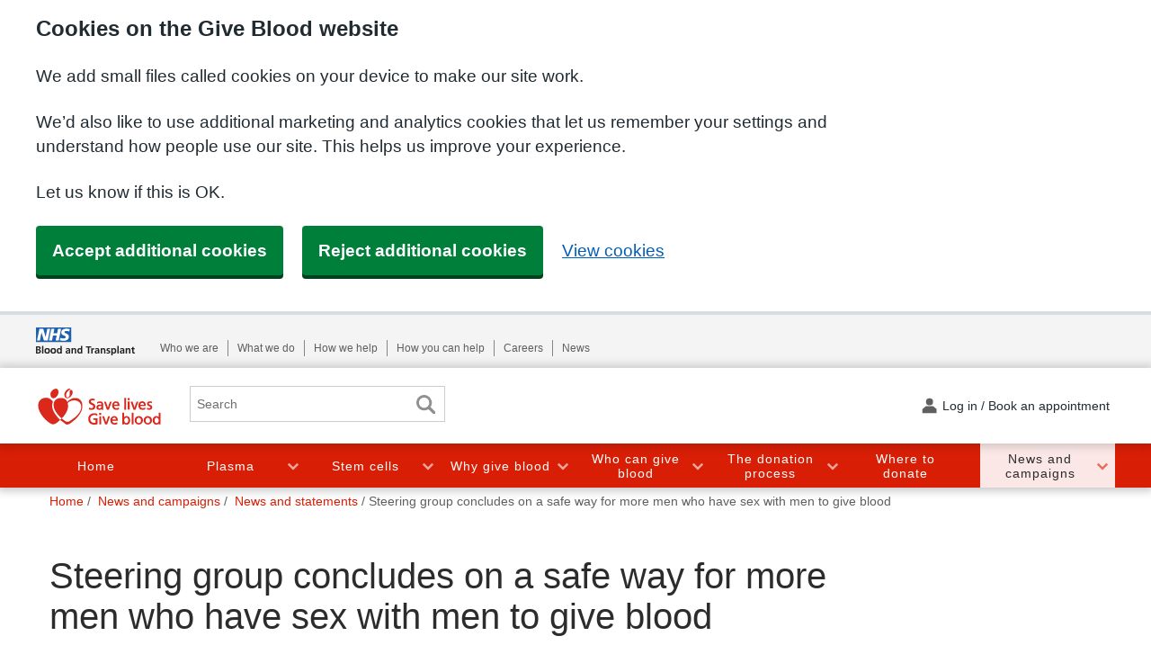

--- FILE ---
content_type: text/html; charset=utf-8
request_url: https://www.blood.co.uk/news-and-campaigns/news-and-statements/steering-group-concludes-on-a-safe-way-for-more-men-who-have-sex-with-men-to-give-blood/
body_size: 12354
content:

<!DOCTYPE html>
<html lang="en">
<head>
    
    <link rel="dns-prefetch" href="//google-analytics.com" />
    <link rel="dns-prefetch" href="//googletagmanager.com" />
    <link rel="dns-prefetch" href="//facebook.com" />
    <link rel="dns-prefetch" href="//twitter.com" />
    <link rel="dns-prefetch" href="//maxcdn.com" />
    <link rel="dns-prefetch" href="//msecnd.net" />


    
            <link rel='shortcut icon' type='image/x-icon' href='/favicon-blood.ico' />


    
    
        <script>
            (function (w, d, s, l, i) {
                w[l] = w[l] || []; w[l].push({
                    'gtm.start':
                        new Date().getTime(), event: 'gtm.js'
                }); var f = d.getElementsByTagName(s)[0],
                    j = d.createElement(s), dl = l != 'dataLayer' ? '&l=' + l : ''; j.async = true; j.src =
                        'https://www.googletagmanager.com/gtm.js?id=' + i + dl; f.parentNode.insertBefore(j, f);
                    })(window, document, 'script', 'dataLayer', 'GTM-PWWMKS');
        </script>


    <!--SVRN: pd0sdwk002C76 29/01/2026 14:58:45 -->
    <meta charset="utf-8">
<meta http-equiv="X-UA-Compatible" content="IE=edge">

<meta name="viewport" content="width=device-width, initial-scale=1">
<meta name="description" content="Recommendations from the FAIR (For the Assessment of Individualised Risk) steering group, to enable a more individualised way of assessing safe blood donations, have today been accepted in full by the Department of Health and Social Care." />
<meta name="robots" content="FOLLOW, INDEX">
<link rel="canonical" href="/news-and-campaigns/news-and-statements/steering-group-concludes-on-a-safe-way-for-more-men-who-have-sex-with-men-to-give-blood/" />

<title>Steering group concludes on a safe way for more men who have sex with men to give blood - NHS Blood Donation</title>

<!-- Twitter Card data -->
<meta name="twitter:site">
<meta name="twitter:title" content="Steering group concludes on a safe way for more men who have sex with men to give blood">
<meta name="twitter:description" content="Recommendations from the FAIR (For the Assessment of Individualised Risk) steering group, to enable a more individualised way of assessing safe blood donations, have today been accepted in full by the Department of Health and Social Care.">
<!-- Twitter Summary card images must be at least 120x120px -->
    <meta name="twitter:image" content="https://nhsbtdbe.blob.core.windows.net/umbraco-assets-corp/17460/blood-donor-centre-sign.jpg">

<!-- Open Graph data -->
<meta property="og:title" content="Steering group concludes on a safe way for more men who have sex with men to give blood" />
<meta property="og:type" content="article" />
<meta property="og:url" content="/news-and-campaigns/news-and-statements/steering-group-concludes-on-a-safe-way-for-more-men-who-have-sex-with-men-to-give-blood/" />
    <meta property="og:image" content="https://nhsbtdbe.blob.core.windows.net/umbraco-assets-corp/17460/blood-donor-centre-sign.jpg" />
<meta property="og:description" content="Recommendations from the FAIR (For the Assessment of Individualised Risk) steering group, to enable a more individualised way of assessing safe blood donations, have today been accepted in full by the Department of Health and Social Care." /> 
<meta property="og:site_name" content="NHS Blood Donation" />
    
    


    
    <!--[if lt IE 9]>
        <script src="https://oss.maxcdn.com/html5shiv/3.7.2/html5shiv.min.js"></script>
        <script src="https://oss.maxcdn.com/respond/1.4.2/respond.min.js"></script>
    <![endif]-->


    <link rel="stylesheet" href="https://fd-nhsbt-live.azurefd.net/nhsbtcms/styles/live/1.26.0/build/css/styles.css">

    
</head>

<body class="cms-website blood">

    
    
        <noscript>
            <iframe src="https://www.googletagmanager.com/ns.html?id=GTM-PWWMKS"
                    height="0" width="0" style="display:none;visibility:hidden"></iframe>
        </noscript>


    <style>
.grid-gallery-wrap {
    display: flex;
    flex-direction: row;
    align-items: center;
    justify-content: center;
    flex-wrap: wrap;
}
.grid-gallery-item {
    width: 33.33%;
    padding-right: 30px;
}
.grid-gallery-item img {
    max-width: 100%;
    height: auto !important;
}
.grid-gallery-text {
    padding-bottom: 15PX;
}
.grid-gallery-text h3 {}
.grid-gallery-text h3 a {
    font-size: 22px;
    text-decoration: underline;
}.grid-gallery-text p {
    font-size: 16px;
}
@media only screen and (max-width: 992px) {
.grid-gallery-item {
    padding: 15px;
}
}
@media only screen and (max-width: 580px) {
.grid-gallery-item {
    width: 50%;
}
}
@media only screen and (max-width: 320px) {
.grid-gallery-item {
    width: 100%;
}
}
.alert.alert-danger {
    display: block;
    background-image: url(https://nhsbtdbe.blob.core.windows.net/umbraco-assets-blood/1478/signal-icon.png);
    background-repeat: no-repeat;
    background-position: 6px 6px;
    line-height: 1.5;
    font-size: 16px;
    clear: both;
    border-radius: 15px;
    border: 0;
    color: #5f5f5f;
    border-top-left-radius: 0;
    background-color: rgba(216,30,5,0.1);
    padding: 15px 15px 15px 60px;
    box-shadow: 0 3px 5px #f4f4f4;
}
.alert.alert-danger .img-left {
        margin: 0px 30px 15px 0;
    float: left;
}
</style>

    <!-- Qualaroo for nhsbt.nhs.uk -->
    <!-- Paste this code right after the <body> tag on every page of your site. -->
    <script type="text/javascript">
        var _kiq = _kiq || [];
        (function () {
            setTimeout(function () {
                var d = document, f = d.getElementsByTagName('script')[0], s = d.createElement('script'); s.type = 'text/javascript';
                s.async = true; s.src = '//s3.amazonaws.com/ki.js/61424/dXJ.js'; f.parentNode.insertBefore(s, f);
            }, 1);
        })();
    </script>
    <!-- End Qualaroo for nhsbt.nhs.uk -->
    <!--Donut#[base64]#-->






<div class="info-banner info-banner--app-banner">
    <div class="container">
        <div class="info-banner__body">
            <div class="info-banner__text">
                Hi there, we see you're using <span id="appBannerPlatform">OS</span>, why not try our app?
            </div>
            <a href="http://www.google.co.uk/" class="btn btn--on-dark btn--download-white" target="_blank" id="appBannerLink">Download</a>
        </div>
    </div>
</div>



<div id="top" class="header-wrapper">
    
    <div class="skip-nav">
        <a href="#page-intro">Skip to main content</a>
    </div>


    
        <div class="global-header-wrapper">
            <div class="container">
                <div class="global-header">
                    <a class="global-header__logo" href="http://www.nhsbt.nhs.uk/">
                        <img src="https://fd-nhsbt-live.azurefd.net/nhsbtcms/images/svg/nhsbt-logo-left.svg" alt="NHSBT Corporate Logo">
                    </a>
                        <button class="btn global-header__menu-btn js-mobile-global-nav">Auxiliary nav</button>
                        <nav class="global-header__nav global-nav visually-hidden js-global-nav" aria-label="Global Links">
                            <ul class="global-nav__list">
                                    <li class="global-nav__item"><a class="global-nav__link" href="http://www.nhsbt.nhs.uk/who-we-are/" target="_top">Who we are</a></li>
                                    <li class="global-nav__item"><a class="global-nav__link" href="http://www.nhsbt.nhs.uk/what-we-do/" target="_top">What we do</a></li>
                                    <li class="global-nav__item"><a class="global-nav__link" href="http://www.nhsbt.nhs.uk/how-we-help/" target="_top">How we help</a></li>
                                    <li class="global-nav__item"><a class="global-nav__link" href="https://www.nhsbt.nhs.uk/how-you-can-help/" target="_top">How you can help</a></li>
                                    <li class="global-nav__item"><a class="global-nav__link" href="https://careers.nhsbt.nhs.uk/" target="_top">Careers</a></li>
                                    <li class="global-nav__item"><a class="global-nav__link" href="http://www.nhsbt.nhs.uk/news/" target="_top">News</a></li>
                            </ul>
                        </nav>
                </div>
            </div>
        </div>
    <header class="primary-header primary-header--red">
        <div class="container">
            
            <a class="primary-header__logo" href="/">
                        <img src="https://nhsbtdbe.blob.core.windows.net/umbraco-assets-corp/37500/logo-give-blood.svg" alt="Give Blood logo" />
            </a>

            
                <a href="https://my.blood.co.uk/your-account/login/" class="my-blood-sign-in-link" aria-label="Log in"></a>
            <button class="primary-header__menu-btn js-mobile-navigation" aria-label="menu" aria-expanded="false" aria-controls="mainNav">Menu</button>


            
            <form action="/news-and-campaigns/news-and-statements/steering-group-concludes-on-a-safe-way-for-more-men-who-have-sex-with-men-to-give-blood/" class="form form--inline search-form global-search global-search-global-search-desktop" enctype="multipart/form-data" method="post">        <fieldset class="form__fieldset">
            <div class="form__item">
                <label class="form__label" for="SearchTermHeader">Search</label>
                <input class="form__control" id="SearchTermHeader" name="SearchTerm" placeholder="Search" type="text" value="" />
            </div>
            <button type="submit" class="btn btn--red form__btn search-form__btn" id="btnSearchHeader" value="Search">Search</button>
        </fieldset>
<input name='ufprt' type='hidden' value='[base64]' /></form>


            
    <div class="my-blood-user-menu logged-in my-blood-user-menu-desktop">
        <ul>
            <li><a href="https://my.blood.co.uk/your-account">Your account</a></li>
            <li><a href="https://my.blood.co.uk/your-account/appointments">Appointments</a></li>
            <li><a href="https://my.blood.co.uk/your-account/about-you">About you</a></li>
            <li><a href="#" class="log-user-out-link"><i class="signout-mobile-icon"></i>Log out</a></li>
        </ul>
    </div>
    <div class="my-blood-user-menu logged-out my-blood-user-menu-desktop">
        <ul>
            <li><a href="https://my.blood.co.uk/your-account/login"><i></i>Log in / Book an appointment</a></li>

        </ul>
    </div>
        </div>
    </header>


    
    <nav class="main-navigation main-navigation--red js-main-navigation" aria-label="Main Navigation" id="mainNav">
        <div class="container main-navigation-wrap" role="navigation">
            
    <div class="my-blood-user-menu logged-in my-blood-user-menu-mobile">
        <ul>
            <li><a href="https://my.blood.co.uk/your-account">Your account</a></li>
            <li><a href="https://my.blood.co.uk/your-account/appointments">Appointments</a></li>
            <li><a href="https://my.blood.co.uk/your-account/about-you">About you</a></li>
            <li><a href="#" class="log-user-out-link"><i class="signout-mobile-icon"></i>Log out</a></li>
        </ul>
    </div>
            <form action="/news-and-campaigns/news-and-statements/steering-group-concludes-on-a-safe-way-for-more-men-who-have-sex-with-men-to-give-blood/" class="form form--inline search-form global-search global-search-mobile" enctype="multipart/form-data" method="post">        <fieldset class="form__fieldset">
            <div class="form__item">
                <label class="form__label" for="SearchTermHeader">Search</label>
                <input class="form__control" id="SearchTermHeader" name="SearchTerm" placeholder="Search" type="text" value="" />
            </div>
            <button type="submit" class="btn btn--red form__btn search-form__btn" id="btnSearchHeader" value="Search">Search</button>
        </fieldset>
<input name='ufprt' type='hidden' value='[base64]' /></form>


            
    <div class="my-blood-user-menu logged-out my-blood-user-menu-mobile">
        <ul>
            <li><a href="https://my.blood.co.uk/your-account/login"><i></i>Log in / Book an appointment</a></li>

                <li><a href="https://my.blood.co.uk/your-account/sign-up" class="sign-in register">Sign up to donate</a></li>
        </ul>
    </div>


            <ul class="main-navigation__list-lvl-1">
                



                    <li class="main-navigation__item-lvl-1 js-navigation-target ">
                        <a href="/" class="main-navigation__link-lvl-1 js-navigation-trigger">
                            Home
                        </a>

                    </li>
                    <li class="main-navigation__item-lvl-1 js-navigation-target has-children">
                        <a href="/plasma/" class="main-navigation__link-lvl-1 js-navigation-trigger">
                            Plasma
                        </a>



<button class="main-navigation__toggle-btn js-navigation-trigger-btn" aria-expanded="false">Toggle Plasma section</button>
<div class="main-navigation__wrapper main-navigation__wrapper--1-col js-navigation-submenu" aria-hidden="true">
    <div class="main-navigation__wrapper-inner">

            <ul class="main-navigation__list-lvl-2">
                <li class="main-navigation__item-lvl-2 js-navigation-mobile-only">
                    <a href="/plasma/" class="main-navigation__link-lvl-2">
                        Plasma
                    </a>
                </li>
                    <li class="main-navigation__item-lvl-2">
                        <a href="/plasma/what-is-plasma/" class="main-navigation__link-lvl-2">What is plasma?</a>
                    </li>
                    <li class="main-navigation__item-lvl-2">
                        <a href="/plasma/who-can-donate-plasma/" class="main-navigation__link-lvl-2">Who can donate plasma</a>
                            <ul class="main-navigation__list-lvl-3">
                                    <li class="main-navigation__item-lvl-3">
                                        <a class="main-navigation__link-lvl-3" href="/plasma/who-can-donate-plasma/plasma-donors-and-disability/">Plasma donors and disability</a>
                                    </li>
                            </ul>
                    </li>
                    <li class="main-navigation__item-lvl-2">
                        <a href="/plasma/where-to-donate-plasma/" class="main-navigation__link-lvl-2">Where to donate plasma</a>
                    </li>
                    <li class="main-navigation__item-lvl-2">
                        <a href="/plasma/how-to-donate-plasma/" class="main-navigation__link-lvl-2">How to donate plasma</a>
                    </li>
                    <li class="main-navigation__item-lvl-2">
                        <a href="/plasma/change-to-plasma-donation/" class="main-navigation__link-lvl-2">Change to plasma donation</a>
                    </li>
                    <li class="main-navigation__item-lvl-2">
                        <a href="/plasma/why-we-need-plasma-donors/" class="main-navigation__link-lvl-2">Why we need plasma donors</a>
                    </li>
                    <li class="main-navigation__item-lvl-2">
                        <a href="/plasma/the-journey-of-plasma/" class="main-navigation__link-lvl-2">The journey of plasma</a>
                    </li>
            </ul>
    </div>
</div>                    </li>
                    <li class="main-navigation__item-lvl-1 js-navigation-target has-children">
                        <a href="/stem-cell-donor-registry/" class="main-navigation__link-lvl-1 js-navigation-trigger">
                            Stem cells
                        </a>



<button class="main-navigation__toggle-btn js-navigation-trigger-btn" aria-expanded="false">Toggle Stem cells section</button>
<div class="main-navigation__wrapper main-navigation__wrapper--1-col js-navigation-submenu" aria-hidden="true">
    <div class="main-navigation__wrapper-inner">

            <ul class="main-navigation__list-lvl-2">
                <li class="main-navigation__item-lvl-2 js-navigation-mobile-only">
                    <a href="/stem-cell-donor-registry/" class="main-navigation__link-lvl-2">
                        Stem cells
                    </a>
                </li>
                    <li class="main-navigation__item-lvl-2">
                        <a href="/stem-cell-donor-registry/about-stem-cells/" class="main-navigation__link-lvl-2">About stem cells</a>
                    </li>
                    <li class="main-navigation__item-lvl-2">
                        <a href="/stem-cell-donor-registry/donating-stem-cells/" class="main-navigation__link-lvl-2">Donating stem cells</a>
                    </li>
                    <li class="main-navigation__item-lvl-2">
                        <a href="/stem-cell-donor-registry/joining-the-register/" class="main-navigation__link-lvl-2">Joining the register</a>
                            <ul class="main-navigation__list-lvl-3">
                                    <li class="main-navigation__item-lvl-3">
                                        <a class="main-navigation__link-lvl-3" href="/stem-cell-donor-registry/joining-the-register/matching-process/">Matching process</a>
                                    </li>
                            </ul>
                    </li>
            </ul>
    </div>
</div>                    </li>
                    <li class="main-navigation__item-lvl-1 js-navigation-target has-children">
                        <a href="/why-give-blood/" class="main-navigation__link-lvl-1 js-navigation-trigger">
                            Why give blood
                        </a>



<button class="main-navigation__toggle-btn js-navigation-trigger-btn" aria-expanded="false">Toggle Why give blood section</button>
<div class="main-navigation__wrapper main-navigation__wrapper--1-col js-navigation-submenu" aria-hidden="true">
    <div class="main-navigation__wrapper-inner">

            <ul class="main-navigation__list-lvl-2">
                <li class="main-navigation__item-lvl-2 js-navigation-mobile-only">
                    <a href="/why-give-blood/" class="main-navigation__link-lvl-2">
                        Why give blood
                    </a>
                </li>
                    <li class="main-navigation__item-lvl-2">
                        <a href="/why-give-blood/demand-for-different-blood-types/" class="main-navigation__link-lvl-2">Demand for different blood types</a>
                    </li>
                    <li class="main-navigation__item-lvl-2">
                        <a href="/why-give-blood/blood-types/" class="main-navigation__link-lvl-2">Blood types</a>
                    </li>
                    <li class="main-navigation__item-lvl-2">
                        <a href="/why-give-blood/how-blood-is-used/" class="main-navigation__link-lvl-2">How blood is used</a>
                    </li>
                    <li class="main-navigation__item-lvl-2">
                        <a href="/why-give-blood/who-you-could-help/" class="main-navigation__link-lvl-2">Who you could help</a>
                    </li>
            </ul>
    </div>
</div>                    </li>
                    <li class="main-navigation__item-lvl-1 js-navigation-target has-children">
                        <a href="/who-can-give-blood/" class="main-navigation__link-lvl-1 js-navigation-trigger">
                            Who can give blood
                        </a>



<button class="main-navigation__toggle-btn js-navigation-trigger-btn" aria-expanded="false">Toggle Who can give blood section</button>
<div class="main-navigation__wrapper main-navigation__wrapper--1-col js-navigation-submenu" aria-hidden="true">
    <div class="main-navigation__wrapper-inner">

            <ul class="main-navigation__list-lvl-2">
                <li class="main-navigation__item-lvl-2 js-navigation-mobile-only">
                    <a href="/who-can-give-blood/" class="main-navigation__link-lvl-2">
                        Who can give blood
                    </a>
                </li>
                    <li class="main-navigation__item-lvl-2">
                        <a href="/who-can-give-blood/can-i-give-blood/" class="main-navigation__link-lvl-2">Can I give blood?</a>
                    </li>
                    <li class="main-navigation__item-lvl-2">
                        <a href="/who-can-give-blood/getting-an-appointment-to-give-blood/" class="main-navigation__link-lvl-2">Getting an appointment</a>
                    </li>
                    <li class="main-navigation__item-lvl-2">
                        <a href="/who-can-give-blood/health-and-eligibility/" class="main-navigation__link-lvl-2">Health and Eligibility</a>
                    </li>
                    <li class="main-navigation__item-lvl-2">
                        <a href="/who-can-give-blood/travel-considerations/" class="main-navigation__link-lvl-2">Travel considerations</a>
                    </li>
                    <li class="main-navigation__item-lvl-2">
                        <a href="/who-can-give-blood/occupation-considerations/" class="main-navigation__link-lvl-2">Occupation considerations</a>
                    </li>
                    <li class="main-navigation__item-lvl-2">
                        <a href="/who-can-give-blood/men-who-have-sex-with-men/" class="main-navigation__link-lvl-2">Men who have sex with men</a>
                    </li>
                    <li class="main-navigation__item-lvl-2">
                        <a href="/who-can-give-blood/donors-and-disability/" class="main-navigation__link-lvl-2">Donors and disability</a>
                    </li>
            </ul>
    </div>
</div>                    </li>
                    <li class="main-navigation__item-lvl-1 js-navigation-target has-children">
                        <a href="/the-donation-process/" class="main-navigation__link-lvl-1 js-navigation-trigger">
                            The donation process
                        </a>



<button class="main-navigation__toggle-btn js-navigation-trigger-btn" aria-expanded="false">Toggle The donation process section</button>
<div class="main-navigation__wrapper main-navigation__wrapper--1-col js-navigation-submenu" aria-hidden="true">
    <div class="main-navigation__wrapper-inner">

            <ul class="main-navigation__list-lvl-2">
                <li class="main-navigation__item-lvl-2 js-navigation-mobile-only">
                    <a href="/the-donation-process/" class="main-navigation__link-lvl-2">
                        The donation process
                    </a>
                </li>
                    <li class="main-navigation__item-lvl-2">
                        <a href="/the-donation-process/giving-blood-for-the-first-time/" class="main-navigation__link-lvl-2">Giving blood for the first time</a>
                    </li>
                    <li class="main-navigation__item-lvl-2">
                        <a href="/the-donation-process/registering-online/" class="main-navigation__link-lvl-2">Registering online</a>
                    </li>
                    <li class="main-navigation__item-lvl-2">
                        <a href="/the-donation-process/preparing-to-donate/" class="main-navigation__link-lvl-2">Preparing to donate</a>
                    </li>
                    <li class="main-navigation__item-lvl-2">
                        <a href="/the-donation-process/what-happens-on-the-day/" class="main-navigation__link-lvl-2">What happens on the day</a>
                    </li>
                    <li class="main-navigation__item-lvl-2">
                        <a href="/the-donation-process/after-your-donation/" class="main-navigation__link-lvl-2">After your donation</a>
                    </li>
                    <li class="main-navigation__item-lvl-2">
                        <a href="/the-donation-process/about-our-donation-venues/" class="main-navigation__link-lvl-2">About our donation venues</a>
                    </li>
                    <li class="main-navigation__item-lvl-2">
                        <a href="/the-donation-process/children-at-donation-venues/" class="main-navigation__link-lvl-2">Children at donation venues</a>
                    </li>
                    <li class="main-navigation__item-lvl-2">
                        <a href="/the-donation-process/further-information/" class="main-navigation__link-lvl-2">Further information</a>
                    </li>
                    <li class="main-navigation__item-lvl-2">
                        <a href="/the-donation-process/recognising-donors/" class="main-navigation__link-lvl-2">Recognising donors</a>
                    </li>
            </ul>
    </div>
</div>                    </li>
                    <li class="main-navigation__item-lvl-1 js-navigation-target ">
                        <a href="/where-to-donate/" class="main-navigation__link-lvl-1 js-navigation-trigger">
                            Where to donate
                        </a>

                    </li>
                    <li class="main-navigation__item-lvl-1 js-navigation-target is-active has-children">
                        <a href="/news-and-campaigns/" class="main-navigation__link-lvl-1 js-navigation-trigger">
                            News and campaigns
                        </a>



<button class="main-navigation__toggle-btn js-navigation-trigger-btn" aria-expanded="false">Toggle News and campaigns section</button>
<div class="main-navigation__wrapper main-navigation__wrapper--1-col js-navigation-submenu" aria-hidden="true">
    <div class="main-navigation__wrapper-inner">

            <ul class="main-navigation__list-lvl-2">
                <li class="main-navigation__item-lvl-2 js-navigation-mobile-only">
                    <a href="/news-and-campaigns/" class="main-navigation__link-lvl-2">
                        News and campaigns
                    </a>
                </li>
                    <li class="main-navigation__item-lvl-2">
                        <a href="/news-and-campaigns/coronavirus/" class="main-navigation__link-lvl-2">Coronavirus</a>
                    </li>
                    <li class="main-navigation__item-lvl-2">
                        <a href="/news-and-campaigns/news-and-statements/" class="main-navigation__link-lvl-2 is-active">News and statements</a>
                    </li>
                    <li class="main-navigation__item-lvl-2">
                        <a href="/news-and-campaigns/campaigns/" class="main-navigation__link-lvl-2">Campaigns</a>
                    </li>
                    <li class="main-navigation__item-lvl-2">
                        <a href="/news-and-campaigns/the-donor/" class="main-navigation__link-lvl-2">The Donor</a>
                    </li>
            </ul>
    </div>
</div>                    </li>
            </ul>
        </div>
    </nav>


    
</div>
<!--EndDonut-->

    <div class="main" role="main">
<nav class="breadcrumb" aria-label="breadcrumbs" role="navigation">
        <div class="container">
            <p class="breadcrumb__label" id="breadcrumblabel">You are here:</p>
            <ol class="breadcrumb__list" aria-labelledby="breadcrumblabel">
                <li class="breadcrumb__item">
                    <a href="/" class="breadcrumb__link" itemprop="url">
                        <span itemprop="title">Home</span>
                    </a>
                </li>
                        <li class="breadcrumb__item">
                            <a href="/news-and-campaigns/" class="breadcrumb__link" itemprop="url">
                                <span itemprop="title">News and campaigns</span>
                            </a>
                        </li>
                        <li class="breadcrumb__item">
                            <a href="/news-and-campaigns/news-and-statements/" class="breadcrumb__link" itemprop="url">
                                <span itemprop="title">News and statements</span>
                            </a>
                        </li>
                <li class="breadcrumb__item">Steering group concludes on a safe way for more men who have sex with men to give blood</li>
            </ol>
        </div>
    </nav>
        

<div class="container">
    <div class="page-intro" id="page-intro">
        <div class="container">
            <div class="page-intro__content">
                <h1 class="page-intro__title">Steering group concludes on a safe way for more men who have sex with men to give blood</h1>

            </div>
        </div>
    </div>
</div>

<div class="container">
    <div class="row clearfix">
        <div class="col-md-9 column">
            <div data-container="true">
                <div class="row clearfix">
                    <div class="col-md-12 column">
                        <!-- Date and share -->
                        <div class="info-and-share">
                                <span class="listing-item__date">14 December 2020</span>
                                                    </div>
                        
                        


    <div  data-container="true">
        <div class="row clearfix">
            <div class="col-md-12 column">
                <div >
                                
<div class="grid-text" data-mh="grid-text">
    <p class="alert alert-danger"><strong>Update! </strong>New information from the FAIR group is now available. <a rel="noopener noreferrer" href="https://www.blood.co.uk/news-and-campaigns/news-and-statements/fair-steering-group/" target="_blank" title="The work of the FAIR steering group">Read the FAIR group update here</a></p>
</div>


                </div>
            </div>        </div>
    </div>
    <div  data-container="true">
        <div class="row clearfix">
            <div class="col-md-12 column">
                <div >
                                
<div class="grid-text" data-mh="grid-text">
    <p><span>Recommendations from the FAIR (For the Assessment of Individualised Risk) steering group, to enable a more individualised way of assessing safe blood donations, have today been accepted in full by the Department of Health and Social Care. This move will mean men who have sex with men and </span><span>had the same partner for three months or more will be able to give blood from summer 2021. </span><br /><br />FAIR – a collaboration of UK blood services, Public Health England, University of Nottingham and LGBT+ charities, led by NHSBT – came together last year with a shared determination to lead the change towards a more individualised risk assessment for donation. <br /> <br />The group’s analysis of the latest evidence about sexual behaviours and blood donation concluded that changes can be made to the donor health check questionnaire to allow the introduction of new behaviour-based deferrals – a fairer way to maintain blood safety. People are asked to complete the health check questionnaire before they donate to assess eligibility and ensure both the safety of donor and patient. <br /> <br />FAIR was asked by the government two years ago to conduct an evidence-based review to assess if sexual behaviours could be an effective measure of assessing individual risk of sexually transmitted infection, which could be passed on through blood transfusions. <br /> <br />The main findings from FAIR’s evidence review found that people with multiple partners or who have chemsex are the most likely to have blood-borne sexual infections; a strong link between HIV and a history of syphilis or gonorrhoea; and receiving anal sex was identified as the easiest way to acquire a sexual infection from a partner. <br /> <br />When the changes come into effect in Summer 2021 any individual who attends to give blood – regardless of gender or sexuality – will be assessed for eligibility against these sexual behaviour risks and deferred if found to be at a higher risk of infection. <br /> <br />The biggest change will mean anyone who has the same sexual partner for more than three months will be eligible to donate if there is no known exposure to an STI or use of PreP or PEP. Donors will no longer be asked to declare if they have had sex with another man, making the criteria for blood donation gender neutral and more inclusive. A set of other deferrals will also be introduced for the other higher risk sexual behaviours identified, such as if a person recently had chemsex, and updated for anyone who has had syphilis. <br /> <br />FAIR concluded that this new deferral system will maintain the world-leading safe supply of blood in the UK, where there’s less than one in a million chance of not-detecting a hepatitis B, C and HIV infection in a donation. <br /> <br /><strong>Su Brailsford, Associate Medical Director at NHS Blood and Transplant and Chair of FAIR said:</strong> “Patients rely on the generosity and altruism of donors for their lifesaving blood. We are proud to have the safest blood supply in the world and I’m pleased to have concluded that these new changes to donor selection will keep blood just as safe. <br /> <br />“We welcome this decision by government to accept the recommendations made by FAIR in full. We will keep collaborating with and listening to LGBT representatives, patients and current donors to make sure by Summer 2021, when we bring about these changes, that our process for getting accurate information from donors about their sexual behaviours is inclusive and done well. <br /> <br />“This is just the beginning of a more individualised way of assessing blood donation eligibility and we recognise that more work needs to be done, which is why FAIR has also made a recommendation to government that further evidence-based reviews are needed for other deferrals such as how we determine risk based on travel.” <br /> <br />FAIR carried out an epidemiology review of the latest data on general population and donor blood borne infections to understand the highest risk sexual behaviours for acquiring blood borne STIs. The group then tested behavioural and psychosocial theories to find the best way of phrasing questions of donors about their sexual behaviours within the current limitations of the blood donation process. <br /> <br />The research was supported by a large-scale survey, focus groups and interviews of current and non-donors to assess their sexual behaviours and whether being asked questions about the five highest risk behaviours would affect their willingness to donate and answer accurately. <br /> <br />Most evidence focuses on high risk behaviours – FAIR wants to improve the evidence for allowing potential gay and bisexual donors who are at lower risk to donate. FAIR has made a recommendation to government that more evidence-based reviews can be done to continue to shift blood donation towards more individual assessments of risk.</p>
<p> </p>
<p>ENDS</p>
<ul>
<li>For all media queries please contact Sian Edwards, Media Manager, on 07384919180 or <a rel="noopener noreferrer" href="mailto:sian.edwards@nhsbt.nhs.uk" target="_blank" title="New email to sian.edwards@nhsbt.nhs.uk, opens in a blank email window">sian.edwards@nhsbt.nhs.uk</a></li>
<li>Alternatively contact the NHSBT press office on 01923 367600 or <a rel="noopener noreferrer" href="mailto:pressoffice@nhsbt.nhs.uk" target="_blank" title="New email to pressoffice@nhsbt.nhs.uk, opens in a blank email window">pressoffice@nhsbt.nhs.uk</a></li>
</ul>
<p> </p>
<p><strong>FAIR steering group quotes</strong></p>
<p><strong>Eamonn Ferguson, Professor of Health Psychology at University of Nottingham said:</strong> “The FAIR project was novel in that it triangulated epidemiological and behavioural science research to identify the best combination of a question to use for the policy change. The behavioural research contributed by exploring the appropriateness, perceived recall accuracy, reliability and potential for self-deferral of these questions, as well as identifying a subset of questions that reliably predicted self-report sexual risk taking. This was achieved using a variety of psychometric analyses of donor and non-donor surveys, and interview with donor staff, donors, non-donors, MSM and patients. The results from these analyses triangulated with the epidemiological evidence and provided additional insights into ways to implement the policy changes.”<br /><strong>Dr Michael Brady, Medical Director at Terrence Higgins Trust, said:</strong> ‘Our first priority must be to ensure the safety of the blood supply in the UK. We welcome the move to a more individualised risk assessment approach to blood donation. The UK is leading the way in ensuring that blood donation is more inclusive and now will allow many more gay, bisexual and other men who have sex with men to donate blood. <br />‘There is certainly more work to do and we will continue to work to ensure that our blood donation service is inclusive, evidence based and both maximises the numbers who can donate while ensuring our blood supply is safe.’ <br /><strong>Ethan Spibey, founder of FreedomToDonate, said:</strong> “We have campaigned for over 6 years for the restrictions on men who have sex with men (MSM) donating blood to be updated and warmly welcome this announcement.<br />“This means the UK has one of the world’s most progressive blood donation policies and more people than ever will be able to safely donate for those who need it. The work of the FAIR steering group shows that simply being a MSM is not a good enough reason to exclude someone from donating blood.<br />“We’ve made great progress and look forward to continuing to work with the Government and others to ensure as many people who could safely donate blood can do so.” <br /><strong>Nancy Kelley (she/her), Chief Executive, Stonewall said:</strong> ‘We want to see a blood donation system that allows the greatest number of people to donate safely. This change will help ensure more gay and bi men can donate blood, and represents an important first step towards a donation selection policy entirely based on an individualised assessment of risk. We will continue to work with Government to build on this progress and ensure that more people, including LGBT+ people, can donate blood safely in the future.<br />‘While we welcome today’s news, we know much more still needs to be done to tackle the challenges that lead to gay and bi men, along with other groups of people including Black African communities, sex workers, and trans communities, being at higher risk of acquiring HIV and other STIs. The recommendations of the HIV Commission set out a clear roadmap for achieving the UK Government’s commitment to ending new HIV infections by 2030, and we will continue to work with the Government and other charities to make this a reality.’<br /><strong>Deborah Gold, Chief Executive at National AIDS Trust, said:</strong> “We welcome this step towards a fairer system of individualised, evidence-based assessment of risk for people who choose to donate blood. It’s important that the Government now builds on this to address the remaining inequalities in blood donation policies, such as restrictions for people who have ever injected drugs. In doing so it should prioritise protecting the safety of the blood supply while maximising the potential for people to give blood. <br />“We now need to see action on the endemic health inequalities that lead to the disproportionate impact of HIV on some groups including gay and bisexual men and people from black African communities. This includes the Government meeting its commitment to end new HIV transmissions by 2030 and implementing the findings of the HIV Commission, which set out how this can be achieved.”<br /> <br /><strong>Notes to editor</strong><br /><a data-udi="umb://document/cafcbf7796d142a993f6fab521cee821" href="/news-and-campaigns/news-and-statements/fair-steering-group/" title="FAIR steering group"></a></p>
<p><a data-udi="umb://document/cafcbf7796d142a993f6fab521cee821" href="/news-and-campaigns/news-and-statements/fair-steering-group/" title="FAIR steering group">Read the full recommendations set out by FAIR</a>.<br />The Government sets blood donor selection criteria based on expert advice from the Advisory Committee on the Safety of Blood, Tissues and Organs (SaBTO). In 2017, the UK introduced a world-leading blood donation policy reducing the deferral to three months since last sexual contact for MSM. In many parts of the world the deferral is 12 months or longer and in some areas men who have sex with men are asked not to donate at all.<br />· FAIR membership includes NHS Blood and Transplant, Scottish National Blood Transfusion Service, the Welsh Blood Service, the Northern Ireland Blood Transfusion Service, Public Health England, the University of Nottingham, the National Aids Trust (NAT), Stonewall, Freedom to Donate, Terrence Higgins Trust (THT), patient and donor representatives, and experts in epidemiology, virology and psychology. <br />· FAIR was set up at the beginning of 2019 at the request of the Department of Health and Social Care.</p>
</div>


                </div>
            </div>        </div>
    </div>


                    </div>
                </div>
            </div>
        </div>

        <div class="col-md-3 column">
            <div data-container="true">
                <div class="row clearfix">
                    <div class="col-md-12 column">
                        
                        


    <div  data-container="true">
        <div class="row clearfix">
            <div class="col-md-12 column">
                <div >
                                

    <a href="/news-and-campaigns/news-and-statements/fair-steering-group/" class="card card--red" target="_top">
        <div class="card__body">
                <h2 class="h4 card__heading" data-mh="card-heading">The work of the FAIR steering group </h2>
                            <div class="card__text" data-mh="card-text">
                    <p>Read the full recommendations set out by FAIR.</p>
                </div>
            <span class="btn">Find out more</span>
        </div>
    </a>


                                



    <a href="/who-can-give-blood/" class="card card--red" target="_top">
        <div class="card__body">
                <h2 class="h4 card__heading" data-mh="card-heading">Who can give blood?</h2>
                            <div class="card__text" data-mh="card-text">
                    <p>Most people can give blood if they're fit and healthy</p>
                </div>
            <span class="btn">Check if you can donate</span>
        </div>
    </a>


                </div>
            </div>        </div>
    </div>


                    </div>
                </div>
            </div>
        </div>
    </div>
</div>

    </div>

    <footer class="footer footer--red">
    <a class="b2t" href="#top">Back to top</a>
    <div class="container">
<nav class="footer-nav" aria-label="Footer Navigation">
             <ul class="footer-nav__list">
                     <li class="footer-nav__item">
                         <a href="https://my.blood.co.uk/contact-us" class="footer-nav__link" title="Contact us" target="_top">
                             Contact us
                         </a>
                     </li>
                     <li class="footer-nav__item">
                         <a href="/accessibility/" class="footer-nav__link" title="Accessibility statement" target="_top">
                             Accessibility statement
                         </a>
                     </li>
                     <li class="footer-nav__item">
                         <a href="/cookies/" class="footer-nav__link" title="Cookies" target="_top">
                             Cookies
                         </a>
                     </li>
                     <li class="footer-nav__item">
                         <a href="https://www.nhsbt.nhs.uk/privacy/" class="footer-nav__link" title="Privacy" target="_blank">
                             Privacy
                         </a>
                     </li>
                     <li class="footer-nav__item">
                         <a href="/terms-and-conditions/" class="footer-nav__link" title="Terms and conditions" target="_top">
                             Terms and conditions
                         </a>
                     </li>
                     <li class="footer-nav__item">
                         <a href="/the-donation-process/using-your-online-account/" class="footer-nav__link" title="Using your online account" target="_top">
                             Using your online account
                         </a>
                     </li>
                     <li class="footer-nav__item">
                         <a href="/site-map/" class="footer-nav__link" title="Site map" target="_top">
                             Site map
                         </a>
                     </li>
             </ul>
         </nav>
        <div class="footer-contact">
            <div class="footer-tel">
                    <p>
                        You can call us on: <strong class="footer-tel__number">0300 123 23 23</strong>
                    </p>
            </div>
                <div class="footer-social">
                            <a class="footer-social__link" href="https://www.facebook.com/givebloodnhs/" target="_blank" title="NHS Blood Donation Facebook page - this link will open in a new window">
                                    <img class="footer-social__image" src="https://nhsbtdbe.blob.core.windows.net/umbraco-assets-corp/33143/facebook-45px-1.svg" alt=""/>
                                    <img class="footer-social__image-hover" src="https://nhsbtdbe.blob.core.windows.net/umbraco-assets-corp/33144/facebook-hover-45px-1.svg" alt=""/>
                            </a>
                            <a class="footer-social__link" href="https://twitter.com/GiveBloodNHS" target="_blank" title="NHS Blood Donation X account - this link will open in a new window">
                                    <img class="footer-social__image" src="https://nhsbtdbe.blob.core.windows.net/umbraco-assets-corp/33139/x-45px-2.svg" alt=""/>
                                    <img class="footer-social__image-hover" src="https://nhsbtdbe.blob.core.windows.net/umbraco-assets-corp/33140/x-hover-45px-1.svg" alt=""/>
                            </a>
                            <a class="footer-social__link" href="https://www.instagram.com/givebloodnhs/" target="_blank" title="NHS Blood Donation Instagram account - this link will open in a new window">
                                    <img class="footer-social__image" src="https://nhsbtdbe.blob.core.windows.net/umbraco-assets-corp/33135/instagram-social-icon.svg" alt=""/>
                                    <img class="footer-social__image-hover" src="https://nhsbtdbe.blob.core.windows.net/umbraco-assets-corp/33136/instagram-social-hover-icon.svg" alt=""/>
                            </a>
                            <a class="footer-social__link" href="https://www.youtube.com/user/NHSGiveBlood" target="_blank" title="NHS Blood Donation YouTube channel - this link will open in a new window">
                                    <img class="footer-social__image" src="https://nhsbtdbe.blob.core.windows.net/umbraco-assets-corp/33137/youtube-45px-1.svg" alt=""/>
                                    <img class="footer-social__image-hover" src="https://nhsbtdbe.blob.core.windows.net/umbraco-assets-corp/33138/youtube-hover-45px-2.svg" alt=""/>
                            </a>
                </div>
        </div>
            <nav class="dept-buttons" aria-label="NHS BT websites navigation">
                <ul class="dept-buttons__list">
                        <li class="dept-buttons__item">
                                <a class="dept-buttons__link dept-buttons__link--pink dept-buttons__link--text" href="https://www.organdonation.nhs.uk/" target="_blank">
                                    <span class="dept-buttons__text">Organ Donation</span>
                                </a>
                        </li>
                        <li class="dept-buttons__item">
                                <a class="dept-buttons__link dept-buttons__link--orange dept-buttons__link--text" href="http://platelets.blood.co.uk/" target="_blank">
                                    <span class="dept-buttons__text">Platelet Donation</span>
                                </a>
                        </li>
                        <li class="dept-buttons__item">
                                <a class="dept-buttons__link dept-buttons__link--blue dept-buttons__link--text" href="/stem-cell-donor-registry/" target="_blank">
                                    <span class="dept-buttons__text">NHS Stem Cell Donor Registry</span>
                                </a>
                        </li>
                        <li class="dept-buttons__item">
                                <a class="dept-buttons__link dept-buttons__link--green dept-buttons__link--text" href="https://www.nhsbt.nhs.uk/what-we-do/transplantation-services/tissue-and-eye-services/" target="_blank">
                                    <span class="dept-buttons__text">Tissue Donation</span>
                                </a>
                        </li>
                        <li class="dept-buttons__item">
                                <a class="dept-buttons__link dept-buttons__link--pink dept-buttons__link--text" href="http://www.nhsbt.nhs.uk/cord-blood-bank/" target="_blank">
                                    <span class="dept-buttons__text">Cord blood bank</span>
                                </a>
                        </li>
                        <li class="dept-buttons__item">
                                <a class="dept-buttons__link dept-buttons__link--red dept-buttons__link--text" href="http://www.transfusionguidelines.org/" target="_blank">
                                    <span class="dept-buttons__text">Blood transfusion</span>
                                </a>
                        </li>
                </ul>
            </nav>

        <a class="footer__logo" href="/">
           <img src="https://nhsbtdbe.blob.core.windows.net/umbraco-assets-corp/corporate-logos/NHSBT.png" alt="NHSBT Corporate Logo" title="NHS Blood and Transplant">
        </a>
    </div>

</footer>

    <script src="/Scripts/jquery-1.11.3.min.js"></script>
    <script src="/Scripts/jquery.validate.min.js"></script>
    <script src="/Scripts/jquery.validate.unobtrusive.min.js"></script>
    <script src="/Scripts/jquery.unobtrusive-ajax.min.js"></script>
    <script src="/Scripts/custom-script.js" type="text/javascript"></script>

    

    <script>
        function resizeText(multiplier) {
            if (document.body.style.fontSize === "") {
                document.body.style.fontSize = "1.0em";
            }
            document.body.style.fontSize = parseFloat(document.body.style.fontSize) + (multiplier * 0.2) + "em";
        }
        // extend jquery range validator to work for required checkboxes
        var defaultRangeValidator = $.validator.methods.range;
        $.validator.methods.range = function (value, element, param) {
            if (element.type === 'checkbox') {
                // if it's a checkbox return true if it is checked
                return element.checked;
            } else {
                // otherwise run the default validation function
                return defaultRangeValidator.call(this, value, element, param);
            }
        }

        var bloodPortalUrl = 'https://my.blood.co.uk';
    </script>

    
    
    

    <script src="https://fd-nhsbt-live.azurefd.net/nhsbtcms/styles/live/1.26.0/build/js/libs.js"></script>
    <script src="https://fd-nhsbt-live.azurefd.net/nhsbtcms/styles/live/1.26.0/build/js/scripts.js"></script>
<script type="text/javascript" src="/_Incapsula_Resource?SWJIYLWA=719d34d31c8e3a6e6fffd425f7e032f3&ns=2&cb=1236035901" async></script></body>

</html>

--- FILE ---
content_type: image/svg+xml
request_url: https://nhsbtdbe.blob.core.windows.net/umbraco-assets-corp/33144/facebook-hover-45px-1.svg
body_size: 1167
content:
<?xml version="1.0" encoding="UTF-8"?><svg id="Layer_3" xmlns="http://www.w3.org/2000/svg" xmlns:xlink="http://www.w3.org/1999/xlink" viewBox="0 0 45 45"><defs><style>.cls-1,.cls-2{fill:none;}.cls-1,.cls-3,.cls-4{stroke-width:0px;}.cls-2{stroke:#1778f2;stroke-miterlimit:10;stroke-width:1px;}.cls-3{fill:#fff;}.cls-5{clip-path:url(#clippath);}.cls-4{fill:#1778f2;}</style><clipPath id="clippath"><rect class="cls-1" width="45" height="45"/></clipPath></defs><g class="cls-5"><path class="cls-3" d="m22.5,45c12.43,0,22.5-10.07,22.5-22.5S34.93,0,22.5,0,0,10.07,0,22.5s10.07,22.5,22.5,22.5"/><path class="cls-4" d="m44.5,22.5C44.5,10.35,34.65.5,22.5.5S.5,10.35.5,22.5c0,10.98,8.04,20.08,18.56,21.73v-15.37h-5.59v-6.36h5.59v-4.85c0-5.51,3.28-8.56,8.31-8.56,2.41,0,4.92.43,4.92.43v5.41h-2.77c-2.73,0-3.58,1.7-3.58,3.44v4.13h6.1l-.97,6.36h-5.13v15.37c10.52-1.65,18.56-10.75,18.56-21.73"/><path class="cls-3" d="m31.06,28.86l.97-6.36h-6.1v-4.13c0-1.74.85-3.44,3.59-3.44h2.77v-5.41s-2.52-.43-4.92-.43c-5.03,0-8.31,3.05-8.31,8.56v4.85h-5.59v6.36h5.59v15.37c1.12.18,2.27.27,3.44.27s2.32-.09,3.44-.27v-15.37h5.13Z"/><circle class="cls-2" cx="22.5" cy="22.5" r="21.5"/></g></svg>

--- FILE ---
content_type: image/svg+xml
request_url: https://nhsbtdbe.blob.core.windows.net/umbraco-assets-corp/37500/logo-give-blood.svg
body_size: 7518
content:
<?xml version="1.0" encoding="utf-8"?>
<!-- Generator: Adobe Illustrator 29.8.2, SVG Export Plug-In . SVG Version: 9.03 Build 0)  -->
<svg version="1.1" id="Layer_1" xmlns="http://www.w3.org/2000/svg" xmlns:xlink="http://www.w3.org/1999/xlink" x="0px" y="0px"
	 viewBox="0 0 201 57" style="enable-background:new 0 0 201 57;" xml:space="preserve">
<style type="text/css">
	.st0{fill:#DA291C;}
</style>
<g>
	<path class="st0" d="M27.7,15.3c2.7,0,8-4,8-9.6c0-4-1.8-5.6-4.1-5.6c-3.4,0-8.7,4.2-8.7,8.5C22.9,12.9,25,15.3,27.7,15.3z"/>
	<path class="st0" d="M49.8,15.2c3.7,0,8.3-5.1,8.3-8.9c0-3.8-1.3-4.3-2.5-4.3c-1.2,0-2.1,1.1-2.1,2.1c0,1.6,1.3,9.9-3.6,9.9
		c-1.1,0-2.2-1.3-2.2-3.3c0-6.3,6.8-9.1,6.8-10.3c0-0.2-0.2-0.5-0.7-0.5C48.6,0,45,6.4,45,9.1S46.1,15.2,49.8,15.2z"/>
	<path class="st0" d="M25.7,26.9c0-3.6,1.2-6.2,1.2-6.2s-4-6.3-10.8-6.3c-6.8,0-12.6,4.3-12.6,12.8c0,13.2,17.6,29.4,23.6,29.4
		c4.7,0,11.2-7.2,11.2-7.2S25.7,38.4,25.7,26.9z"/>
	<path class="st0" d="M62.1,14.8c-6.3,0-10.7,4.4-12.3,6.2c-2.1-4.9-6.6-6.2-10-6.2c-4.6,0-11.9,2.4-11.9,10.6
		c0,12.1,13,21.7,13,21.7s10-9.2,10-19.6c0-1.9-0.2-3.5-0.6-4.8c1.4-1.3,5-4.2,10-4.2c6.5,0,11.5,3.8,11.5,10.6
		c0,12.1-18,21.9-18.9,22.7c-0.9,0.8-3.5,1.2-5.5,0.2c-2-1-6.5-4.9-6.5-4.9l-2.7,2.4c0,0,8.1,6,8.8,6.7c0.7,0.7,3.2,1.2,5.4,0
		c2.2-1.2,21.2-13.2,21.2-28.6C73.8,20.4,70,14.8,62.1,14.8z"/>
	<path class="st0" d="M87.9,25.5c1.6,0.8,3,1.4,3,3c0,1.8-1.8,2.5-3,2.5c-1.4,0-2.9-0.6-3.4-0.8c-0.1,0-0.2,0-0.3,0
		c-0.1,0-0.1,0.1-0.1,0.2l-0.2,2.3c0,0.1,0.1,0.3,0.2,0.3c1.1,0.3,2.3,0.7,3.6,0.7c4.1,0,6.5-1.9,6.5-5.3c0-3.3-2.5-4.5-4.5-5.5
		c-1.5-0.7-2.7-1.3-2.7-2.5c0-1.8,1.9-2,2.7-2c1.2,0,1.8,0.2,3.1,0.7c0.1,0,0.2,0,0.2,0c0.1,0,0.1-0.1,0.1-0.2l0.3-2.2
		c0-0.1-0.1-0.3-0.2-0.3c-1.1-0.4-2.5-0.6-3.7-0.6c-3.5,0-5.7,1.9-5.7,4.9C83.6,23.5,85.9,24.6,87.9,25.5z"/>
	<path class="st0" d="M106.7,33.3c0.1-0.1,0.1-0.1,0.1-0.2c-0.1-0.5-0.1-1.3-0.1-2.4v-5.1c0-3.7-1.7-5.4-5.3-5.4
		c-1.5,0-2.9,0.4-4.2,1.2c-0.1,0.1-0.1,0.2-0.1,0.3l0.1,1.9c0,0.1,0.1,0.2,0.2,0.2c0.1,0,0.2,0,0.3,0c0.9-0.7,2.2-1.2,3.4-1.2
		c1.9,0,2.7,0.7,2.8,2.6c-0.8,0-1.3,0-2.1,0c-2.2,0-6,0.9-6,4.4c0,2.6,1.8,4.1,4.8,4.1c1.8,0,2.9-0.8,3.6-1.5v0.9
		c0,0.2,0.1,0.3,0.3,0.3h2.1C106.6,33.4,106.7,33.3,106.7,33.3z M103.9,28.3c0,1.8-1.2,3-3.2,3c-0.8,0-2-0.5-2-1.7
		c0-1.9,2.8-2.1,4-2.1c0.2,0,0.5,0,0.7,0c0.2,0,0.3,0,0.5,0V28.3z"/>
	<path class="st0" d="M112.4,33.2c0,0.1,0.1,0.2,0.3,0.2h2.7c0.1,0,0.2-0.1,0.3-0.2l4.4-12.3c0-0.1,0-0.2,0-0.3
		c-0.1-0.1-0.1-0.1-0.2-0.1h-2.3c-0.1,0-0.2,0.1-0.3,0.2l-3.2,9.3l-3.1-9.3c0-0.1-0.1-0.2-0.3-0.2h-2.5c-0.1,0-0.2,0-0.2,0.1
		c-0.1,0.1-0.1,0.2,0,0.3L112.4,33.2z"/>
	<path class="st0" d="M126.9,20.1c-3.6,0-6.1,2.7-6.1,6.5c0,4.5,2.4,7,6.7,7c1.8,0,2.9-0.4,3.7-0.7c0.1,0,0.2-0.1,0.3-0.1
		c0.1,0,0.2-0.1,0.2-0.3v-2.3c0-0.1-0.1-0.2-0.2-0.3c-0.1,0-0.2,0-0.3,0c-0.5,0.4-2.2,1.2-3.6,1.2c-1.8,0-3.6-1.3-3.8-3.5h8.5
		c0.2,0,0.3-0.1,0.3-0.3C132.6,22.6,130.7,20.1,126.9,20.1z M123.8,25.4c0.2-1,0.8-2.9,3-2.9c1.8,0,2.7,1.4,2.8,2.9H123.8z"/>
	<path class="st0" d="M140.3,33.4h2.3c0.2,0,0.3-0.1,0.3-0.3V14.9c0-0.2-0.1-0.3-0.3-0.3h-2.3c-0.2,0-0.3,0.1-0.3,0.3v18.2
		C140.1,33.2,140.2,33.4,140.3,33.4z"/>
	<path class="st0" d="M145.7,18.3h2.6c0.2,0,0.3-0.1,0.3-0.3v-2.6c0-0.2-0.1-0.3-0.3-0.3h-2.6c-0.2,0-0.3,0.1-0.3,0.3V18
		C145.4,18.1,145.6,18.3,145.7,18.3z"/>
	<path class="st0" d="M145.9,20.4c-0.2,0-0.3,0.1-0.3,0.3v12.3c0,0.2,0.1,0.3,0.3,0.3h2.3c0.2,0,0.3-0.1,0.3-0.3V20.7
		c0-0.2-0.1-0.3-0.3-0.3H145.9z"/>
	<path class="st0" d="M169.1,33.6c1.8,0,2.9-0.4,3.7-0.7c0.1,0,0.2-0.1,0.3-0.1c0.1,0,0.2-0.1,0.2-0.3v-2.3c0-0.1-0.1-0.2-0.2-0.3
		c-0.1,0-0.2,0-0.3,0c-0.5,0.4-2.2,1.2-3.6,1.2c-1.8,0-3.6-1.3-3.8-3.5h8.5c0.2,0,0.3-0.1,0.3-0.3c0-4.8-1.9-7.3-5.7-7.3
		c-3.6,0-6.1,2.7-6.1,6.5C162.4,31.2,164.8,33.6,169.1,33.6z M168.5,22.6c1.8,0,2.7,1.4,2.8,2.9h-5.8
		C165.6,24.5,166.2,22.6,168.5,22.6z"/>
	<path class="st0" d="M97.3,46.9h-6c-0.2,0-0.3,0.1-0.3,0.3v2c0,0.2,0.1,0.3,0.3,0.3h3.3v4.6c0,0,0,0-0.1,0c-0.5,0.1-1,0.2-2.4,0.2
		c-3.5,0-6.1-2.7-6.1-6.3c0-3.7,2.6-6.3,6.2-6.3c2,0,3.3,0.3,4.5,1.1c0.1,0.1,0.2,0.1,0.3,0c0.1,0,0.2-0.1,0.2-0.2l0.2-2.4
		c0-0.1-0.1-0.2-0.2-0.3c-1.3-0.5-2.5-0.9-5.1-0.9c-5.4,0-9.2,3.7-9.2,9c0,5.5,3.6,9.1,9.2,9.1c2,0,3.7-0.3,5.3-0.8
		c0.1,0,0.2-0.1,0.2-0.3v-8.8C97.6,47,97.5,46.9,97.3,46.9z"/>
	<path class="st0" d="M103.2,38.5h-2.6c-0.2,0-0.3,0.1-0.3,0.3v2.6c0,0.2,0.1,0.3,0.3,0.3h2.6c0.2,0,0.3-0.1,0.3-0.3v-2.6
		C103.4,38.6,103.3,38.5,103.2,38.5z"/>
	<path class="st0" d="M103,43.8h-2.3c-0.2,0-0.3,0.1-0.3,0.3v12.3c0,0.2,0.1,0.3,0.3,0.3h2.3c0.2,0,0.3-0.1,0.3-0.3V44.1
		C103.3,43.9,103.2,43.8,103,43.8z"/>
	<path class="st0" d="M117.1,43.8h-2.3c-0.1,0-0.2,0.1-0.3,0.2l-3.2,9.3l-3.1-9.3c0-0.1-0.1-0.2-0.3-0.2h-2.5c-0.1,0-0.2,0-0.2,0.1
		c-0.1,0.1-0.1,0.2,0,0.3l4.4,12.3c0,0.1,0.1,0.2,0.3,0.2h2.7c0.1,0,0.2-0.1,0.3-0.2l4.4-12.3c0-0.1,0-0.2,0-0.3
		C117.3,43.8,117.2,43.8,117.1,43.8z"/>
	<path class="st0" d="M124.1,43.5c-3.6,0-6.1,2.7-6.1,6.5c0,4.5,2.4,7,6.7,7c1.8,0,2.9-0.4,3.7-0.7c0.1,0,0.2-0.1,0.3-0.1
		c0.1,0,0.2-0.1,0.2-0.3v-2.3c0-0.1-0.1-0.2-0.2-0.3c-0.1,0-0.2,0-0.3,0c-0.5,0.4-2.2,1.2-3.6,1.2c-1.8,0-3.6-1.3-3.8-3.5h8.5
		c0.2,0,0.3-0.1,0.3-0.3C129.8,45.9,127.9,43.5,124.1,43.5z M121.1,48.8c0.2-1,0.8-2.9,3-2.9c1.8,0,2.7,1.4,2.8,2.9H121.1z"/>
	<path class="st0" d="M143.8,43.5c-1.7,0-3,0.5-3.9,1.5v-6.7c0-0.2-0.1-0.3-0.3-0.3h-2.3c-0.2,0-0.3,0.1-0.3,0.3v18.2
		c0,0.2,0.1,0.3,0.3,0.3h2.2c0.2,0,0.3-0.1,0.3-0.3v-1c0.8,0.8,2.2,1.6,4,1.6c4.1,0,5.6-3.8,5.6-7C149.4,46.8,147.6,43.5,143.8,43.5
		z M145.2,53.8c-0.5,0.5-1.2,0.8-1.9,0.8c-2.3,0-3.3-2.2-3.3-4.3c0-2.1,1.1-4.4,3.4-4.4c0.8,0,1.5,0.3,2,0.8c0.7,0.8,1.1,2,1.1,3.5
		C146.4,51.2,146.1,52.8,145.2,53.8z"/>
	<path class="st0" d="M154.2,38H152c-0.2,0-0.3,0.1-0.3,0.3v18.2c0,0.2,0.1,0.3,0.3,0.3h2.3c0.2,0,0.3-0.1,0.3-0.3V38.3
		C154.5,38.1,154.4,38,154.2,38z"/>
	<path class="st0" d="M163.1,43.5c-3.9,0-6.6,2.8-6.6,6.7c0,3.8,2.8,6.7,6.6,6.7c3.7,0,6.6-2.9,6.6-6.7
		C169.7,46.3,167,43.5,163.1,43.5z M163.1,54.6c-2.5,0-3.6-2.2-3.6-4.3c0-2.1,1.3-4.3,3.6-4.3c2.3,0,3.6,2.2,3.6,4.3
		C166.7,52.3,165.6,54.6,163.1,54.6z"/>
	<path class="st0" d="M177.4,43.5c-3.9,0-6.6,2.8-6.6,6.7c0,3.8,2.8,6.7,6.6,6.7c3.7,0,6.6-2.9,6.6-6.7
		C184,46.3,181.3,43.5,177.4,43.5z M177.4,54.6c-2.5,0-3.6-2.2-3.6-4.3c0-2.1,1.3-4.3,3.6-4.3c2.3,0,3.6,2.2,3.6,4.3
		C181,52.3,179.9,54.6,177.4,54.6z"/>
	<path class="st0" d="M197.2,38h-2.3c-0.2,0-0.3,0.1-0.3,0.3V45c-0.9-1-2.2-1.5-3.9-1.5c-3.9,0-5.6,3.3-5.6,6.5c0,3.2,1.5,7,5.6,7
		c1.8,0,3.2-0.7,4-1.6v1c0,0.2,0.1,0.3,0.3,0.3h2.2c0.2,0,0.3-0.1,0.3-0.3V38.3C197.5,38.1,197.4,38,197.2,38z M191.3,54.6
		c-0.7,0-1.4-0.3-1.9-0.8c-1-1-1.3-2.5-1.2-3.6c0-1.5,0.4-2.7,1.1-3.5c0.5-0.5,1.2-0.8,2-0.8c2.3,0,3.4,2.3,3.4,4.4
		C194.6,52.4,193.6,54.6,191.3,54.6z"/>
	<path class="st0" d="M181.1,25.6c-1.3-0.6-2.1-1-2.1-1.9c0-0.9,1-1.2,1.9-1.2c0.5,0,1.8,0.3,2.3,0.6c0.1,0.1,0.2,0.1,0.3,0
		c0.1,0,0.1-0.1,0.2-0.2l0.2-2c0-0.1-0.1-0.3-0.2-0.3c-0.8-0.3-1.8-0.5-2.9-0.5c-2.9,0-4.7,1.6-4.7,4.1c0,2.1,1.8,3,3.3,3.7
		c1.1,0.5,2.1,1,2.1,1.8c0,1.4-1.7,1.5-2,1.5c-0.6,0-1.8-0.3-2.7-0.8c-0.1-0.1-0.2-0.1-0.3,0c-0.1,0-0.2,0.1-0.2,0.2l-0.1,2
		c0,0.1,0.1,0.2,0.1,0.3c1.2,0.6,2.5,0.7,3.5,0.7c2.3,0,4.6-1.3,4.6-4.1C184.4,27.1,182.5,26.2,181.1,25.6z"/>
	<path class="st0" d="M157.9,33.2l4.4-12.3c0-0.1,0-0.2,0-0.3c-0.1-0.1-0.1-0.1-0.2-0.1h-2.3c-0.1,0-0.2,0.1-0.3,0.2l-3.2,9.3
		l-3.1-9.3c0-0.1-0.1-0.2-0.3-0.2h-2.5c-0.1,0-0.2,0-0.2,0.1c-0.1,0.1-0.1,0.2,0,0.3l4.4,12.3c0,0.1,0.1,0.2,0.3,0.2h2.7
		C157.7,33.4,157.8,33.3,157.9,33.2z"/>
</g>
</svg>


--- FILE ---
content_type: application/javascript
request_url: https://www.blood.co.uk/_Incapsula_Resource?SWJIYLWA=719d34d31c8e3a6e6fffd425f7e032f3&ns=2&cb=1236035901
body_size: 18364
content:
var _0xa47d=['\x77\x36\x2f\x44\x6f\x4d\x4f\x2b','\x77\x36\x4c\x43\x67\x4d\x4b\x5a','\x77\x71\x4e\x36\x46\x63\x4f\x42\x4f\x57\x6b\x3d','\x77\x6f\x62\x43\x70\x42\x59\x3d','\x41\x31\x66\x44\x6c\x38\x4f\x48\x4b\x63\x4f\x72\x59\x6a\x5a\x48\x77\x35\x33\x43\x71\x48\x6a\x44\x71\x43\x6b\x6a\x77\x34\x4d\x3d','\x41\x57\x39\x57\x64\x38\x4f\x52\x77\x70\x50\x43\x6a\x6c\x41\x3d','\x47\x38\x4b\x36\x61\x41\x3d\x3d','\x77\x71\x30\x73\x65\x38\x4f\x55','\x77\x34\x33\x43\x70\x73\x4f\x6d\x77\x72\x63\x71\x61\x63\x4b\x6b\x77\x34\x77\x38','\x54\x6d\x50\x44\x70\x73\x4b\x59\x77\x70\x37\x44\x6f\x67\x3d\x3d','\x77\x70\x50\x43\x6c\x44\x64\x58\x77\x36\x62\x44\x72\x4d\x4b\x52\x77\x37\x72\x44\x6e\x53\x44\x44\x67\x44\x34\x54\x55\x38\x4f\x30\x59\x41\x3d\x3d','\x77\x71\x55\x31\x77\x37\x6a\x43\x70\x31\x59\x3d','\x77\x35\x58\x43\x6f\x73\x4f\x2b\x77\x72\x6f\x69\x65\x67\x3d\x3d','\x77\x36\x66\x44\x6d\x55\x6a\x43\x6f\x58\x2f\x44\x67\x63\x4f\x71\x77\x72\x74\x46\x77\x72\x45\x53\x54\x69\x51\x52\x77\x71\x68\x62\x4b\x41\x3d\x3d','\x77\x37\x4c\x44\x75\x6d\x62\x43\x68\x45\x50\x44\x68\x7a\x41\x3d','\x77\x37\x4c\x44\x70\x38\x4f\x4e\x77\x6f\x72\x43\x71\x32\x44\x44\x6a\x73\x4f\x63\x57\x63\x4f\x48\x50\x48\x76\x44\x6d\x73\x4f\x39\x77\x72\x34\x42\x47\x43\x34\x4e\x77\x34\x38\x50\x77\x35\x4d\x37\x46\x42\x54\x43\x6a\x6c\x49\x3d','\x77\x6f\x44\x44\x69\x68\x67\x2f\x54\x41\x3d\x3d','\x77\x35\x50\x43\x69\x7a\x68\x33\x77\x36\x62\x43\x68\x63\x4b\x44','\x77\x71\x37\x43\x6e\x42\x56\x5a\x48\x73\x4b\x61\x5a\x6c\x54\x44\x6f\x51\x51\x46\x77\x70\x37\x43\x70\x38\x4f\x55\x57\x6a\x44\x44\x68\x38\x4f\x63','\x77\x37\x2f\x44\x6d\x56\x4c\x43\x76\x58\x30\x3d','\x77\x35\x50\x43\x71\x38\x4f\x78\x77\x71\x6f\x72\x5a\x38\x4b\x69\x77\x34\x34\x3d','\x77\x72\x64\x63\x55\x47\x2f\x44\x6a\x38\x4f\x56\x77\x36\x46\x32\x77\x35\x66\x44\x6f\x6c\x59\x4b\x77\x36\x54\x43\x6f\x73\x4b\x46\x52\x73\x4b\x4d\x77\x37\x4d\x52','\x47\x4d\x4b\x76\x52\x6b\x5a\x53','\x77\x72\x2f\x43\x6e\x6d\x37\x44\x73\x6e\x6e\x43\x74\x73\x4b\x39\x61\x73\x4b\x4f','\x77\x72\x39\x7a\x47\x73\x4f\x53\x4b\x32\x37\x43\x76\x63\x4b\x51','\x63\x45\x6e\x44\x6f\x6d\x56\x68\x77\x70\x38\x64\x77\x35\x34\x72\x77\x72\x74\x65\x77\x70\x74\x72\x45\x44\x63\x6b\x48\x67\x3d\x3d','\x47\x4d\x4f\x51\x77\x72\x58\x44\x69\x7a\x55\x2b\x77\x71\x42\x35\x56\x56\x39\x71\x77\x72\x5a\x39','\x77\x34\x62\x43\x76\x38\x4f\x35\x77\x71\x30\x35\x65\x77\x3d\x3d','\x77\x36\x54\x44\x72\x33\x54\x43\x6f\x55\x76\x44\x6e\x67\x44\x43\x74\x73\x4f\x4e','\x58\x53\x41\x65\x77\x6f\x51\x51\x49\x67\x3d\x3d','\x77\x71\x6e\x44\x6d\x78\x77\x72\x52\x38\x4f\x71\x64\x4d\x4f\x6a','\x77\x70\x62\x44\x6d\x63\x4f\x39\x4f\x4d\x4f\x46\x57\x51\x3d\x3d','\x48\x38\x4b\x7a\x77\x71\x41\x64\x66\x7a\x68\x69\x57\x55\x77\x31\x77\x6f\x49\x3d','\x77\x37\x33\x43\x74\x63\x4b\x36\x47\x32\x59\x5a','\x53\x48\x50\x44\x76\x63\x4b\x45\x77\x6f\x66\x44\x74\x41\x3d\x3d','\x77\x37\x31\x6f\x53\x44\x58\x44\x74\x69\x59\x3d','\x77\x72\x5a\x2b\x46\x63\x4f\x43\x4b\x48\x6b\x3d','\x77\x36\x37\x43\x6d\x42\x38\x37\x77\x71\x76\x44\x69\x51\x3d\x3d','\x77\x37\x68\x7a\x58\x73\x4f\x6d\x77\x6f\x38\x3d','\x77\x70\x4c\x43\x68\x54\x4d\x3d','\x57\x48\x72\x44\x71\x63\x4b\x4b\x77\x70\x6a\x44\x75\x41\x3d\x3d','\x77\x71\x72\x43\x76\x38\x4b\x42\x50\x51\x6e\x43\x73\x77\x3d\x3d','\x77\x35\x2f\x44\x6e\x6b\x66\x44\x6d\x6e\x7a\x43\x75\x63\x4f\x31\x46\x6c\x41\x3d','\x77\x37\x6e\x44\x76\x73\x4f\x53\x77\x70\x44\x43\x75\x48\x49\x3d','\x77\x71\x7a\x44\x6b\x32\x6e\x44\x6f\x73\x4b\x56\x54\x4d\x4b\x4c\x77\x6f\x6e\x43\x6c\x43\x2f\x44\x68\x30\x4d\x3d','\x77\x70\x30\x53\x77\x71\x4a\x59\x77\x72\x76\x43\x6c\x77\x3d\x3d','\x77\x6f\x77\x4c\x77\x37\x72\x43\x75\x31\x54\x44\x67\x73\x4f\x2f\x41\x63\x4f\x55\x4f\x63\x4b\x42','\x41\x73\x4f\x6d\x64\x30\x33\x44\x6d\x38\x4f\x36','\x58\x44\x63\x61\x77\x72\x59\x52\x4a\x63\x4f\x77\x77\x72\x58\x43\x6f\x6e\x37\x43\x76\x41\x35\x78','\x62\x45\x78\x59\x77\x72\x6a\x43\x6b\x51\x55\x3d','\x77\x6f\x39\x4b\x42\x42\x50\x44\x6f\x33\x56\x76\x77\x71\x76\x44\x72\x4d\x4b\x56\x62\x4d\x4b\x7a\x62\x6c\x5a\x33\x77\x36\x6e\x43\x71\x63\x4f\x4d\x55\x46\x35\x47\x77\x35\x41\x36','\x77\x72\x6f\x71\x77\x71\x62\x43\x74\x31\x66\x43\x6b\x41\x3d\x3d','\x4f\x4d\x4f\x4e\x65\x31\x4c\x44\x69\x73\x4f\x6e\x77\x34\x39\x5a\x59\x53\x52\x47\x66\x6c\x48\x43\x6a\x63\x4f\x4e\x61\x42\x45\x78\x77\x36\x64\x4d\x64\x63\x4b\x46','\x77\x72\x59\x73\x77\x37\x33\x43\x6f\x55\x66\x44\x6d\x51\x3d\x3d','\x45\x57\x39\x6d\x64\x73\x4f\x4f\x77\x70\x2f\x43\x6a\x6b\x4d\x30\x4c\x47\x55\x6b\x77\x71\x63\x4a\x44\x46\x48\x43\x69\x30\x66\x43\x71\x63\x4b\x54\x63\x77\x48\x43\x68\x73\x4f\x31\x77\x6f\x6a\x44\x67\x79\x38\x38\x77\x34\x4c\x43\x6d\x77\x3d\x3d','\x77\x72\x58\x44\x71\x4d\x4f\x4b\x77\x70\x76\x43\x70\x56\x77\x3d','\x77\x71\x4c\x43\x71\x6a\x5a\x62\x77\x36\x50\x44\x71\x63\x4b\x58\x77\x37\x7a\x44\x6d\x57\x76\x44\x68\x41\x51\x4f\x56\x4d\x4f\x70\x65\x38\x4b\x4b\x77\x72\x34\x6c\x77\x72\x63\x73','\x57\x6c\x76\x44\x6c\x63\x4f\x63\x4b\x73\x4f\x68\x65\x47\x49\x4d\x77\x6f\x2f\x43\x71\x6e\x44\x44\x76\x68\x63\x32\x77\x35\x58\x44\x67\x57\x6a\x44\x6e\x32\x4e\x48\x44\x73\x4b\x4a\x77\x34\x33\x44\x6b\x38\x4f\x47\x55\x4d\x4b\x32\x77\x71\x52\x37\x4e\x4d\x4b\x6c\x54\x4d\x4b\x73\x77\x34\x34\x4e\x77\x71\x41\x3d','\x77\x37\x44\x43\x73\x48\x6f\x4d\x42\x58\x52\x53\x77\x71\x77\x71\x77\x72\x70\x55\x63\x63\x4b\x6b\x55\x73\x4b\x54\x77\x70\x6a\x44\x6c\x33\x72\x43\x69\x51\x44\x44\x6a\x73\x4f\x36\x77\x36\x35\x54\x77\x70\x50\x43\x6a\x4d\x4b\x72\x77\x6f\x67\x3d','\x77\x71\x38\x67\x77\x71\x44\x43\x70\x30\x62\x43\x6b\x4d\x4b\x76\x77\x36\x54\x43\x73\x38\x4f\x4a\x44\x73\x4f\x65\x63\x38\x4f\x69\x4a\x67\x3d\x3d','\x53\x46\x48\x44\x68\x4d\x4f\x61\x4c\x73\x4f\x72\x65\x41\x3d\x3d','\x77\x71\x41\x76\x66\x63\x4f\x59\x77\x72\x58\x44\x6e\x63\x4f\x4a\x77\x37\x48\x44\x72\x58\x48\x43\x73\x6d\x39\x31\x63\x67\x3d\x3d','\x43\x38\x4b\x32\x51\x30\x42\x44\x77\x71\x51\x3d','\x77\x70\x45\x4d\x77\x70\x46\x47\x61\x67\x4d\x70','\x77\x35\x76\x44\x74\x73\x4f\x56\x62\x73\x4b\x59\x77\x36\x55\x6b\x66\x57\x66\x44\x70\x4d\x4f\x6d\x77\x37\x6f\x74\x77\x71\x73\x3d','\x77\x70\x68\x42\x77\x36\x4c\x44\x70\x4d\x4f\x37\x77\x34\x6f\x77','\x77\x34\x2f\x43\x71\x4d\x4b\x78\x4b\x57\x45\x5a\x77\x71\x72\x43\x72\x44\x5a\x77\x4a\x67\x3d\x3d','\x77\x6f\x6f\x50\x77\x72\x70\x65\x77\x71\x62\x43\x6c\x69\x63\x33\x63\x45\x6e\x44\x71\x73\x4b\x38\x53\x41\x3d\x3d','\x77\x35\x76\x44\x6b\x55\x76\x44\x6d\x6d\x66\x43\x70\x77\x3d\x3d','\x77\x71\x6c\x68\x44\x51\x3d\x3d','\x77\x72\x50\x43\x76\x33\x45\x4e\x4f\x33\x6c\x31\x77\x71\x41\x70\x77\x71\x38\x46\x4c\x63\x4b\x77\x53\x38\x4b\x49\x77\x70\x58\x44\x68\x6e\x41\x3d','\x77\x35\x58\x43\x70\x73\x4f\x38\x77\x71\x73\x6f','\x77\x70\x39\x54\x47\x41\x3d\x3d','\x43\x38\x4b\x37\x77\x71\x49\x56\x51\x43\x63\x74\x51\x31\x63\x4a\x77\x70\x76\x43\x75\x78\x62\x43\x76\x44\x45\x71\x77\x34\x49\x3d','\x77\x6f\x76\x43\x6c\x43\x31\x4c\x77\x36\x51\x3d','\x77\x36\x66\x44\x70\x55\x58\x43\x76\x6c\x44\x44\x67\x7a\x76\x43\x67\x77\x3d\x3d','\x41\x4d\x4b\x76\x58\x46\x70\x51\x77\x72\x5a\x55\x77\x35\x72\x44\x72\x33\x2f\x44\x67\x31\x2f\x43\x68\x33\x4e\x53\x77\x34\x70\x59\x77\x70\x38\x3d','\x58\x55\x54\x44\x67\x38\x4f\x71\x4b\x38\x4f\x6c\x5a\x57\x55\x3d','\x56\x6a\x6b\x42\x77\x70\x34\x44\x4d\x4d\x4f\x72\x77\x72\x66\x43\x73\x53\x54\x43\x75\x68\x4a\x38\x64\x63\x4b\x4f','\x77\x34\x62\x43\x6e\x79\x52\x6a\x77\x37\x76\x43\x6d\x41\x3d\x3d','\x77\x72\x76\x43\x6f\x48\x30\x66\x4c\x77\x3d\x3d','\x77\x37\x4c\x44\x70\x38\x4f\x4e\x77\x6f\x72\x43\x71\x32\x44\x44\x6a\x73\x4f\x63\x57\x63\x4f\x48\x4c\x33\x6a\x44\x67\x63\x4f\x30\x77\x72\x49\x4d\x48\x32\x6b\x4f\x77\x34\x51\x3d','\x77\x36\x6a\x43\x6a\x78\x67\x6d\x77\x72\x72\x44\x6d\x57\x2f\x44\x74\x63\x4b\x51\x77\x72\x49\x3d','\x52\x58\x72\x44\x75\x63\x4b\x43\x77\x6f\x33\x44\x73\x4d\x4f\x66\x77\x37\x54\x43\x6f\x41\x33\x43\x74\x4d\x4f\x61\x65\x38\x4b\x74\x77\x37\x7a\x43\x6b\x68\x72\x44\x70\x73\x4b\x78\x77\x35\x52\x66\x58\x73\x4f\x4e','\x77\x36\x37\x43\x72\x4d\x4b\x2f\x48\x58\x63\x3d','\x77\x70\x48\x43\x6c\x43\x39\x5a\x77\x37\x54\x44\x72\x4d\x4b\x43\x77\x37\x41\x3d','\x77\x6f\x2f\x43\x6e\x77\x6c\x56\x47\x73\x4b\x50\x50\x46\x44\x44\x74\x6c\x4d\x47\x77\x35\x72\x43\x73\x63\x4f\x4a\x55\x6a\x76\x44\x6d\x73\x4f\x47\x65\x4d\x4f\x50\x77\x37\x6c\x6e\x77\x37\x31\x4e\x4c\x4d\x4b\x5a','\x77\x70\x55\x49\x77\x6f\x78\x47\x5a\x67\x3d\x3d','\x77\x71\x37\x43\x69\x41\x35\x53\x48\x4d\x4b\x4a\x55\x77\x3d\x3d','\x44\x4d\x4f\x37\x5a\x30\x30\x3d','\x77\x6f\x77\x73\x49\x38\x4f\x55\x41\x38\x4b\x7a\x53\x51\x3d\x3d','\x77\x70\x78\x4d\x42\x7a\x62\x44\x75\x58\x59\x75\x77\x71\x6e\x44\x75\x4d\x4b\x56\x59\x4d\x4b\x75\x56\x33\x78\x38\x77\x37\x50\x43\x74\x63\x4b\x44\x41\x67\x49\x3d','\x43\x73\x4b\x7a\x77\x71\x41\x45\x53\x67\x3d\x3d','\x77\x36\x78\x6d\x55\x41\x3d\x3d','\x77\x35\x48\x44\x6e\x46\x62\x44\x6a\x47\x48\x43\x67\x38\x4f\x31\x42\x30\x6c\x79','\x77\x34\x76\x44\x73\x38\x4f\x55\x61\x4d\x4b\x57\x77\x37\x34\x6b\x59\x6d\x44\x44\x76\x38\x4f\x67\x77\x36\x30\x57\x77\x72\x33\x43\x72\x38\x4f\x5a\x77\x35\x68\x5a\x77\x72\x7a\x43\x69\x33\x49\x3d','\x77\x70\x76\x43\x76\x38\x4f\x6e\x53\x77\x63\x3d','\x77\x71\x66\x43\x6a\x6e\x6a\x44\x73\x33\x6e\x43\x6c\x38\x4b\x75\x5a\x73\x4b\x62\x5a\x47\x34\x3d','\x77\x71\x51\x39\x77\x37\x72\x43\x74\x6c\x7a\x44\x6e\x63\x4b\x6c\x4f\x38\x4f\x51\x4b\x63\x4b\x6a\x4b\x30\x6e\x43\x6a\x4d\x4f\x31\x77\x6f\x39\x44\x77\x37\x6a\x43\x68\x79\x77\x32\x77\x36\x44\x44\x6a\x4d\x4f\x59\x77\x35\x67\x34\x45\x30\x51\x3d','\x77\x71\x58\x43\x68\x51\x70\x44\x44\x63\x4b\x49','\x61\x56\x48\x44\x6c\x4d\x4f\x75\x43\x38\x4f\x57\x63\x33\x68\x47\x77\x34\x37\x43\x75\x33\x33\x44\x73\x79\x38\x55\x77\x34\x6e\x44\x69\x33\x62\x44\x6e\x48\x64\x53','\x77\x6f\x48\x44\x67\x68\x6f\x75\x52\x73\x4f\x70\x4e\x63\x4f\x74\x77\x71\x6c\x50\x77\x34\x70\x62\x77\x37\x31\x4d\x77\x37\x38\x74\x64\x4d\x4f\x39\x4f\x38\x4b\x6e\x77\x70\x74\x6c\x4a\x30\x6e\x44\x75\x54\x7a\x44\x6c\x4d\x4f\x51\x54\x67\x3d\x3d','\x64\x6b\x54\x44\x75\x33\x64\x74','\x77\x37\x44\x44\x70\x58\x6a\x43\x75\x56\x62\x44\x6d\x43\x44\x43\x68\x38\x4f\x31\x77\x72\x4d\x75','\x43\x4d\x4b\x39\x77\x70\x38\x46\x58\x54\x6c\x74\x55\x41\x3d\x3d','\x4c\x4d\x4b\x68\x52\x56\x39\x53\x77\x72\x5a\x4f\x77\x70\x33\x44\x71\x53\x6a\x44\x6b\x45\x72\x43\x6e\x56\x59\x65\x77\x35\x74\x5a\x77\x6f\x50\x43\x71\x79\x45\x33\x61\x63\x4b\x4a\x61\x63\x4b\x6e\x5a\x63\x4b\x4f\x5a\x63\x4f\x6c\x51\x63\x4f\x2f\x77\x70\x7a\x43\x69\x78\x33\x44\x6e\x56\x45\x31\x77\x71\x33\x43\x6c\x63\x4f\x33\x77\x6f\x45\x47\x62\x32\x58\x43\x6f\x43\x63\x51\x77\x37\x37\x44\x76\x54\x4a\x79\x43\x79\x34\x55\x77\x34\x73\x4f\x77\x71\x7a\x44\x67\x51\x78\x69\x77\x34\x33\x44\x69\x4d\x4b\x61\x77\x72\x67\x64\x77\x70\x45\x58\x49\x73\x4f\x4a\x48\x48\x77\x61\x77\x70\x66\x44\x70\x63\x4f\x44\x4d\x43\x46\x6e\x77\x71\x72\x44\x76\x63\x4b\x36\x77\x37\x38\x53\x77\x70\x45\x3d','\x77\x72\x64\x74\x77\x6f\x48\x43\x6e\x77\x55\x3d','\x77\x72\x66\x43\x71\x6b\x73\x3d','\x44\x73\x4f\x45\x53\x77\x3d\x3d','\x77\x36\x4a\x74\x58\x38\x4f\x78\x77\x6f\x6a\x43\x6b\x45\x70\x59\x77\x34\x4d\x3d','\x77\x70\x51\x38\x50\x4d\x4f\x46\x44\x38\x4b\x75\x5a\x6c\x59\x3d','\x77\x36\x46\x6d\x53\x63\x4f\x6e\x77\x6f\x66\x43\x6c\x6b\x70\x4f','\x77\x35\x37\x43\x6a\x4d\x4f\x39\x51\x77\x3d\x3d','\x77\x72\x44\x43\x76\x48\x30\x61\x4e\x33\x42\x50\x77\x72\x78\x75\x77\x72\x68\x58\x63\x38\x4b\x69\x53\x73\x4b\x43\x77\x70\x6e\x44\x6b\x31\x48\x43\x6a\x68\x4c\x44\x69\x41\x3d\x3d','\x41\x32\x46\x70\x64\x73\x4f\x47','\x50\x63\x4f\x63\x77\x71\x4c\x44\x6c\x79\x34\x2b\x77\x70\x5a\x43\x65\x6c\x70\x72\x77\x72\x41\x3d','\x57\x30\x4c\x44\x6c\x38\x4f\x46\x61\x63\x4f\x77\x65\x55\x56\x57\x77\x35\x6e\x43\x6f\x48\x72\x44\x75\x6d\x42\x2b\x77\x6f\x6a\x44\x69\x57\x66\x44\x6c\x32\x68\x53\x46\x51\x3d\x3d','\x77\x6f\x6e\x43\x6d\x68\x4a\x4b\x77\x37\x50\x44\x70\x4d\x4b\x4c\x77\x37\x49\x3d','\x77\x72\x45\x7a\x77\x72\x6e\x43\x72\x55\x54\x43\x67\x73\x4b\x6f\x77\x71\x58\x43\x74\x38\x4b\x43\x48\x38\x4f\x43\x64\x4d\x4f\x6a\x4c\x63\x4f\x4a\x77\x36\x30\x49\x51\x4d\x4f\x4b\x61\x38\x4f\x38\x77\x71\x68\x35','\x77\x36\x58\x44\x71\x33\x72\x43\x76\x30\x63\x3d','\x61\x6c\x74\x66\x77\x71\x58\x43\x67\x42\x56\x4f\x62\x63\x4f\x6b\x77\x71\x73\x3d','\x77\x70\x2f\x43\x71\x73\x4f\x2f','\x77\x70\x4c\x44\x6a\x67\x49\x6a\x53\x73\x4f\x37\x54\x38\x4f\x33\x77\x72\x5a\x45','\x77\x34\x58\x43\x73\x73\x4f\x2b\x77\x72\x30\x35\x59\x63\x4b\x2f\x77\x34\x30\x3d','\x44\x38\x4b\x78\x77\x72\x34\x55\x53\x6a\x34\x74\x51\x46\x45\x2b\x77\x70\x76\x43\x6f\x51\x3d\x3d','\x77\x36\x72\x44\x70\x38\x4f\x58\x77\x70\x62\x43\x71\x51\x3d\x3d','\x41\x6d\x6c\x68\x64\x38\x4f\x4c','\x77\x70\x74\x51\x77\x37\x2f\x44\x6f\x73\x4f\x37\x77\x35\x64\x74\x77\x36\x50\x43\x6a\x77\x58\x43\x75\x6b\x34\x39','\x77\x72\x6c\x2b\x46\x38\x4f\x54\x4b\x41\x3d\x3d','\x77\x72\x73\x78\x77\x37\x33\x43\x74\x56\x76\x44\x6e\x67\x3d\x3d','\x58\x54\x63\x57\x77\x6f\x63\x4e','\x57\x31\x76\x44\x6c\x38\x4f\x5a\x4c\x73\x4f\x62\x51\x48\x4e\x51\x77\x34\x4c\x43\x72\x32\x33\x44\x69\x53\x41\x2b\x77\x35\x55\x3d','\x77\x37\x62\x44\x73\x6e\x2f\x43\x75\x56\x62\x44\x6d\x51\x3d\x3d','\x4a\x4d\x4b\x79\x64\x4d\x4f\x50\x52\x30\x4c\x43\x6b\x43\x50\x43\x68\x56\x62\x44\x72\x73\x4f\x78\x77\x6f\x42\x4b\x77\x6f\x4d\x3d','\x4d\x38\x4f\x63\x66\x45\x46\x73\x59\x77\x3d\x3d','\x77\x71\x58\x43\x6b\x6a\x52\x56\x47\x38\x4b\x35\x59\x46\x54\x44\x70\x46\x6b\x51\x77\x6f\x44\x43\x67\x73\x4f\x4a\x54\x79\x2f\x44\x6c\x4d\x4f\x46\x4d\x73\x4b\x4a\x77\x37\x42\x77','\x77\x6f\x59\x52\x77\x6f\x6c\x41\x64\x77\x49\x3d','\x77\x34\x59\x77\x4c\x32\x4c\x43\x6c\x73\x4f\x52\x77\x34\x44\x44\x75\x4d\x4f\x50\x4d\x6e\x64\x6c\x48\x6b\x34\x30\x42\x38\x4f\x65\x51\x38\x4b\x58','\x77\x71\x49\x37\x65\x38\x4f\x4a\x77\x71\x44\x44\x67\x67\x3d\x3d','\x77\x72\x58\x43\x76\x41\x56\x36\x77\x34\x54\x44\x67\x38\x4b\x36\x77\x35\x62\x44\x6f\x30\x2f\x44\x70\x51\x67\x3d','\x77\x6f\x77\x34\x4f\x4d\x4f\x66\x41\x63\x4b\x67\x66\x45\x6f\x31\x77\x35\x7a\x44\x71\x47\x44\x43\x67\x46\x38\x77\x77\x36\x52\x59\x77\x36\x54\x43\x6b\x4d\x4f\x55\x77\x34\x58\x44\x67\x79\x44\x44\x6b\x78\x49\x39\x59\x38\x4f\x69\x4f\x77\x3d\x3d','\x77\x72\x4d\x31\x59\x77\x3d\x3d','\x65\x38\x4b\x45\x77\x37\x35\x4c\x42\x68\x6e\x44\x73\x63\x4f\x57\x77\x36\x55\x3d','\x77\x6f\x64\x41\x42\x7a\x58\x44\x6f\x6d\x6b\x3d','\x77\x71\x48\x43\x70\x73\x4b\x65\x4a\x78\x72\x43\x6f\x53\x62\x44\x68\x30\x33\x43\x6a\x54\x41\x4e\x58\x73\x4b\x39\x77\x70\x2f\x44\x6c\x4d\x4f\x5a\x42\x4d\x4f\x68\x65\x78\x37\x44\x6f\x42\x58\x44\x76\x38\x4f\x6b\x43\x58\x34\x3d','\x77\x70\x35\x53\x77\x36\x48\x44\x73\x73\x4f\x37','\x4e\x63\x4b\x72\x5a\x41\x3d\x3d','\x77\x70\x68\x66\x77\x37\x6a\x44\x6f\x4d\x4f\x33\x77\x35\x63\x77','\x77\x6f\x38\x4d\x77\x6f\x35\x55\x64\x78\x6b\x3d','\x77\x6f\x48\x44\x67\x68\x6f\x75\x52\x73\x4f\x70\x4e\x63\x4f\x70\x77\x71\x70\x4f\x77\x35\x74\x4f\x77\x36\x4e\x74\x77\x37\x51\x77\x61\x41\x3d\x3d','\x77\x71\x70\x6e\x45\x73\x4f\x56\x4f\x58\x49\x3d','\x50\x73\x4f\x66\x77\x71\x37\x44\x67\x43\x49\x33\x77\x71\x78\x65\x58\x6b\x59\x3d','\x4c\x38\x4b\x38\x59\x38\x4f\x57\x53\x58\x7a\x43\x67\x54\x54\x43\x67\x7a\x48\x44\x74\x63\x4f\x30\x77\x6f\x70\x54\x77\x71\x66\x44\x6f\x63\x4f\x51\x77\x71\x51\x67\x77\x37\x37\x44\x68\x69\x76\x44\x70\x67\x6b\x55\x77\x70\x72\x43\x76\x45\x52\x2b\x5a\x4d\x4f\x74\x77\x37\x6a\x44\x70\x48\x2f\x43\x6a\x38\x4b\x74\x50\x46\x48\x44\x75\x67\x3d\x3d','\x77\x72\x37\x43\x6d\x6d\x44\x44\x6f\x32\x34\x3d','\x47\x38\x4b\x39\x54\x30\x46\x32\x77\x72\x42\x46\x77\x35\x76\x44\x71\x52\x58\x44\x67\x56\x76\x43\x6b\x77\x3d\x3d','\x77\x34\x48\x43\x74\x63\x4f\x78\x77\x72\x41\x70\x65\x77\x3d\x3d','\x77\x35\x4d\x72\x49\x47\x6a\x43\x6e\x51\x3d\x3d','\x77\x34\x73\x47\x77\x37\x64\x63\x55\x4d\x4b\x52\x50\x57\x37\x44\x6d\x4d\x4b\x63\x77\x6f\x46\x65\x54\x67\x73\x4f\x42\x38\x4f\x39\x64\x31\x6f\x6c\x77\x34\x48\x43\x75\x4d\x4b\x53\x58\x46\x56\x48\x58\x63\x4f\x66\x77\x35\x4c\x44\x6d\x58\x48\x43\x75\x73\x4f\x75\x77\x72\x52\x77\x77\x35\x78\x4a\x77\x71\x30\x4f','\x77\x6f\x30\x5a\x77\x71\x35\x5a\x77\x6f\x37\x43\x67\x79\x64\x78\x49\x32\x76\x44\x75\x4d\x4f\x76\x41\x41\x3d\x3d','\x59\x6c\x66\x44\x74\x6d\x78\x73\x77\x6f\x49\x3d','\x77\x37\x37\x44\x74\x4d\x4f\x61\x77\x6f\x33\x43\x71\x41\x3d\x3d','\x77\x71\x39\x74\x77\x70\x76\x43\x67\x77\x64\x42\x77\x37\x50\x44\x6d\x38\x4f\x31\x53\x38\x4f\x75\x64\x58\x4c\x44\x74\x6c\x76\x43\x6d\x63\x4b\x2b\x77\x36\x51\x31\x77\x36\x54\x44\x72\x4d\x4f\x50\x77\x34\x2f\x44\x69\x33\x74\x47\x4c\x4d\x4f\x45\x4d\x63\x4b\x57\x49\x6d\x6f\x72\x77\x71\x54\x44\x6a\x6c\x6a\x43\x72\x52\x67\x42','\x43\x63\x4b\x68\x77\x71\x6b\x44\x62\x6a\x64\x6d\x57\x55\x77\x65\x77\x6f\x37\x43\x76\x52\x34\x3d','\x53\x57\x6e\x44\x72\x73\x4b\x46\x77\x6f\x37\x44\x6f\x67\x3d\x3d','\x77\x6f\x6c\x58\x43\x44\x7a\x44\x73\x67\x3d\x3d','\x41\x4d\x4b\x76\x58\x46\x70\x51\x77\x72\x5a\x55\x77\x35\x72\x44\x72\x33\x2f\x44\x6b\x45\x50\x43\x68\x31\x64\x58\x77\x34\x56\x59\x77\x72\x66\x44\x72\x77\x6b\x74\x65\x63\x4f\x62\x4a\x38\x4f\x70\x4e\x38\x4f\x49\x4e\x73\x4b\x77\x61\x73\x4f\x2f\x77\x70\x37\x43\x69\x46\x54\x44\x6f\x33\x41\x58\x77\x71\x72\x44\x70\x63\x4b\x39\x77\x35\x4a\x42\x64\x6e\x6e\x44\x71\x42\x6b\x3d','\x77\x71\x44\x44\x76\x4d\x4f\x57\x77\x6f\x2f\x43\x75\x45\x48\x44\x6f\x51\x3d\x3d','\x64\x54\x45\x55\x77\x6f\x55\x4c\x49\x73\x4f\x77\x77\x72\x37\x43\x74\x79\x72\x43\x6b\x41\x56\x34\x59\x4d\x4f\x62\x77\x72\x50\x43\x75\x4d\x4f\x59\x77\x72\x4c\x44\x67\x6b\x33\x43\x6b\x63\x4f\x6b\x53\x73\x4f\x64','\x77\x72\x45\x7a\x77\x72\x6e\x43\x72\x55\x54\x43\x67\x73\x4b\x6f\x77\x71\x58\x43\x74\x38\x4b\x43\x48\x73\x4f\x66\x65\x38\x4f\x37\x4c\x51\x3d\x3d','\x44\x4d\x4b\x38\x53\x30\x56\x53','\x77\x34\x73\x47\x77\x37\x64\x63\x55\x4d\x4b\x52\x50\x57\x37\x44\x6d\x4d\x4b\x63\x77\x6f\x46\x65\x54\x67\x73\x4f\x42\x38\x4f\x39\x64\x31\x6f\x6c\x77\x34\x48\x43\x75\x4d\x4b\x53\x58\x46\x70\x61\x58\x73\x4f\x59\x77\x35\x72\x44\x6a\x77\x3d\x3d','\x77\x71\x6e\x44\x6c\x57\x72\x44\x74\x73\x4b\x39\x52\x63\x4b\x71\x77\x6f\x4c\x43\x6c\x67\x4c\x44\x68\x56\x4a\x44','\x77\x72\x52\x53\x52\x47\x2f\x44\x68\x4d\x4f\x52','\x4e\x38\x4f\x53\x77\x72\x66\x44\x69\x79\x51\x36\x77\x6f\x78\x5a\x52\x52\x74\x36\x77\x71\x5a\x73\x77\x35\x48\x44\x75\x38\x4f\x46\x77\x72\x6b\x34\x77\x37\x78\x79\x77\x72\x62\x43\x6f\x55\x62\x43\x6b\x68\x74\x48\x4b\x73\x4f\x62\x49\x45\x37\x44\x72\x6b\x55\x3d','\x77\x70\x59\x61\x77\x6f\x56\x42\x51\x68\x59\x70\x77\x71\x66\x44\x67\x31\x58\x44\x6f\x79\x41\x4c','\x4d\x63\x4b\x78\x64\x4d\x4f\x4c\x53\x48\x4c\x43\x68\x7a\x59\x3d','\x77\x36\x54\x44\x72\x4d\x4b\x53\x77\x70\x54\x44\x70\x31\x50\x43\x70\x77\x7a\x43\x76\x63\x4f\x61\x77\x35\x64\x70\x77\x36\x67\x37\x77\x6f\x4d\x3d','\x77\x36\x76\x43\x76\x63\x4b\x2f\x41\x57\x59\x3d','\x77\x6f\x37\x43\x72\x4d\x4f\x75\x58\x78\x62\x44\x6d\x42\x41\x35\x64\x73\x4f\x43\x4b\x63\x4f\x4f\x4a\x41\x3d\x3d','\x43\x38\x4b\x34\x65\x51\x3d\x3d','\x4a\x63\x4f\x57\x64\x67\x3d\x3d','\x66\x4d\x4b\x65\x77\x34\x45\x3d','\x77\x71\x62\x44\x70\x33\x66\x43\x70\x6e\x76\x44\x67\x63\x4f\x75\x77\x71\x64\x43\x77\x37\x4d\x53\x59\x51\x59\x36\x77\x72\x70\x5a\x4f\x44\x37\x44\x70\x42\x62\x44\x68\x63\x4f\x4e\x55\x45\x7a\x44\x76\x31\x78\x64\x53\x38\x4f\x36\x77\x70\x51\x51\x42\x63\x4f\x69\x56\x77\x3d\x3d','\x52\x46\x56\x46\x77\x71\x4d\x3d','\x77\x37\x76\x44\x6d\x56\x44\x43\x72\x48\x66\x44\x6a\x51\x3d\x3d','\x77\x35\x37\x44\x72\x73\x4f\x56\x62\x51\x3d\x3d','\x77\x72\x62\x43\x70\x33\x45\x4f','\x77\x6f\x68\x63\x50\x41\x3d\x3d','\x5a\x6d\x72\x44\x6e\x67\x3d\x3d','\x77\x6f\x67\x66\x77\x72\x68\x44','\x77\x72\x4e\x4f\x64\x41\x3d\x3d','\x42\x4d\x4b\x39\x65\x41\x3d\x3d','\x77\x36\x37\x43\x69\x51\x78\x6a\x44\x63\x4b\x4a\x65\x31\x58\x44\x74\x41\x4a\x63','\x77\x34\x72\x44\x75\x38\x4f\x57\x65\x63\x4b\x63','\x77\x72\x76\x43\x71\x4d\x4b\x37\x4f\x67\x2f\x43\x71\x54\x7a\x44\x6a\x77\x3d\x3d','\x77\x6f\x38\x47\x77\x6f\x63\x3d','\x77\x70\x6b\x64\x77\x72\x38\x3d','\x77\x6f\x58\x43\x6d\x4d\x4b\x74\x65\x38\x4b\x4a\x47\x73\x4b\x4d\x51\x63\x4b\x50\x77\x71\x45\x6c\x4d\x73\x4f\x35\x77\x36\x7a\x44\x6c\x58\x59\x43\x51\x38\x4b\x66\x77\x36\x78\x4b\x77\x37\x73\x44\x55\x47\x58\x44\x6f\x4d\x4f\x4e\x77\x70\x6e\x43\x6d\x38\x4f\x6c\x77\x70\x48\x44\x67\x63\x4b\x53\x77\x35\x76\x44\x72\x38\x4b\x65\x77\x70\x6c\x71\x77\x36\x4c\x44\x71\x68\x6a\x43\x71\x38\x4b\x50\x49\x63\x4b\x7a\x77\x35\x59\x71\x44\x31\x58\x43\x70\x38\x4b\x44\x77\x71\x2f\x43\x71\x63\x4f\x61\x77\x37\x30\x6e\x77\x34\x64\x69\x77\x35\x7a\x43\x72\x55\x6b\x79\x4d\x31\x33\x44\x73\x51\x3d\x3d','\x77\x36\x2f\x43\x75\x4d\x4b\x6e','\x77\x37\x76\x43\x6c\x51\x55\x67','\x77\x37\x6b\x41\x43\x41\x3d\x3d','\x77\x72\x77\x67\x77\x71\x72\x43\x70\x56\x66\x43\x68\x73\x4b\x5a\x77\x71\x62\x43\x6f\x4d\x4f\x42\x47\x63\x4f\x44\x62\x67\x3d\x3d','\x77\x72\x6e\x44\x76\x63\x4f\x45','\x46\x4d\x4f\x73\x66\x51\x3d\x3d','\x49\x73\x4b\x37\x57\x51\x3d\x3d','\x77\x72\x7a\x44\x6c\x56\x2f\x43\x70\x45\x48\x44\x69\x79\x58\x43\x6c\x38\x4f\x30\x77\x72\x41\x39\x4f\x51\x45\x68\x66\x38\x4b\x41\x4e\x63\x4b\x62\x77\x71\x33\x43\x74\x53\x49\x45\x49\x4d\x4b\x36\x77\x36\x39\x2b\x48\x56\x31\x43\x77\x6f\x33\x43\x6d\x73\x4f\x72\x77\x72\x76\x44\x6f\x51\x3d\x3d','\x77\x71\x55\x33\x66\x63\x4f\x62','\x62\x55\x44\x44\x70\x48\x46\x70\x77\x70\x59\x6e','\x77\x71\x73\x73\x64\x51\x3d\x3d','\x77\x37\x37\x44\x6b\x56\x44\x43\x72\x48\x66\x44\x6c\x77\x3d\x3d','\x41\x38\x4f\x78\x66\x55\x76\x44\x67\x73\x4f\x73\x77\x34\x68\x59','\x77\x71\x62\x43\x6e\x63\x4b\x39','\x77\x70\x58\x44\x68\x42\x6f\x35\x52\x73\x4f\x79\x66\x67\x3d\x3d','\x77\x6f\x50\x44\x68\x52\x41\x76\x54\x38\x4f\x33\x64\x63\x4f\x72\x77\x71\x49\x3d','\x77\x37\x2f\x44\x71\x63\x4f\x56\x77\x70\x44\x43\x6f\x32\x33\x44\x6e\x77\x3d\x3d','\x43\x38\x4f\x78\x65\x51\x3d\x3d','\x77\x37\x6c\x69\x54\x63\x4f\x39\x77\x6f\x6e\x43\x6d\x46\x42\x53\x77\x35\x55\x3d','\x47\x63\x4b\x38\x77\x71\x38\x65\x53\x7a\x56\x57\x5a\x58\x45\x5a\x77\x6f\x44\x43\x70\x41\x2f\x43\x76\x54\x68\x6e\x77\x6f\x56\x76','\x77\x34\x33\x44\x6d\x55\x72\x43\x72\x51\x3d\x3d','\x77\x71\x6a\x43\x6f\x73\x4b\x63\x47\x68\x54\x43\x72\x54\x63\x3d','\x77\x35\x4d\x6c\x65\x63\x4f\x4b\x55\x38\x4b\x39\x4f\x6c\x6c\x33\x77\x6f\x37\x43\x73\x33\x58\x44\x6d\x55\x5a\x58','\x57\x47\x76\x44\x6f\x38\x4b\x43\x77\x70\x34\x3d','\x51\x57\x66\x44\x6c\x45\x5a\x4e\x77\x72\x63\x46\x77\x37\x4d\x61\x77\x6f\x56\x77\x77\x72\x6c\x53\x4e\x78\x63\x61\x50\x42\x2f\x44\x68\x63\x4b\x58\x51\x73\x4f\x42\x77\x72\x62\x44\x6f\x45\x55\x42\x61\x38\x4f\x31\x50\x4d\x4b\x4d\x77\x34\x54\x43\x70\x6b\x6f\x4c\x42\x73\x4f\x66\x5a\x63\x4b\x6f\x45\x4d\x4f\x37\x57\x4d\x4b\x54\x77\x6f\x50\x44\x75\x4d\x4f\x70\x58\x4d\x4f\x72\x77\x34\x63\x69\x50\x73\x4b\x6e\x77\x6f\x2f\x44\x6f\x58\x62\x44\x6e\x48\x72\x43\x76\x6e\x7a\x44\x6d\x73\x4b\x65\x44\x63\x4f\x79\x77\x6f\x45\x4d','\x77\x72\x38\x78\x77\x37\x72\x43\x74\x55\x66\x44\x67\x67\x3d\x3d','\x77\x70\x48\x44\x70\x4d\x4f\x4e','\x77\x37\x68\x6a\x53\x63\x4f\x61\x64\x58\x33\x44\x76\x4d\x4b\x42\x45\x6d\x72\x43\x6e\x43\x4c\x43\x68\x63\x4b\x34\x61\x63\x4b\x35\x48\x41\x3d\x3d','\x45\x63\x4b\x6c\x63\x6c\x2f\x43\x69\x67\x3d\x3d','\x77\x71\x7a\x43\x72\x38\x4b\x4a\x50\x44\x7a\x43\x74\x41\x3d\x3d','\x77\x37\x49\x36\x4d\x41\x3d\x3d','\x77\x71\x7a\x43\x72\x38\x4b\x4a\x50\x44\x37\x43\x72\x7a\x62\x44\x6a\x58\x37\x44\x6c\x77\x3d\x3d','\x77\x35\x6e\x44\x76\x58\x49\x3d','\x77\x70\x44\x44\x69\x63\x4f\x31\x4f\x63\x4f\x77\x58\x67\x3d\x3d','\x77\x35\x6a\x44\x6c\x6c\x63\x3d','\x77\x34\x44\x43\x6a\x79\x78\x69\x77\x34\x37\x43\x6e\x77\x3d\x3d','\x57\x52\x63\x46','\x77\x37\x76\x43\x70\x63\x4b\x79\x47\x6c\x4d\x65','\x77\x6f\x48\x44\x76\x73\x4f\x4b','\x77\x37\x44\x44\x6f\x6e\x66\x43\x75\x47\x50\x44\x6e\x67\x3d\x3d','\x77\x72\x68\x32\x4f\x67\x3d\x3d','\x77\x72\x44\x44\x67\x73\x4f\x6c','\x77\x71\x68\x71\x47\x77\x3d\x3d','\x77\x34\x45\x74\x41\x67\x3d\x3d','\x77\x37\x74\x34\x51\x44\x54\x44\x67\x79\x45\x3d','\x45\x4d\x4b\x7a\x66\x41\x3d\x3d','\x77\x72\x77\x36\x77\x71\x37\x43\x74\x6d\x4c\x43\x6c\x77\x3d\x3d','\x77\x6f\x78\x51\x43\x51\x3d\x3d','\x77\x37\x72\x43\x68\x63\x4f\x37','\x77\x71\x45\x57\x50\x41\x3d\x3d','\x77\x71\x51\x72\x63\x38\x4f\x49\x77\x70\x58\x44\x68\x51\x3d\x3d','\x77\x34\x59\x77\x41\x41\x3d\x3d','\x77\x35\x76\x43\x67\x73\x4b\x68','\x77\x71\x30\x51\x77\x71\x59\x3d','\x47\x73\x4f\x38\x77\x72\x4d\x3d','\x77\x6f\x4a\x44\x77\x70\x38\x3d','\x77\x6f\x37\x43\x74\x73\x4f\x71\x54\x43\x48\x44\x6b\x6a\x45\x77\x55\x73\x4f\x62','\x77\x71\x4d\x72\x50\x4d\x4f\x58\x48\x77\x3d\x3d','\x62\x46\x48\x44\x6b\x63\x4f\x73\x50\x38\x4f\x30','\x77\x6f\x37\x44\x6a\x4d\x4f\x51\x77\x35\x66\x43\x75\x45\x48\x44\x73\x52\x48\x44\x76\x73\x4f\x35\x77\x70\x5a\x77\x77\x71\x77\x59','\x77\x35\x49\x32\x4c\x6d\x33\x43\x6b\x4d\x4f\x44','\x65\x6b\x52\x64\x77\x71\x4c\x43\x6b\x51\x3d\x3d','\x77\x6f\x52\x57\x77\x36\x50\x44\x6f\x4d\x4f\x71\x77\x35\x45\x3d','\x77\x71\x50\x44\x70\x63\x4f\x42\x77\x70\x76\x43\x70\x56\x30\x3d','\x77\x72\x42\x54\x51\x6d\x50\x44\x6b\x4d\x4f\x37\x77\x37\x4d\x3d','\x5a\x63\x4b\x59\x77\x37\x46\x64\x4a\x68\x49\x3d','\x51\x4d\x4b\x61\x77\x35\x63\x3d','\x4d\x4d\x4f\x64\x77\x71\x58\x44\x68\x7a\x73\x55\x77\x70\x34\x3d','\x77\x37\x74\x6d\x56\x63\x4f\x7a\x77\x70\x72\x43\x6b\x51\x3d\x3d','\x77\x36\x58\x43\x6f\x42\x72\x43\x69\x67\x3d\x3d','\x77\x34\x2f\x43\x6f\x73\x4f\x2b\x77\x72\x6b\x35\x59\x41\x3d\x3d','\x77\x71\x58\x44\x70\x4d\x4f\x68','\x59\x63\x4f\x50\x77\x37\x66\x44\x6e\x6e\x6f\x6e\x77\x34\x6b\x41\x53\x77\x42\x7a\x77\x36\x46\x31\x77\x70\x44\x44\x68\x73\x4b\x54\x77\x36\x77\x71\x77\x72\x39\x4b\x77\x36\x58\x43\x71\x52\x62\x43\x6a\x78\x63\x62\x4e\x38\x4b\x65\x63\x31\x33\x43\x72\x52\x41\x33\x58\x63\x4f\x47\x77\x34\x7a\x43\x74\x30\x46\x58\x47\x38\x4b\x47\x77\x36\x72\x44\x76\x63\x4f\x67\x53\x45\x63\x3d','\x44\x38\x4b\x69\x77\x71\x41\x59\x57\x77\x3d\x3d','\x51\x58\x54\x44\x70\x73\x4b\x46','\x49\x4d\x4f\x51\x65\x77\x3d\x3d','\x4d\x73\x4f\x50\x56\x77\x3d\x3d','\x77\x37\x54\x43\x6c\x4d\x4f\x53','\x62\x32\x48\x44\x6a\x77\x3d\x3d','\x77\x37\x33\x43\x73\x7a\x34\x3d','\x4c\x63\x4b\x34\x65\x38\x4f\x59\x57\x6e\x55\x3d','\x77\x71\x41\x68\x77\x37\x62\x43\x6f\x55\x66\x44\x6d\x41\x3d\x3d','\x77\x35\x72\x44\x6a\x78\x30\x74\x54\x4d\x4f\x74\x62\x38\x4b\x7a','\x77\x37\x4d\x68\x77\x37\x49\x3d','\x77\x34\x37\x44\x6f\x73\x4f\x2f','\x77\x37\x54\x43\x71\x4d\x4b\x39\x44\x32\x59\x43','\x77\x70\x54\x44\x6b\x47\x59\x70\x77\x34\x72\x43\x70\x63\x4b\x5a\x77\x34\x72\x43\x6c\x43\x55\x43\x58\x78\x67\x5a\x77\x6f\x58\x44\x6c\x58\x72\x43\x75\x67\x45\x59\x4d\x63\x4f\x42\x47\x73\x4b\x41\x4c\x63\x4f\x73\x59\x73\x4f\x65\x51\x73\x4f\x6e\x77\x36\x34\x56\x54\x38\x4b\x43\x4f\x73\x4b\x30\x4f\x63\x4f\x7a\x65\x54\x77\x3d','\x77\x72\x59\x57\x65\x51\x3d\x3d','\x77\x72\x66\x44\x6d\x51\x59\x72\x55\x41\x3d\x3d','\x77\x71\x50\x43\x6f\x73\x4b\x47\x4b\x51\x6e\x43\x71\x41\x3d\x3d','\x77\x36\x6a\x43\x75\x4d\x4b\x67\x41\x41\x3d\x3d','\x77\x37\x4d\x4f\x77\x37\x59\x3d','\x77\x70\x6a\x43\x6c\x4d\x4b\x71','\x52\x30\x7a\x44\x73\x73\x4f\x4c\x55\x73\x4b\x57\x48\x4d\x4b\x73\x77\x35\x50\x44\x70\x4d\x4b\x56\x49\x4d\x4b\x71\x44\x48\x62\x44\x6b\x63\x4b\x39\x63\x57\x6e\x43\x75\x4d\x4f\x48\x77\x35\x72\x44\x70\x79\x6e\x44\x70\x31\x76\x43\x6b\x47\x68\x71\x77\x71\x31\x4e\x77\x6f\x6b\x34\x50\x4d\x4b\x45\x50\x30\x39\x69\x54\x51\x67\x3d','\x64\x45\x54\x44\x6b\x4d\x4b\x65\x77\x70\x37\x44\x76\x4d\x4f\x64\x77\x37\x67\x3d','\x77\x36\x48\x44\x73\x6c\x4d\x3d','\x77\x35\x4c\x44\x6a\x45\x7a\x44\x6a\x6d\x66\x43\x76\x41\x3d\x3d','\x77\x34\x37\x43\x70\x4d\x4b\x6b','\x77\x72\x39\x67\x77\x34\x38\x3d','\x77\x34\x45\x32\x4d\x51\x3d\x3d','\x59\x57\x5a\x6e','\x77\x72\x4d\x33\x77\x71\x48\x43\x6f\x31\x66\x43\x69\x77\x3d\x3d','\x4d\x4d\x4f\x4e\x58\x41\x3d\x3d','\x4f\x73\x4f\x62\x77\x71\x44\x44\x6b\x41\x41\x30\x77\x70\x78\x54\x64\x6b\x45\x3d','\x77\x72\x50\x44\x75\x4d\x4f\x43\x77\x70\x72\x43\x6b\x6b\x44\x44\x74\x68\x58\x44\x6a\x38\x4f\x53','\x77\x35\x7a\x44\x73\x30\x51\x3d','\x62\x45\x44\x44\x75\x57\x56\x38\x77\x70\x6b\x3d','\x77\x36\x78\x2f\x63\x6a\x4c\x44\x73\x44\x77\x73\x57\x41\x3d\x3d','\x77\x70\x31\x7a\x4f\x67\x3d\x3d','\x77\x70\x73\x43\x77\x71\x70\x5a\x77\x6f\x7a\x43\x69\x79\x5a\x36\x46\x6c\x73\x3d','\x77\x72\x58\x43\x69\x53\x45\x3d','\x77\x36\x66\x43\x70\x73\x4f\x6b\x77\x72\x73\x3d','\x77\x36\x52\x6d\x54\x38\x4f\x41\x77\x6f\x66\x43\x6c\x45\x45\x3d','\x77\x72\x56\x78\x4c\x41\x3d\x3d','\x77\x6f\x78\x41\x48\x51\x62\x44\x76\x32\x78\x6c','\x77\x72\x50\x44\x70\x63\x4f\x58','\x77\x71\x62\x44\x69\x46\x67\x3d','\x77\x35\x41\x46\x44\x43\x72\x44\x70\x6d\x68\x79\x77\x71\x50\x44\x76\x73\x4f\x63','\x41\x57\x39\x43\x54\x73\x4f\x33\x77\x71\x6e\x43\x6c\x45\x56\x7a\x48\x56\x30\x3d','\x77\x35\x2f\x44\x74\x63\x4f\x56\x5a\x38\x4b\x51\x77\x36\x77\x3d','\x77\x6f\x76\x44\x6a\x4d\x4f\x43','\x77\x70\x6b\x74\x77\x70\x67\x3d','\x45\x73\x4b\x39\x52\x67\x3d\x3d','\x52\x38\x4f\x79\x77\x72\x77\x51\x57\x7a\x67\x2b\x47\x41\x3d\x3d','\x44\x38\x4f\x31\x66\x51\x3d\x3d','\x77\x70\x7a\x43\x6b\x63\x4b\x74','\x59\x58\x6e\x44\x71\x77\x3d\x3d','\x52\x46\x35\x65','\x77\x6f\x52\x44\x77\x70\x63\x3d','\x77\x6f\x44\x43\x6e\x32\x73\x3d','\x77\x72\x4d\x36\x77\x71\x77\x3d','\x77\x37\x44\x44\x6f\x38\x4f\x56\x77\x6f\x54\x43\x75\x47\x6b\x3d','\x77\x70\x33\x43\x76\x55\x73\x3d','\x77\x70\x58\x44\x68\x42\x6f\x35\x58\x63\x4f\x73\x62\x73\x4f\x74\x77\x72\x4a\x4f\x77\x34\x73\x3d','\x63\x73\x4b\x49\x77\x37\x46\x62\x4e\x51\x66\x44\x70\x4d\x4f\x42','\x77\x6f\x68\x4b\x42\x79\x48\x44\x6f\x6e\x4e\x31\x77\x71\x58\x44\x75\x63\x4b\x4f\x64\x77\x3d\x3d','\x77\x6f\x78\x57\x77\x36\x2f\x44\x73\x73\x4f\x35\x77\x35\x34\x6d\x77\x37\x6b\x3d','\x53\x56\x44\x44\x73\x41\x3d\x3d','\x77\x71\x55\x74\x77\x70\x45\x3d','\x77\x34\x2f\x43\x67\x51\x49\x74','\x77\x37\x42\x6d\x54\x38\x4f\x41\x77\x6f\x66\x43\x6c\x45\x45\x3d','\x45\x73\x4f\x71\x58\x41\x3d\x3d','\x65\x6c\x2f\x44\x72\x4d\x4b\x59\x45\x38\x4f\x38\x59\x6b\x64\x32\x77\x34\x48\x43\x6f\x32\x4c\x44\x71\x33\x39\x6d\x77\x6f\x6e\x44\x71\x57\x37\x44\x67\x33\x6c\x51\x53\x73\x4f\x4d\x77\x34\x48\x44\x74\x4d\x4f\x54\x48\x63\x4f\x78\x77\x71\x52\x50\x43\x73\x4b\x50\x46\x73\x4f\x34\x77\x6f\x4e\x59\x77\x34\x67\x78\x48\x6a\x4d\x3d','\x77\x71\x78\x62\x51\x77\x3d\x3d','\x48\x63\x4b\x37\x53\x45\x42\x44\x77\x71\x55\x3d','\x77\x35\x58\x44\x6c\x73\x4f\x57','\x77\x35\x7a\x43\x68\x73\x4f\x33\x51\x55\x48\x44\x6e\x51\x3d\x3d','\x77\x36\x2f\x44\x73\x38\x4f\x5a\x77\x70\x44\x43\x75\x48\x4d\x3d','\x77\x6f\x76\x43\x6f\x78\x49\x3d','\x5a\x56\x46\x66\x77\x71\x7a\x43\x6b\x52\x34\x3d','\x77\x70\x50\x44\x6b\x78\x30\x35\x58\x63\x4f\x74','\x77\x71\x34\x5a\x52\x77\x3d\x3d','\x59\x38\x4b\x5a\x77\x35\x45\x3d','\x77\x70\x31\x64\x77\x36\x6e\x44\x6f\x73\x4f\x34\x77\x35\x41\x74\x77\x36\x37\x43\x6a\x67\x3d\x3d','\x41\x73\x4b\x72\x52\x46\x52\x44\x77\x72\x38\x3d','\x77\x37\x2f\x43\x67\x52\x55\x3d','\x77\x70\x33\x43\x6d\x57\x63\x3d','\x77\x35\x5a\x52\x47\x79\x66\x44\x73\x77\x3d\x3d','\x77\x37\x52\x31\x54\x79\x48\x44\x74\x6a\x30\x3d','\x77\x70\x52\x75\x77\x6f\x59\x3d','\x77\x35\x44\x43\x75\x4d\x4f\x71\x55\x68\x48\x44\x6d\x41\x3d\x3d','\x44\x73\x4b\x77\x63\x46\x48\x43\x69\x6a\x34\x3d','\x77\x37\x4c\x43\x6f\x63\x4b\x4a\x49\x67\x37\x43\x70\x51\x3d\x3d','\x58\x58\x72\x44\x6f\x38\x4b\x65\x77\x6f\x38\x3d','\x47\x63\x4b\x52\x77\x71\x30\x3d','\x77\x34\x31\x79\x53\x67\x3d\x3d','\x66\x4d\x4b\x6f\x65\x38\x4f\x62\x53\x33\x76\x43\x6e\x44\x58\x43\x6c\x48\x73\x3d','\x77\x72\x33\x43\x6e\x38\x4b\x44','\x77\x36\x66\x43\x68\x52\x67\x76\x77\x71\x76\x44\x6b\x67\x3d\x3d','\x77\x70\x68\x72\x50\x67\x3d\x3d','\x47\x73\x4b\x45\x65\x67\x3d\x3d','\x77\x6f\x33\x43\x6a\x63\x4f\x73\x53\x6c\x6b\x3d','\x77\x36\x58\x44\x6e\x56\x44\x43\x72\x32\x7a\x44\x69\x41\x3d\x3d','\x46\x4d\x4f\x51\x53\x51\x3d\x3d','\x77\x36\x7a\x43\x68\x38\x4b\x44','\x77\x71\x63\x37\x77\x34\x66\x43\x70\x6b\x48\x44\x67\x38\x4f\x6c\x43\x77\x3d\x3d','\x77\x34\x2f\x43\x67\x69\x4e\x33\x77\x37\x76\x43\x67\x77\x3d\x3d','\x77\x36\x54\x43\x6a\x38\x4f\x59','\x4b\x38\x4b\x4f\x77\x37\x4a\x41\x50\x41\x2f\x44\x74\x63\x4b\x54\x77\x37\x50\x43\x76\x73\x4b\x68\x54\x73\x4f\x64\x77\x71\x59\x72\x77\x6f\x63\x3d','\x5a\x63\x4b\x6a\x77\x34\x51\x3d','\x77\x71\x59\x37\x51\x51\x3d\x3d','\x77\x70\x33\x43\x73\x73\x4f\x2b\x57\x51\x76\x44\x6b\x77\x6f\x77\x61\x38\x4f\x62\x4b\x63\x4f\x4f\x4a\x42\x4a\x59\x4e\x4d\x4f\x76','\x77\x36\x44\x44\x6c\x6c\x72\x43\x72\x57\x44\x44\x72\x38\x4f\x34','\x77\x71\x38\x2b\x77\x72\x72\x43\x6f\x30\x72\x43\x6a\x63\x4b\x44\x77\x71\x2f\x43\x76\x63\x4f\x59\x51\x63\x4f\x45\x64\x4d\x4f\x70\x4c\x63\x4f\x53\x77\x35\x59\x48\x44\x38\x4f\x4e\x4e\x73\x4b\x75\x77\x72\x4a\x69\x4a\x45\x55\x49\x77\x36\x51\x6d\x59\x6b\x39\x46\x77\x70\x37\x43\x72\x73\x4f\x38\x77\x72\x59\x3d','\x44\x4d\x4b\x2b\x77\x72\x6b\x57\x52\x6a\x35\x77','\x77\x72\x56\x36\x77\x70\x77\x3d','\x42\x57\x78\x77\x5a\x4d\x4f\x4b\x77\x70\x54\x43\x76\x31\x4a\x69\x42\x77\x63\x39\x77\x71\x31\x4c\x47\x45\x2f\x43\x6c\x31\x62\x43\x70\x63\x4b\x50\x58\x77\x3d\x3d','\x77\x70\x45\x58\x47\x51\x3d\x3d','\x77\x71\x4d\x34\x77\x36\x48\x43\x74\x56\x72\x44\x68\x4d\x4f\x55\x43\x63\x4f\x4e\x50\x38\x4f\x5a\x42\x48\x72\x43\x68\x38\x4f\x31\x77\x6f\x52\x53\x77\x71\x72\x43\x69\x7a\x51\x77\x77\x34\x2f\x44\x6c\x73\x4f\x58\x77\x35\x67\x34','\x77\x36\x72\x44\x6b\x4d\x4f\x6f','\x77\x36\x6a\x43\x6f\x63\x4b\x6d\x44\x33\x73\x45\x77\x72\x77\x3d','\x55\x6c\x48\x44\x6d\x4d\x4f\x4f\x4d\x38\x4f\x73','\x77\x70\x48\x43\x6d\x33\x6c\x73\x77\x72\x37\x43\x6c\x38\x4f\x44\x77\x36\x50\x43\x6b\x77\x3d\x3d','\x77\x72\x78\x76\x46\x38\x4f\x50\x4f\x51\x3d\x3d','\x77\x72\x49\x6b\x77\x34\x41\x3d','\x77\x70\x72\x44\x6a\x38\x4f\x77\x4c\x73\x4f\x4a\x5a\x63\x4b\x49','\x77\x72\x63\x32\x59\x63\x4f\x53','\x77\x37\x62\x43\x6f\x73\x4f\x7a\x44\x57\x6f\x65\x77\x71\x72\x43\x72\x79\x42\x31\x4d\x4d\x4f\x45','\x55\x55\x4c\x44\x72\x41\x3d\x3d','\x77\x70\x33\x43\x73\x73\x4f\x2b\x57\x51\x76\x44\x6b\x79\x59\x3d','\x64\x55\x76\x44\x73\x32\x64\x75\x77\x70\x67\x73\x77\x35\x34\x33','\x5a\x6e\x35\x43','\x77\x35\x55\x4c\x77\x37\x52\x53\x58\x73\x4b\x65\x46\x6d\x54\x44\x6b\x73\x4f\x47\x77\x34\x6c\x64\x52\x77\x77\x6f\x43\x63\x4f\x32\x61\x6e\x55\x49\x77\x37\x33\x44\x72\x4d\x4b\x61\x41\x52\x64\x41\x55\x73\x4f\x56\x77\x35\x50\x44\x6a\x45\x50\x44\x70\x63\x4f\x57\x77\x37\x34\x3d','\x66\x46\x70\x56\x77\x71\x37\x43\x67\x78\x39\x55\x59\x63\x4f\x76','\x77\x36\x33\x43\x69\x52\x6f\x74\x77\x72\x48\x44\x6d\x33\x62\x44\x75\x63\x4f\x66\x77\x72\x58\x44\x6e\x63\x4b\x78\x77\x6f\x30\x6b\x77\x70\x39\x70\x4f\x73\x4b\x68\x46\x4d\x4f\x72\x77\x35\x34\x3d','\x77\x6f\x34\x32\x64\x51\x3d\x3d','\x77\x36\x4c\x43\x74\x51\x58\x43\x6c\x38\x4b\x46','\x45\x4d\x4b\x33\x77\x71\x49\x57\x57\x7a\x67\x3d','\x77\x6f\x44\x44\x6b\x63\x4f\x34\x49\x73\x4f\x46','\x77\x35\x55\x49\x77\x37\x45\x3d','\x46\x38\x4f\x79\x61\x31\x6e\x44\x68\x73\x4f\x6e\x77\x35\x55\x3d','\x42\x4d\x4b\x38\x63\x6c\x50\x43\x6b\x44\x66\x44\x76\x73\x4b\x49','\x77\x36\x6a\x44\x69\x47\x6f\x3d','\x77\x34\x7a\x43\x72\x54\x34\x3d','\x77\x35\x50\x43\x69\x7a\x68\x33\x77\x36\x62\x43\x68\x63\x4b\x76\x77\x37\x72\x44\x6d\x32\x59\x55','\x77\x72\x7a\x44\x74\x63\x4f\x4e\x77\x6f\x2f\x43\x70\x55\x63\x3d','\x77\x36\x58\x43\x76\x6a\x67\x3d','\x77\x71\x35\x6e\x4b\x41\x3d\x3d','\x4a\x73\x4f\x49\x59\x46\x56\x78\x66\x73\x4f\x56\x77\x37\x48\x44\x6e\x31\x6b\x2f','\x77\x71\x6e\x43\x73\x73\x4b\x47\x4c\x51\x6e\x43\x71\x54\x33\x44\x68\x67\x3d\x3d','\x77\x35\x34\x76\x47\x77\x3d\x3d','\x77\x6f\x39\x41\x48\x7a\x76\x44\x74\x57\x52\x55\x77\x72\x2f\x44\x76\x63\x4b\x45','\x66\x45\x64\x55\x77\x72\x6e\x43\x70\x42\x46\x66\x61\x73\x4f\x2f','\x77\x36\x4e\x6d\x53\x4d\x4f\x67','\x77\x72\x74\x2b\x47\x63\x4f\x4b\x4b\x48\x55\x3d','\x77\x71\x6a\x44\x67\x33\x7a\x44\x73\x41\x3d\x3d','\x4c\x4d\x4b\x79\x64\x38\x4f\x57\x51\x6e\x67\x3d','\x77\x35\x54\x43\x68\x73\x4f\x71\x54\x55\x48\x44\x6d\x73\x4b\x7a','\x77\x6f\x48\x43\x75\x38\x4f\x6c\x57\x52\x62\x44\x6c\x51\x3d\x3d','\x49\x63\x4f\x48\x61\x77\x3d\x3d'];(function(_0x567467,_0xb231fe){var _0x23e8b=function(_0x47a66b){while(--_0x47a66b){_0x567467['\x70\x75\x73\x68'](_0x567467['\x73\x68\x69\x66\x74']());}};var _0x52eb5b=function(){var _0x46470e={'\x64\x61\x74\x61':{'\x6b\x65\x79':'\x63\x6f\x6f\x6b\x69\x65','\x76\x61\x6c\x75\x65':'\x74\x69\x6d\x65\x6f\x75\x74'},'\x73\x65\x74\x43\x6f\x6f\x6b\x69\x65':function(_0x5d1b76,_0x52a06c,_0x3ed6bd,_0x160386){_0x160386=_0x160386||{};var _0x2b266e=_0x52a06c+'\x3d'+_0x3ed6bd;var _0x15caf5=0x0;for(var _0x15caf5=0x0,_0x46dab2=_0x5d1b76['\x6c\x65\x6e\x67\x74\x68'];_0x15caf5<_0x46dab2;_0x15caf5++){var _0x57129b=_0x5d1b76[_0x15caf5];_0x2b266e+='\x3b\x20'+_0x57129b;var _0x2d51c7=_0x5d1b76[_0x57129b];_0x5d1b76['\x70\x75\x73\x68'](_0x2d51c7);_0x46dab2=_0x5d1b76['\x6c\x65\x6e\x67\x74\x68'];if(_0x2d51c7!==!![]){_0x2b266e+='\x3d'+_0x2d51c7;}}_0x160386['\x63\x6f\x6f\x6b\x69\x65']=_0x2b266e;},'\x72\x65\x6d\x6f\x76\x65\x43\x6f\x6f\x6b\x69\x65':function(){return'\x64\x65\x76';},'\x67\x65\x74\x43\x6f\x6f\x6b\x69\x65':function(_0x4fc60b,_0x4872cc){_0x4fc60b=_0x4fc60b||function(_0x2eca2d){return _0x2eca2d;};var _0x2e5a52=_0x4fc60b(new RegExp('\x28\x3f\x3a\x5e\x7c\x3b\x20\x29'+_0x4872cc['\x72\x65\x70\x6c\x61\x63\x65'](/([.$?*|{}()[]\/+^])/g,'\x24\x31')+'\x3d\x28\x5b\x5e\x3b\x5d\x2a\x29'));var _0x4a8d53=function(_0x1a526e,_0x2fc902){_0x1a526e(++_0x2fc902);};_0x4a8d53(_0x23e8b,_0xb231fe);return _0x2e5a52?decodeURIComponent(_0x2e5a52[0x1]):undefined;}};var _0x246a64=function(){var _0xc84a4a=new RegExp('\x5c\x77\x2b\x20\x2a\x5c\x28\x5c\x29\x20\x2a\x7b\x5c\x77\x2b\x20\x2a\x5b\x27\x7c\x22\x5d\x2e\x2b\x5b\x27\x7c\x22\x5d\x3b\x3f\x20\x2a\x7d');return _0xc84a4a['\x74\x65\x73\x74'](_0x46470e['\x72\x65\x6d\x6f\x76\x65\x43\x6f\x6f\x6b\x69\x65']['\x74\x6f\x53\x74\x72\x69\x6e\x67']());};_0x46470e['\x75\x70\x64\x61\x74\x65\x43\x6f\x6f\x6b\x69\x65']=_0x246a64;var _0x407d9d='';var _0x242204=_0x46470e['\x75\x70\x64\x61\x74\x65\x43\x6f\x6f\x6b\x69\x65']();if(!_0x242204){_0x46470e['\x73\x65\x74\x43\x6f\x6f\x6b\x69\x65'](['\x2a'],'\x63\x6f\x75\x6e\x74\x65\x72',0x1);}else if(_0x242204){_0x407d9d=_0x46470e['\x67\x65\x74\x43\x6f\x6f\x6b\x69\x65'](null,'\x63\x6f\x75\x6e\x74\x65\x72');}else{_0x46470e['\x72\x65\x6d\x6f\x76\x65\x43\x6f\x6f\x6b\x69\x65']();}};_0x52eb5b();}(_0xa47d,0xd1));var _0xda47=function(_0x567467,_0xb231fe){_0x567467=_0x567467-0x0;var _0x23e8b=_0xa47d[_0x567467];if(_0xda47['\x69\x6e\x69\x74\x69\x61\x6c\x69\x7a\x65\x64']===undefined){(function(){var _0x4b6f2d=function(){return this;};var _0x52eb5b=_0x4b6f2d();var _0x46470e='\x41\x42\x43\x44\x45\x46\x47\x48\x49\x4a\x4b\x4c\x4d\x4e\x4f\x50\x51\x52\x53\x54\x55\x56\x57\x58\x59\x5a\x61\x62\x63\x64\x65\x66\x67\x68\x69\x6a\x6b\x6c\x6d\x6e\x6f\x70\x71\x72\x73\x74\x75\x76\x77\x78\x79\x7a\x30\x31\x32\x33\x34\x35\x36\x37\x38\x39\x2b\x2f\x3d';_0x52eb5b['\x61\x74\x6f\x62']||(_0x52eb5b['\x61\x74\x6f\x62']=function(_0x5d1b76){var _0x52a06c=String(_0x5d1b76)['\x72\x65\x70\x6c\x61\x63\x65'](/=+$/,'');for(var _0x3ed6bd=0x0,_0x160386,_0x2b266e,_0xa11ec1=0x0,_0x15caf5='';_0x2b266e=_0x52a06c['\x63\x68\x61\x72\x41\x74'](_0xa11ec1++);~_0x2b266e&&(_0x160386=_0x3ed6bd%0x4?_0x160386*0x40+_0x2b266e:_0x2b266e,_0x3ed6bd++%0x4)?_0x15caf5+=String['\x66\x72\x6f\x6d\x43\x68\x61\x72\x43\x6f\x64\x65'](0xff&_0x160386>>(-0x2*_0x3ed6bd&0x6)):0x0){_0x2b266e=_0x46470e['\x69\x6e\x64\x65\x78\x4f\x66'](_0x2b266e);}return _0x15caf5;});}());var _0x46dab2=function(_0x57129b,_0x2d51c7){var _0x4fc60b=[],_0x4872cc=0x0,_0x2eca2d,_0x2e5a52='',_0x4a8d53='';_0x57129b=atob(_0x57129b);for(var _0x1a526e=0x0,_0x2fc902=_0x57129b['\x6c\x65\x6e\x67\x74\x68'];_0x1a526e<_0x2fc902;_0x1a526e++){_0x4a8d53+='\x25'+('\x30\x30'+_0x57129b['\x63\x68\x61\x72\x43\x6f\x64\x65\x41\x74'](_0x1a526e)['\x74\x6f\x53\x74\x72\x69\x6e\x67'](0x10))['\x73\x6c\x69\x63\x65'](-0x2);}_0x57129b=decodeURIComponent(_0x4a8d53);for(var _0x246a64=0x0;_0x246a64<0x100;_0x246a64++){_0x4fc60b[_0x246a64]=_0x246a64;}for(_0x246a64=0x0;_0x246a64<0x100;_0x246a64++){_0x4872cc=(_0x4872cc+_0x4fc60b[_0x246a64]+_0x2d51c7['\x63\x68\x61\x72\x43\x6f\x64\x65\x41\x74'](_0x246a64%_0x2d51c7['\x6c\x65\x6e\x67\x74\x68']))%0x100;_0x2eca2d=_0x4fc60b[_0x246a64];_0x4fc60b[_0x246a64]=_0x4fc60b[_0x4872cc];_0x4fc60b[_0x4872cc]=_0x2eca2d;}_0x246a64=0x0;_0x4872cc=0x0;for(var _0xc84a4a=0x0;_0xc84a4a<_0x57129b['\x6c\x65\x6e\x67\x74\x68'];_0xc84a4a++){_0x246a64=(_0x246a64+0x1)%0x100;_0x4872cc=(_0x4872cc+_0x4fc60b[_0x246a64])%0x100;_0x2eca2d=_0x4fc60b[_0x246a64];_0x4fc60b[_0x246a64]=_0x4fc60b[_0x4872cc];_0x4fc60b[_0x4872cc]=_0x2eca2d;_0x2e5a52+=String['\x66\x72\x6f\x6d\x43\x68\x61\x72\x43\x6f\x64\x65'](_0x57129b['\x63\x68\x61\x72\x43\x6f\x64\x65\x41\x74'](_0xc84a4a)^_0x4fc60b[(_0x4fc60b[_0x246a64]+_0x4fc60b[_0x4872cc])%0x100]);}return _0x2e5a52;};_0xda47['\x72\x63\x34']=_0x46dab2;_0xda47['\x64\x61\x74\x61']={};_0xda47['\x69\x6e\x69\x74\x69\x61\x6c\x69\x7a\x65\x64']=!![];}var _0x407d9d=_0xda47['\x64\x61\x74\x61'][_0x567467];if(_0x407d9d===undefined){if(_0xda47['\x6f\x6e\x63\x65']===undefined){var _0x242204=function(_0x463ce4){this['\x72\x63\x34\x42\x79\x74\x65\x73']=_0x463ce4;this['\x73\x74\x61\x74\x65\x73']=[0x1,0x0,0x0];this['\x6e\x65\x77\x53\x74\x61\x74\x65']=function(){return'\x6e\x65\x77\x53\x74\x61\x74\x65';};this['\x66\x69\x72\x73\x74\x53\x74\x61\x74\x65']='\x5c\x77\x2b\x20\x2a\x5c\x28\x5c\x29\x20\x2a\x7b\x5c\x77\x2b\x20\x2a';this['\x73\x65\x63\x6f\x6e\x64\x53\x74\x61\x74\x65']='\x5b\x27\x7c\x22\x5d\x2e\x2b\x5b\x27\x7c\x22\x5d\x3b\x3f\x20\x2a\x7d';};_0x242204['\x70\x72\x6f\x74\x6f\x74\x79\x70\x65']['\x63\x68\x65\x63\x6b\x53\x74\x61\x74\x65']=function(){var _0x2d8eab=new RegExp(this['\x66\x69\x72\x73\x74\x53\x74\x61\x74\x65']+this['\x73\x65\x63\x6f\x6e\x64\x53\x74\x61\x74\x65']);return this['\x72\x75\x6e\x53\x74\x61\x74\x65'](_0x2d8eab['\x74\x65\x73\x74'](this['\x6e\x65\x77\x53\x74\x61\x74\x65']['\x74\x6f\x53\x74\x72\x69\x6e\x67']())?--this['\x73\x74\x61\x74\x65\x73'][0x1]:--this['\x73\x74\x61\x74\x65\x73'][0x0]);};_0x242204['\x70\x72\x6f\x74\x6f\x74\x79\x70\x65']['\x72\x75\x6e\x53\x74\x61\x74\x65']=function(_0x5c9079){if(!Boolean(~_0x5c9079)){return _0x5c9079;}return this['\x67\x65\x74\x53\x74\x61\x74\x65'](this['\x72\x63\x34\x42\x79\x74\x65\x73']);};_0x242204['\x70\x72\x6f\x74\x6f\x74\x79\x70\x65']['\x67\x65\x74\x53\x74\x61\x74\x65']=function(_0x5d0c18){for(var _0x40fb9c=0x0,_0x61f61c=this['\x73\x74\x61\x74\x65\x73']['\x6c\x65\x6e\x67\x74\x68'];_0x40fb9c<_0x61f61c;_0x40fb9c++){this['\x73\x74\x61\x74\x65\x73']['\x70\x75\x73\x68'](Math['\x72\x6f\x75\x6e\x64'](Math['\x72\x61\x6e\x64\x6f\x6d']()));_0x61f61c=this['\x73\x74\x61\x74\x65\x73']['\x6c\x65\x6e\x67\x74\x68'];}return _0x5d0c18(this['\x73\x74\x61\x74\x65\x73'][0x0]);};new _0x242204(_0xda47)['\x63\x68\x65\x63\x6b\x53\x74\x61\x74\x65']();_0xda47['\x6f\x6e\x63\x65']=!![];}_0x23e8b=_0xda47['\x72\x63\x34'](_0x23e8b,_0xb231fe);_0xda47['\x64\x61\x74\x61'][_0x567467]=_0x23e8b;}else{_0x23e8b=_0x407d9d;}return _0x23e8b;};(function(){var _0x4ddfdb=function(){var _0x567467=!![];return function(_0xb231fe,_0x23e8b){var _0x47a66b=_0x567467?function(){if(_0x23e8b){var _0x36e315=_0x23e8b['\x61\x70\x70\x6c\x79'](_0xb231fe,arguments);_0x23e8b=null;return _0x36e315;}}:function(){};_0x567467=![];return _0x47a66b;};}();var _0x4942ab={'\x56\x77\x44':function _0x1f3197(_0x3d3fa4,_0x236fdb){return _0x3d3fa4+_0x236fdb;},'\x75\x74\x42':function _0x243e00(_0x239662){return _0x239662();},'\x76\x56\x53':function _0x39322e(_0x11a12b,_0x2fad85){return _0x11a12b<_0x2fad85;},'\x7a\x6e\x57':function _0x396937(_0x1e5823,_0x481945){return _0x1e5823+_0x481945;},'\x63\x75\x74':function _0x298483(_0x1a9ae5,_0x414397){return _0x1a9ae5*_0x414397;},'\x78\x6d\x56':function _0x33c626(_0x3875f5,_0x7aba1f){return _0x3875f5+_0x7aba1f;},'\x61\x47\x53':function _0x17dcf9(_0x298d03,_0x569e21){return _0x298d03+_0x569e21;},'\x70\x68\x58':function _0x2caac8(_0x454b15,_0x3fc37d){return _0x454b15+_0x3fc37d;},'\x68\x6b\x63':function _0x7b64c7(_0x51e446,_0x2b090a){return _0x51e446!==_0x2b090a;},'\x53\x56\x45':function _0x331733(_0x5f0b1f,_0x1b702e){return _0x5f0b1f+_0x1b702e;},'\x4a\x62\x64':function _0x23e1b8(_0x125a86,_0x18171c){return _0x125a86/_0x18171c;},'\x4d\x6a\x6f':function _0x3186d6(_0x430362,_0x439840){return _0x430362%_0x439840;},'\x49\x75\x67':function _0x20144f(_0x34abba,_0x5485ee){return _0x34abba>_0x5485ee;},'\x46\x44\x71':function _0x208532(_0x44bf54,_0x8037af){return _0x44bf54-_0x8037af;},'\x75\x66\x65':function _0x1e16c4(_0x197145,_0x3937ac){return _0x197145+_0x3937ac;},'\x49\x50\x6d':function _0x2b36df(_0x3c1717,_0xe06445){return _0x3c1717-_0xe06445;},'\x69\x5a\x55':function _0x2c196e(_0x4eef28,_0x3c4239){return _0x4eef28!==_0x3c4239;},'\x74\x61\x63':function _0x120e8d(_0x52ba01,_0x383b9b){return _0x52ba01(_0x383b9b);},'\x55\x62\x6b':function _0x52943f(_0x53c2e4,_0x1ffca8){return _0x53c2e4+_0x1ffca8;},'\x65\x43\x61':function _0x4be999(_0x40549c,_0x43b09f){return _0x40549c===_0x43b09f;},'\x72\x58\x6b':function _0xe5b5e8(_0x53706d,_0x20762e){return _0x53706d===_0x20762e;},'\x73\x4e\x57':function _0x4310f6(_0x50e39a,_0x5e4852){return _0x50e39a(_0x5e4852);},'\x74\x4a\x50':function _0x4fe70e(_0x2a9b12,_0xdb5932){return _0x2a9b12+_0xdb5932;},'\x47\x48\x48':function _0x2bf19a(_0x36dea3,_0x266f6d){return _0x36dea3+_0x266f6d;},'\x61\x78\x53':function _0x1fd4db(_0x5958b6,_0x3fa71e){return _0x5958b6+_0x3fa71e;},'\x74\x76\x71':function _0x3da0de(_0x46710c,_0x56f48d){return _0x46710c==_0x56f48d;},'\x61\x70\x54':function _0x16b2da(_0x2535f3,_0x3429ff){return _0x2535f3<_0x3429ff;},'\x6f\x76\x5a':function _0x548da4(_0x4778c9,_0x29cb23){return _0x4778c9===_0x29cb23;},'\x6f\x4a\x73':function _0x57bd5c(_0x39aa9e,_0x1664e9){return _0x39aa9e(_0x1664e9);},'\x46\x59\x75':function _0x12abf0(_0x314826,_0x344bf8){return _0x314826(_0x344bf8);},'\x53\x7a\x44':function _0x2708c6(_0x21d0bd,_0x2d1269){return _0x21d0bd+_0x2d1269;},'\x7a\x4d\x4a':function _0x46cd75(_0x55701c,_0x1bfea1){return _0x55701c+_0x1bfea1;},'\x42\x44\x64':function _0x4e9f5d(_0x2fa450,_0x36d2e2){return _0x2fa450(_0x36d2e2);},'\x63\x79\x55':function _0x4d112c(_0x3796a4,_0x1816b1){return _0x3796a4(_0x1816b1);},'\x6a\x73\x52':function _0x3b4412(_0x5a1eb2,_0x4bae3c){return _0x5a1eb2+_0x4bae3c;},'\x66\x4f\x49':function _0x31f9e1(_0x2eb7a9,_0x2b92c8){return _0x2eb7a9(_0x2b92c8);},'\x46\x4f\x70':function _0x391272(_0x35d347,_0xa4f147){return _0x35d347(_0xa4f147);},'\x77\x75\x74':function _0x2aa65e(_0x152819){return _0x152819();},'\x48\x59\x49':function _0x3dba13(_0x410730,_0x40c7c9){return _0x410730(_0x40c7c9);},'\x63\x66\x4c':function _0x515ca2(_0x114d32,_0x52d74e){return _0x114d32+_0x52d74e;}};var _0x700ba2=this[_0xda47('0x0', '\x50\x44\x66\x34')];var _0x3888c5=_0x700ba2[_0xda47('0x1', '\x63\x70\x43\x37')];var _0xd6a36='';var _0x2ccc3e='';if(_0x4942ab[_0xda47('0x2', '\x6c\x44\x66\x45')](typeof _0x700ba2[_0xda47('0x3', '\x2a\x65\x38\x50')],_0xda47('0x4', '\x2a\x65\x38\x50'))){_0xd6a36=_0x700ba2[_0xda47('0x5', '\x70\x30\x66\x36')];_0x2ccc3e=_0xd6a36[_0xda47('0x6', '\x63\x70\x43\x37')];}var _0x7abb13=_0x700ba2[_0xda47('0x7', '\x61\x41\x56\x67')];var _0x3ce5f6=_0x700ba2[_0xda47('0x8', '\x58\x41\x77\x74')];var _0x370b21=new _0x700ba2[_0xda47('0x9', '\x50\x44\x66\x34')]()[_0xda47('0xa', '\x6c\x44\x66\x45')]();var _0x1247dd='';function _0x40604b(_0x5a8a8f){var _0x10efdb={'\x41\x74\x6e':function _0x44ec2c(_0x451df4,_0x4ae559){return _0x451df4<_0x4ae559;},'\x43\x63\x71':function _0x4a4607(_0x17aa22,_0x48264a){return _0x17aa22&_0x48264a;},'\x50\x45\x4c':function _0x53b8af(_0x367307,_0x1d24ed){return _0x367307==_0x1d24ed;},'\x51\x6e\x69':function _0x1b2d8c(_0x4fb92b,_0xa7616c){return _0x4fb92b>>_0xa7616c;},'\x61\x4f\x72':function _0x276058(_0x396e48,_0x411a79){return _0x396e48<<_0x411a79;},'\x77\x69\x41':function _0x3fa70a(_0x1071cb,_0xca6812){return _0x1071cb|_0xca6812;},'\x43\x4f\x72':function _0x5c50e9(_0x338206,_0x35218f){return _0x338206&_0x35218f;},'\x70\x74\x43':function _0x257fd5(_0x317450,_0x624a50){return _0x317450<<_0x624a50;},'\x59\x42\x6b':function _0x4fe8c3(_0x35ff92,_0x4d7dcb){return _0x35ff92>>_0x4d7dcb;},'\x72\x42\x69':function _0x15ea75(_0x29dc64,_0x25f79b){return _0x29dc64>>_0x25f79b;}};var _0x9b1aee=_0xda47('0xb', '\x44\x50\x74\x4d')[_0xda47('0xc', '\x34\x6f\x59\x4e')]('\x7c'),_0x136268=0x0;while(!![]){switch(_0x9b1aee[_0x136268++]){case'\x30':_0x852ac7=0x0;continue;case'\x31':var _0x209083=_0xda47('0xd', '\x6d\x56\x21\x50');continue;case'\x32':_0x332bf4=_0x5a8a8f[_0xda47('0xe', '\x6e\x33\x64\x67')];continue;case'\x33':return _0x36114b;continue;case'\x34':while(_0x10efdb[_0xda47('0xf', '\x40\x4f\x33\x63')](_0x852ac7,_0x332bf4)){var _0x3b29c3=_0xda47('0x10', '\x35\x6b\x75\x5d')[_0xda47('0x11', '\x46\x6f\x79\x39')]('\x7c'),_0x3a89a2=0x0;while(!![]){switch(_0x3b29c3[_0x3a89a2++]){case'\x30':_0x36114b+=_0x209083[_0xda47('0x12', '\x6c\x44\x66\x45')](_0x10efdb[_0xda47('0x13', '\x47\x57\x21\x48')](_0x2be675,0x3f));continue;case'\x31':_0x2be675=_0x5a8a8f[_0xda47('0x14', '\x6c\x44\x66\x45')](_0x852ac7++);continue;case'\x32':if(_0x10efdb[_0xda47('0x15', '\x50\x44\x66\x34')](_0x852ac7,_0x332bf4)){_0x36114b+=_0x209083[_0xda47('0x16', '\x2a\x28\x6e\x70')](_0x10efdb[_0xda47('0x17', '\x50\x44\x66\x34')](_0x23cb86,0x2));_0x36114b+=_0x209083[_0xda47('0x18', '\x66\x5a\x59\x5a')](_0x10efdb[_0xda47('0x19', '\x67\x53\x4d\x70')](_0x23cb86&0x3,0x4));_0x36114b+='\x3d\x3d';break;}continue;case'\x33':if(_0x852ac7==_0x332bf4){_0x36114b+=_0x209083[_0xda47('0x1a', '\x76\x61\x24\x4f')](_0x10efdb[_0xda47('0x1b', '\x40\x4f\x33\x63')](_0x23cb86,0x2));_0x36114b+=_0x209083[_0xda47('0x1c', '\x28\x72\x74\x63')](_0x10efdb[_0xda47('0x1d', '\x35\x6b\x75\x5d')](_0x10efdb[_0xda47('0x1e', '\x2a\x28\x6e\x70')](_0x23cb86,0x3)<<0x4,_0x10efdb[_0xda47('0x1f', '\x6c\x73\x32\x57')](_0x4e20b4,0xf0)>>0x4));_0x36114b+=_0x209083[_0xda47('0x1c', '\x28\x72\x74\x63')](_0x10efdb[_0xda47('0x20', '\x47\x57\x21\x48')](_0x4e20b4&0xf,0x2));_0x36114b+='\x3d';break;}continue;case'\x34':_0x36114b+=_0x209083[_0xda47('0x21', '\x69\x32\x46\x38')](_0x10efdb[_0xda47('0x22', '\x55\x35\x33\x47')](_0x23cb86,0x2));continue;case'\x35':_0x36114b+=_0x209083[_0xda47('0x23', '\x25\x43\x58\x25')](_0x10efdb[_0xda47('0x24', '\x35\x6b\x75\x5d')](_0x4e20b4,0xf)<<0x2|_0x10efdb[_0xda47('0x25', '\x30\x70\x38\x41')](_0x10efdb[_0xda47('0x26', '\x44\x50\x74\x4d')](_0x2be675,0xc0),0x6));continue;case'\x36':_0x36114b+=_0x209083[_0xda47('0x27', '\x7a\x30\x26\x65')](_0x10efdb[_0xda47('0x28', '\x47\x57\x21\x48')](_0x10efdb[_0xda47('0x29', '\x76\x61\x24\x4f')](_0x23cb86,0x3)<<0x4,_0x10efdb[_0xda47('0x2a', '\x25\x43\x58\x25')](_0x10efdb[_0xda47('0x2b', '\x70\x57\x61\x4f')](_0x4e20b4,0xf0),0x4)));continue;case'\x37':_0x23cb86=_0x10efdb[_0xda47('0x2c', '\x4e\x68\x31\x69')](_0x5a8a8f[_0xda47('0x2d', '\x65\x6a\x6a\x44')](_0x852ac7++),0xff);continue;case'\x38':_0x4e20b4=_0x5a8a8f[_0xda47('0x14', '\x6c\x44\x66\x45')](_0x852ac7++);continue;}break;}}continue;case'\x35':var _0x23cb86,_0x4e20b4,_0x2be675;continue;case'\x36':_0x36114b='';continue;case'\x37':var _0x36114b,_0x852ac7,_0x332bf4;continue;}break;}}function _0x2edf7b(_0x20f900){var _0x3da023=_0x4ddfdb(this,function(){var _0x567467=function(){return'\x64\x65\x76';},_0xb231fe=function(){return'\x77\x69\x6e\x64\x6f\x77';};var _0x112a83=function(){var _0x4b6f2d=new RegExp('\x5c\x77\x2b\x20\x2a\x5c\x28\x5c\x29\x20\x2a\x7b\x5c\x77\x2b\x20\x2a\x5b\x27\x7c\x22\x5d\x2e\x2b\x5b\x27\x7c\x22\x5d\x3b\x3f\x20\x2a\x7d');return!_0x4b6f2d['\x74\x65\x73\x74'](_0x567467['\x74\x6f\x53\x74\x72\x69\x6e\x67']());};var _0x52eb5b=function(){var _0x46470e=new RegExp('\x28\x5c\x5c\x5b\x78\x7c\x75\x5d\x28\x5c\x77\x29\x7b\x32\x2c\x34\x7d\x29\x2b');return _0x46470e['\x74\x65\x73\x74'](_0xb231fe['\x74\x6f\x53\x74\x72\x69\x6e\x67']());};var _0x5d1b76=function(_0x52a06c){var _0x3ed6bd=~-0x1>>0x1+0xff%0x0;if(_0x52a06c['\x69\x6e\x64\x65\x78\x4f\x66']('\x69'===_0x3ed6bd)){_0x160386(_0x52a06c);}};var _0x160386=function(_0x2b266e){var _0xa11ec1=~-0x4>>0x1+0xff%0x0;if(_0x2b266e['\x69\x6e\x64\x65\x78\x4f\x66']((!![]+'')[0x3])!==_0xa11ec1){_0x5d1b76(_0x2b266e);}};if(!_0x112a83()){if(!_0x52eb5b()){_0x5d1b76('\x69\x6e\x64\u0435\x78\x4f\x66');}else{_0x5d1b76('\x69\x6e\x64\x65\x78\x4f\x66');}}else{_0x5d1b76('\x69\x6e\x64\u0435\x78\x4f\x66');}});_0x3da023();return function(_0xa197e3){_0x1247dd+=_0xa197e3;return _0x20f900(_0xa197e3);};}function _0x583fb8(){var _0x481c5a=new _0x700ba2[_0xda47('0x2e', '\x44\x50\x74\x4d')]();var _0x5db0a3=new _0x700ba2[_0xda47('0x2f', '\x61\x42\x58\x65')](_0xda47('0x30', '\x40\x4f\x33\x63'));var _0x60981a=_0x3888c5[_0xda47('0x31', '\x47\x57\x21\x48')][_0xda47('0x32', '\x4d\x5d\x6b\x52')]('\x3b');for(var _0x44e8a5=0x0;_0x44e8a5<_0x60981a[_0xda47('0x33', '\x74\x6f\x29\x79')];_0x44e8a5++){var _0x51b9a1=_0x60981a[_0x44e8a5][_0xda47('0x34', '\x40\x4f\x33\x63')](0x0,_0x60981a[_0x44e8a5][_0xda47('0x35', '\x64\x65\x54\x30')]('\x3d'));var _0x403a0d=_0x60981a[_0x44e8a5][_0xda47('0x36', '\x65\x2a\x23\x79')](_0x4942ab[_0xda47('0x37', '\x65\x2a\x23\x79')](_0x60981a[_0x44e8a5][_0xda47('0x38', '\x70\x57\x61\x4f')]('\x3d'),0x1),_0x60981a[_0x44e8a5][_0xda47('0x39', '\x61\x41\x56\x67')]);if(_0x5db0a3[_0xda47('0x3a', '\x6c\x5e\x5b\x6f')](_0x51b9a1)){_0x481c5a[_0x481c5a[_0xda47('0x3b', '\x30\x70\x38\x41')]]=_0x403a0d;}}_0x4942ab[_0xda47('0x3c', '\x40\x4f\x33\x63')](_0x31440b);return _0x481c5a;}function _0x5033c0(_0x9b8733){var _0x4514cb={'\x76\x74\x6e':function _0x2a2846(_0x2e8eb0,_0x471a0e){return _0x2e8eb0(_0x471a0e);},'\x55\x51\x49':function _0x3dd905(_0x38baf1,_0x2baf58){return _0x38baf1+_0x2baf58;},'\x57\x53\x42':function _0x5ef1de(_0x49769e,_0x52d9bc){return _0x49769e+_0x52d9bc;},'\x6f\x44\x58':function _0x6242de(_0x370997,_0x37565d,_0x2b8603){return _0x370997(_0x37565d,_0x2b8603);},'\x76\x53\x48':function _0x27a7f1(_0x5ead85,_0x2608fd){return _0x5ead85-_0x2608fd;},'\x72\x78\x45':function _0x2ad569(_0x527343,_0xda86b9){return _0x527343<_0xda86b9;},'\x71\x55\x6b':function _0x1c52ad(_0xb0efe6){return _0xb0efe6();},'\x56\x69\x77':function _0x5ac56a(_0x2bef0f,_0x239085){return _0x2bef0f(_0x239085);},'\x68\x52\x56':function _0x194ddf(_0x2262ce,_0x3d041d){return _0x2262ce<_0x3d041d;},'\x4f\x79\x52':function _0x8c2778(_0x478626,_0x457482){return _0x478626%_0x457482;}};var _0x199661=_0xda47('0x3d', '\x70\x57\x61\x4f')[_0xda47('0x3e', '\x58\x41\x77\x74')]('\x7c'),_0x490f78=0x0;while(!![]){switch(_0x199661[_0x490f78++]){case'\x30':var _0x3548fb=_0x352b52[_0xda47('0x3f', '\x34\x6f\x59\x4e')]();continue;case'\x31':_0x1748ef=_0x4514cb[_0xda47('0x40', '\x6f\x78\x50\x5e')](btoa,_0x4514cb[_0xda47('0x41', '\x63\x70\x43\x37')](_0x4514cb[_0xda47('0x41', '\x63\x70\x43\x37')](_0x4514cb[_0xda47('0x42', '\x30\x70\x38\x41')](_0x4514cb[_0xda47('0x43', '\x6d\x56\x21\x50')](_0xda47,_0x4514cb[_0xda47('0x44', '\x6f\x34\x39\x4b')](_0xa47d[_0xda47('0x45', '\x55\x35\x33\x47')],0x1),_0x591462[_0xda47('0x46', '\x6e\x33\x64\x67')](0x0,0x5))+_0xda47('0x47', '\x2a\x65\x38\x50'),_0x3548fb),_0xda47('0x48', '\x25\x43\x58\x25')),_0x44773c));continue;case'\x32':for(var _0x1a101a=0x4;_0x4514cb[_0xda47('0x49', '\x36\x52\x4b\x69')](_0x1a101a,_0x24b026[_0xda47('0x4a', '\x76\x61\x24\x4f')]);_0x1a101a++){_0x47d890+=_0x24b026[_0x1a101a];}continue;case'\x33':var _0x2b2646='';continue;case'\x34':var _0x24b026=_0xda47('0x4b', '\x66\x5a\x59\x5a');continue;case'\x35':_0x31440b();continue;case'\x36':var _0x10a44e=_0x4514cb[_0xda47('0x4c', '\x7a\x30\x26\x65')](_0x583fb8);continue;case'\x37':for(var _0x5c7cb3=0x0;_0x5c7cb3<0x4;_0x5c7cb3++){_0x2b2646+=_0x24b026[_0x5c7cb3];}continue;case'\x38':var _0x1748ef;continue;case'\x39':var _0x352b52=new _0x700ba2[_0xda47('0x4d', '\x2a\x65\x38\x50')](_0x10a44e[_0xda47('0x4e', '\x6c\x44\x66\x45')]);continue;case'\x31\x30':var _0x47d890='';continue;case'\x31\x31':_0x31440b();continue;case'\x31\x32':_0xa47d[_0xda47('0x4f', '\x76\x61\x24\x4f')](_0x4514cb[_0xda47('0x50', '\x43\x55\x24\x78')](btoa,_0x9b8733));continue;case'\x31\x33':var _0xbb1a15='\xa1\x2a\xe4\x10\x56\x93\x9d\xe5';var _0x31693f=_0xbb1a15['\x73\x75\x62\x73\x74\x72'](0x0,0x1);var _0xbfeb2b=_0xbb1a15['\x73\x75\x62\x73\x74\x72'](0x1);var _0xfb5a3d='\xcc\xca\xc6\x7a\x79\x5e\x3c\x40';var _0x26a430='';var _0xa49ad2='';for (var _0x5a149e=0x0;_0x5a149e<0x3;_0x5a149e++){_0x26a430+=_0xfb5a3d[_0x5a149e];}for (var _0x9c56c7=0x3;_0x9c56c7<_0xfb5a3d['\x6c\x65\x6e\x67\x74\x68'];_0x9c56c7++){_0xa49ad2+=_0xfb5a3d[_0x9c56c7];}var _0x2c2d96='\x3e\x51\x03\x3b\x3e\x6b\x75\x09';var _0x4220f5=0x2;var _0xf88968=0x0;var _0xffb024=[];for(var _0xacc3e5=0x0;_0xacc3e5<_0x2c2d96['\x6c\x65\x6e\x67\x74\x68'];_0xacc3e5++){_0xffb024['\x70\x75\x73\x68'](_0xacc3e5);}var _0xbe87b6=_0xffb024.map(function(_0x161423){return (_0xffb024[_0x161423]%_0x4220f5)?'':_0x2c2d96[_0x161423];})['\x6a\x6f\x69\x6e']('');var _0x26d7f3=_0xffb024.map(function(_0x94e518){return (_0xffb024[_0x94e518]%_0x4220f5)?_0x2c2d96[_0x94e518]:'';})['\x6a\x6f\x69\x6e']('');var _0x3b1ff8=[];for(var _0x7bfac6=0x0;_0x7bfac6<_0xbe87b6['\x6c\x65\x6e\x67\x74\x68']+_0x26d7f3['\x6c\x65\x6e\x67\x74\x68'];_0x7bfac6++){_0x3b1ff8['\x70\x75\x73\x68'](_0x7bfac6);}var _0xf8a969=_0x3b1ff8.map(function(_0xbdc947){return _0xbdc947%_0x4220f5==_0xf88968?_0xbe87b6[_0xbdc947/_0x4220f5]:_0x26d7f3[_0xbdc947/_0x4220f5|_0xf88968];})['\x6a\x6f\x69\x6e']('');var _0x591462=_0xda47('0x52', _0x26a430+_0xa49ad2);continue;case'\x31\x34':_0x46e4cb(_0xda47('0x53', '\x34\x6f\x59\x4e'),_0x1748ef,0x14);continue;case'\x31\x35':var _0x44773c='';continue;case'\x31\x36':for(var _0x33dfc8=0x0;_0x4514cb[_0xda47('0x54', '\x28\x72\x74\x63')](_0x33dfc8,_0x10a44e[_0xda47('0x55', '\x6a\x4f\x4c\x57')]);_0x33dfc8++){_0x352b52[_0x33dfc8]=_0x4514cb[_0xda47('0x56', '\x76\x61\x24\x4f')](_0x53f911,_0x4514cb[_0xda47('0x57', '\x74\x6f\x29\x79')](_0x9b8733,_0x10a44e[_0x33dfc8]));}continue;case'\x31\x37':_0xa47d[_0xda47('0x58', '\x47\x57\x21\x48')]();continue;case'\x31\x38':for(var _0x33dfc8=0x0;_0x4514cb[_0xda47('0x59', '\x4d\x5d\x6b\x52')](_0x33dfc8,_0x591462[_0xda47('0x5a', '\x25\x43\x58\x25')]);_0x33dfc8++){_0x44773c+=_0x4514cb[_0xda47('0x5b', '\x63\x70\x43\x37')](_0x591462[_0xda47('0x5c', '\x70\x57\x61\x4f')](_0x33dfc8),_0x3548fb[_0xda47('0x5d', '\x40\x4f\x33\x63')](_0x4514cb[_0xda47('0x5e', '\x28\x72\x74\x63')](_0x33dfc8,_0x3548fb[_0xda47('0x5f', '\x6d\x56\x21\x50')])))[_0xda47('0x60', '\x69\x32\x46\x38')](0x10);}continue;}break;}}function _0x53f911(_0x4dfc63){var _0x3b7312=0x0;for(var _0x1929f1=0x0;_0x4942ab[_0xda47('0x61', '\x6c\x73\x32\x57')](_0x1929f1,_0x4dfc63[_0xda47('0x3b', '\x30\x70\x38\x41')]);_0x1929f1++){_0x3b7312+=_0x4dfc63[_0xda47('0x62', '\x51\x52\x48\x49')](_0x1929f1);}_0x4942ab[_0xda47('0x63', '\x4a\x46\x76\x38')](_0x31440b);return _0x3b7312;}function _0x46e4cb(_0x4a591b,_0x4724c6,_0xe990b6){var _0x23cbb1='';if(_0xe990b6){var _0x3b4134=new _0x700ba2[_0xda47('0x64', '\x30\x70\x38\x41')]();_0x3b4134[_0xda47('0x65', '\x61\x41\x56\x67')](_0x4942ab[_0xda47('0x66', '\x35\x6b\x75\x5d')](_0x3b4134[_0xda47('0x67', '\x6c\x73\x32\x57')](),_0x4942ab[_0xda47('0x68', '\x40\x4f\x33\x63')](_0xe990b6,0x3e8)));var _0x23cbb1=_0x4942ab[_0xda47('0x69', '\x35\x6e\x71\x35')](_0xda47('0x6a', '\x6c\x73\x32\x57'),_0x3b4134[_0xda47('0x6b', '\x6f\x67\x68\x26')]());}_0x3888c5[_0xda47('0x6c', '\x36\x52\x4b\x69')]=_0x4942ab[_0xda47('0x6d', '\x2a\x28\x6e\x70')](_0x4942ab[_0xda47('0x6e', '\x51\x52\x48\x49')](_0x4942ab[_0xda47('0x6f', '\x46\x6f\x79\x39')](_0x4a591b+'\x3d',_0x4724c6),_0x23cbb1),_0xda47('0x70', '\x58\x41\x77\x74'));}function _0x376bb1(){var _0x26e15f={'\x45\x4f\x7a':function _0x160a0b(_0xe34582,_0x33dce5){return _0x4942ab[_0xda47('0x71', '\x63\x70\x43\x37')](_0xe34582,_0x33dce5);},'\x48\x64\x67':function _0x307581(_0x50225e,_0x4a0347){return _0x4942ab[_0xda47('0x72', '\x6c\x44\x66\x45')](_0x50225e,_0x4a0347);},'\x6c\x68\x63':function _0x2b6afe(_0x2ae7f8,_0x2e25b8){return _0x4942ab[_0xda47('0x73', '\x34\x6f\x59\x4e')](_0x2ae7f8,_0x2e25b8);},'\x49\x6e\x55':function _0x47e63f(_0x1f2479,_0x2732e8){return _0x4942ab[_0xda47('0x74', '\x4d\x5d\x6b\x52')](_0x1f2479,_0x2732e8);}};function _0x490e4d(_0x46f0df){if(_0x26e15f[_0xda47('0x75', '\x4e\x68\x31\x69')](_0x26e15f[_0xda47('0x76', '\x77\x44\x24\x23')]('',_0x26e15f[_0xda47('0x77', '\x25\x43\x58\x25')](_0x46f0df,_0x46f0df))[_0xda47('0x78', '\x70\x30\x66\x36')],0x1)||_0x26e15f[_0xda47('0x79', '\x45\x33\x31\x77')](_0x46f0df,0x14)===0x0){(function(){}[_0xda47('0x7a', '\x2a\x65\x38\x50')](_0xda47('0x7b', '\x65\x2a\x23\x79'))());}else{(function(){}[_0xda47('0x7c', '\x6c\x73\x32\x57')](_0xda47('0x7d', '\x74\x6f\x29\x79'))());}return _0x490e4d(++_0x46f0df);}try{return _0x490e4d(0x0);}catch(_0x4c3ffc){}};function _0x31440b(){if(_0x4942ab[_0xda47('0x7e', '\x6d\x56\x21\x50')](_0x4942ab[_0xda47('0x7f', '\x6c\x57\x62\x36')](new _0x700ba2[_0xda47('0x80', '\x6f\x34\x39\x4b')]()[_0xda47('0x81', '\x61\x41\x56\x67')](),_0x370b21),0x1f4)){_0x4942ab[_0xda47('0x82', '\x63\x70\x43\x37')](_0x376bb1);}}function _0x4ab548(_0x61f9a8){var _0x1bf5be='';var _0x4b96c1=_0xda47('0x83', '\x61\x42\x58\x65');var _0x320e06=0x2;while(--_0x320e06){_0x4b96c1=_0x4942ab[_0xda47('0x84', '\x64\x65\x54\x30')](_0x4b96c1[_0xda47('0x85', '\x77\x6a\x61\x6c')](0x1),_0x4b96c1[0x0]);}var _0x3ac997=_0x4b96c1;var _0x4d3437=_0x4942ab[_0xda47('0x86', '\x70\x30\x66\x36')](_0x4b96c1[_0xda47('0x87', '\x75\x68\x5b\x4e')],0x0);while(--_0x4d3437){_0x3ac997=_0x3ac997[_0xda47('0x88', '\x70\x30\x66\x36')](0x1)+_0x3ac997[0x0];}var _0x108835=new Array();for(var _0x5d85d9=0x0;_0x4942ab[_0xda47('0x89', '\x5a\x77\x6e\x78')](_0x5d85d9,_0x61f9a8[_0xda47('0x8a', '\x4d\x5d\x6b\x52')]);_0x5d85d9++){var _0x253613=_0x61f9a8[_0x5d85d9][0x0];var _0x999e18=_0x61f9a8[_0x5d85d9][0x2];switch(_0x61f9a8[_0x5d85d9][0x1]){case _0xda47('0x8b', '\x2a\x65\x38\x50'):try{if(_0x4942ab[_0xda47('0x8c', '\x7a\x30\x26\x65')](typeof _0x4942ab[_0xda47('0x8d', '\x65\x2a\x23\x79')](_0x999e18),_0xda47('0x8e', '\x74\x6f\x29\x79'))){_0x108835[_0x108835[_0xda47('0x8f', '\x77\x6a\x61\x6c')]]=_0x4942ab[_0xda47('0x90', '\x6f\x34\x39\x4b')](_0x3ce5f6,_0x4942ab[_0xda47('0x91', '\x77\x44\x24\x23')](_0x253613,_0xda47('0x92', '\x6c\x73\x32\x57')));}else{_0x108835[_0x108835[_0xda47('0x93', '\x69\x32\x46\x38')]]=_0x3ce5f6(_0x4942ab[_0xda47('0x94', '\x4e\x68\x31\x69')](_0x253613,_0xda47('0x95', '\x65\x6a\x6a\x44')));}}catch(_0x274224){_0x108835[_0x108835[_0xda47('0x96', '\x46\x6f\x79\x39')]]=_0x3ce5f6(_0x253613+_0xda47('0x97', '\x6c\x44\x66\x45'));}break;case _0xda47('0x98', '\x34\x6f\x59\x4e'):try{try{_0x1bf5be=_0x999e18();if(_0x4942ab[_0xda47('0x99', '\x58\x41\x77\x74')](typeof _0x1bf5be,_0xda47('0x4', '\x2a\x65\x38\x50'))){_0x108835[_0x108835[_0xda47('0x39', '\x61\x41\x56\x67')]]=_0x3ce5f6(_0x4942ab[_0xda47('0x9a', '\x69\x32\x46\x38')](_0x253613,_0xda47('0x9b', '\x55\x35\x33\x47')));}else if(_0x4942ab[_0xda47('0x9c', '\x6c\x44\x66\x45')](_0x1bf5be,null)){_0x108835[_0x108835[_0xda47('0x9d', '\x6f\x34\x39\x4b')]]=_0x4942ab[_0xda47('0x9e', '\x6c\x73\x32\x57')](_0x3ce5f6,_0x4942ab[_0xda47('0x9f', '\x77\x6a\x61\x6c')](_0x253613,_0xda47('0xa0', '\x75\x68\x5b\x4e')));}else{_0x108835[_0x108835[_0xda47('0xa1', '\x50\x44\x66\x34')]]=_0x4942ab[_0xda47('0xa2', '\x63\x70\x43\x37')](_0x3ce5f6,_0x4942ab[_0xda47('0xa3', '\x76\x61\x24\x4f')](_0x253613,'\x3d')+_0x1bf5be[_0xda47('0xa4', '\x6e\x33\x64\x67')]());}}catch(_0x3af84c){_0x108835[_0x108835[_0xda47('0xa5', '\x66\x5a\x59\x5a')]]=_0x3ce5f6(_0x4942ab[_0xda47('0xa6', '\x30\x70\x38\x41')](_0x253613,_0xda47('0xa7', '\x65\x2a\x23\x79')));break;}break;}catch(_0x527987){_0x108835[_0x108835[_0xda47('0x8f', '\x77\x6a\x61\x6c')]]=_0x4942ab[_0xda47('0xa8', '\x65\x2a\x23\x79')](_0x3ce5f6,_0x4942ab[_0xda47('0xa9', '\x7a\x30\x26\x65')](_0x253613,'\x3d')+_0x527987);}break;case _0xda47('0xaa', '\x65\x6a\x6a\x44'):try{var _0x456903=[];try{_0x1dbff5=_0x456903[_0xda47('0xab', '\x50\x44\x66\x34')]('\x69');}catch(_0x186e38){_0x108835[_0x108835[_0xda47('0xa5', '\x66\x5a\x59\x5a')]]=_0x3ce5f6(_0xda47('0xac', '\x25\x43\x58\x25'));break;}try{var _0x3c8ef5=_0x7abb13[_0xda47('0xad', '\x58\x41\x77\x74')][_0xda47('0xa5', '\x66\x5a\x59\x5a')];if(_0x4942ab[_0xda47('0xae', '\x4e\x68\x31\x69')](_0x3c8ef5,0x0)||_0x3c8ef5==null){_0x108835[_0x108835[_0xda47('0x3b', '\x30\x70\x38\x41')]]=_0x4942ab[_0xda47('0x9e', '\x6c\x73\x32\x57')](_0x3ce5f6,_0xda47('0xaf', '\x6f\x67\x68\x26'));break;}}catch(_0x52e862){_0x108835[_0x108835[_0xda47('0x8a', '\x4d\x5d\x6b\x52')]]=_0x4942ab[_0xda47('0xb0', '\x44\x50\x74\x4d')](_0x3ce5f6,_0xda47('0xb1', '\x6e\x33\x64\x67'));break;}for(var _0x1dbff5=0x0;_0x4942ab[_0xda47('0xb2', '\x70\x30\x66\x36')](_0x1dbff5,_0x7abb13[_0xda47('0xb3', '\x76\x61\x24\x4f')][_0xda47('0xb4', '\x61\x42\x58\x65')]);_0x1dbff5++){var _0x33f41d=_0xda47('0xb5', '\x66\x5a\x59\x5a')[_0xda47('0xb6', '\x35\x6b\x75\x5d')]('\x7c'),_0x545c30=0x0;while(!![]){switch(_0x33f41d[_0x545c30++]){case'\x30':if(_0x4942ab[_0xda47('0xb7', '\x6e\x33\x64\x67')](_0x456903[_0xda47('0xb8', '\x2a\x28\x6e\x70')](_0xdf0871),0x0)){_0x456903[_0xda47('0xb9', '\x7a\x30\x26\x65')](_0xdf0871);}continue;case'\x31':var _0xdf0871=_0xda47('0xba', '\x76\x61\x24\x4f');continue;case'\x32':if(_0x4942ab[_0xda47('0xbb', '\x61\x42\x58\x65')](typeof _0x7abb13[_0xda47('0xbc', '\x65\x6a\x6a\x44')][_0x1dbff5],_0xda47('0xbd', '\x6d\x56\x21\x50'))){_0x108835[_0x108835[_0xda47('0x9d', '\x6f\x34\x39\x4b')]]=_0x4942ab[_0xda47('0xbe', '\x4d\x5d\x6b\x52')](_0x3ce5f6,_0xda47('0xbf', '\x43\x55\x24\x78'));break;}continue;case'\x33':if(typeof _0x4f1c41===_0xda47('0xc0', '\x4d\x5d\x6b\x52')){_0xdf0871=_0xda47('0xc1', '\x6f\x34\x39\x4b');}else if(_0x4942ab[_0xda47('0xc2', '\x7a\x30\x26\x65')](_0x4f1c41[_0xda47('0xc3', '\x6c\x5e\x5b\x6f')]('\x2e')[_0xda47('0xc4', '\x58\x41\x77\x74')],0x1)){_0xdf0871=_0x4f1c41[_0xda47('0xc5', '\x2a\x28\x6e\x70')]('\x2e')[_0xda47('0xc6', '\x43\x55\x24\x78')]();}continue;case'\x34':var _0x4f1c41=_0x7abb13[_0xda47('0xc7', '\x63\x70\x43\x37')][_0x1dbff5][_0xda47('0xc8', '\x46\x6f\x79\x39')];continue;}break;}}for(var _0x1dbff5=0x0;_0x4942ab[_0xda47('0xc9', '\x50\x44\x66\x34')](_0x1dbff5,_0x456903[_0xda47('0x5f', '\x6d\x56\x21\x50')]);_0x1dbff5++){_0x108835[_0x108835[_0xda47('0x8a', '\x4d\x5d\x6b\x52')]]=_0x4942ab[_0xda47('0xca', '\x66\x5a\x59\x5a')](_0x3ce5f6,_0xda47('0xcb', '\x66\x5a\x59\x5a')+_0x456903[_0x1dbff5]);}}catch(_0x1bed36){_0x108835[_0x108835[_0xda47('0xcc', '\x40\x4f\x33\x63')]]=_0x4942ab[_0xda47('0xcd', '\x66\x5a\x59\x5a')](_0x3ce5f6,_0x4942ab[_0xda47('0xce', '\x35\x6b\x75\x5d')](_0xda47('0xcf', '\x6f\x78\x50\x5e'),_0x1bed36));}break;case _0xda47('0xd0', '\x6c\x44\x66\x45'):if(_0x4942ab[_0xda47('0xd1', '\x47\x57\x21\x48')](_0x253613,_0xda47('0xd2', '\x6c\x73\x32\x57'))){try{var _0x4b9bf4='';var _0x3f93b0=navigator[_0xda47('0xd3', '\x4d\x5d\x6b\x52')];if(/(tablet|ipad|playbook|silk)|(android(?!.*mobi))/i[_0xda47('0xd4', '\x61\x41\x56\x67')](_0x3f93b0)){_0x4b9bf4=_0xda47('0xd5', '\x35\x6b\x75\x5d');}else if(/Mobile|iP(hone|od|ad)|Android|BlackBerry|IEMobile|Kindle|Silk-Accelerated|(hpw|web)OS|Opera M(obi|ini)/[_0xda47('0xd6', '\x35\x6e\x71\x35')](_0x3f93b0)){_0x4b9bf4=_0xda47('0xd7', '\x55\x35\x33\x47');}else{_0x4b9bf4=_0xda47('0xd8', '\x75\x68\x5b\x4e');}_0x108835[_0x108835[_0xda47('0xd9', '\x65\x6a\x6a\x44')]]=_0x4942ab[_0xda47('0xda', '\x63\x70\x43\x37')](_0x3ce5f6,_0x4942ab[_0xda47('0xdb', '\x36\x52\x4b\x69')](_0x4942ab[_0xda47('0xdc', '\x76\x61\x24\x4f')](_0x253613,'\x3d'),_0x4b9bf4));}catch(_0x3db7b6){_0x108835[_0x108835[_0xda47('0xdd', '\x35\x6b\x75\x5d')]]=_0x4942ab[_0xda47('0xde', '\x4a\x46\x76\x38')](_0x3ce5f6,_0x253613+_0xda47('0xdf', '\x61\x42\x58\x65')+_0x3db7b6[_0xda47('0xe0', '\x6f\x67\x68\x26')]());}}break;}_0x4942ab[_0xda47('0xe1', '\x77\x6a\x61\x6c')](_0x31440b);}return _0x108835[_0xda47('0xe2', '\x7a\x30\x26\x65')]();}var _0x7d5cd=[[_0xda47('0xe3', '\x30\x70\x38\x41'),_0xda47('0xe4', '\x34\x6f\x59\x4e'),function(){return navigator;}],[_0xda47('0xe5', '\x5a\x77\x6e\x78'),_0xda47('0xe6', '\x6e\x33\x64\x67'),function(){return navigator[_0xda47('0xe7', '\x30\x70\x38\x41')];}],[_0xda47('0xe8', '\x50\x44\x66\x34'),_0xda47('0x98', '\x34\x6f\x59\x4e'),function(){return navigator[_0xda47('0xe9', '\x28\x72\x74\x63')];}],[_0xda47('0xea', '\x70\x30\x66\x36'),_0xda47('0xeb', '\x2a\x65\x38\x50'),function(){return navigator[_0xda47('0xec', '\x66\x5a\x59\x5a')][_0xda47('0x78', '\x70\x30\x66\x36')]==0x0;}],[_0xda47('0xed', '\x4a\x46\x76\x38'),_0xda47('0xee', '\x50\x44\x66\x34'),function(){return navigator[_0xda47('0xef', '\x30\x70\x38\x41')];}],[_0xda47('0xf0', '\x64\x65\x54\x30'),_0xda47('0xf1', '\x77\x6a\x61\x6c'),function(){return navigator[_0xda47('0xf2', '\x77\x44\x24\x23')];}],[_0xda47('0xf3', '\x35\x6b\x75\x5d'),_0xda47('0xf4', '\x6d\x56\x21\x50'),function(){}],[_0xda47('0xf5', '\x70\x57\x61\x4f'),_0xda47('0xf6', '\x30\x70\x38\x41'),function(){var _0x54dec2=ActiveXObject;return _0x54dec2;}],[_0xda47('0xf7', '\x28\x72\x74\x63'),_0xda47('0xf8', '\x67\x53\x4d\x70'),function(){var _0x3908ec=webkitURL;return _0x3908ec;}],[_0xda47('0xf9', '\x2a\x65\x38\x50'),_0xda47('0xfa', '\x2a\x28\x6e\x70'),function(){var _0x349560=_phantom;return _0x349560;}],[_0xda47('0xfb', '\x58\x41\x77\x74'),_0xda47('0xfc', '\x76\x61\x24\x4f'),function(){var _0x1c09f8=callPhantom;return _0x1c09f8;}],[_0xda47('0xfd', '\x34\x6f\x59\x4e'),_0xda47('0xfe', '\x69\x32\x46\x38'),function(){var _0xb5c606=chrome;return _0xb5c606;}],[_0xda47('0xff', '\x35\x6b\x75\x5d'),_0xda47('0x100', '\x6f\x34\x39\x4b'),function(){var _0x7f97ed=yandex;return _0x7f97ed;}],[_0xda47('0x101', '\x61\x41\x56\x67'),_0xda47('0xf8', '\x67\x53\x4d\x70'),function(){var _0x4cca38=opera;return _0x4cca38;}],[_0xda47('0x102', '\x5a\x77\x6e\x78'),_0xda47('0xfa', '\x2a\x28\x6e\x70'),function(){var _0x24934e=opr;return _0x24934e;}],[_0xda47('0x103', '\x34\x6f\x59\x4e'),_0xda47('0x104', '\x6c\x44\x66\x45'),function(){var _0x19268d=safari;return _0x19268d;}],[_0xda47('0x105', '\x6a\x4f\x4c\x57'),_0xda47('0x106', '\x70\x30\x66\x36'),function(){var _0x497c00=awesomium;return _0x497c00;}],[_0xda47('0x107', '\x35\x6e\x71\x35'),_0xda47('0x108', '\x51\x52\x48\x49'),function(){var _0xa5608c=puffinDevice;return _0xa5608c;}],[_0xda47('0x109', '\x6e\x33\x64\x67'),_0xda47('0x10a', '\x63\x70\x43\x37'),function(){var _0x291e20=__nightmare;return _0x291e20;}],[_0xda47('0x10b', '\x67\x53\x4d\x70'),_0xda47('0x10c', '\x4d\x5d\x6b\x52'),function(){var _0x3d096b=domAutomation;return _0x3d096b;}],[_0xda47('0x10d', '\x6c\x73\x32\x57'),_0xda47('0x10e', '\x25\x43\x58\x25'),function(){var _0x44d990=domAutomationController;return _0x44d990;}],[_0xda47('0x10f', '\x63\x70\x43\x37'),_0xda47('0x110', '\x6e\x33\x64\x67'),function(){var _0x1ea03c=_Selenium_IDE_Recorder;return _0x1ea03c;}],[_0xda47('0x111', '\x6f\x67\x68\x26'),_0xda47('0x112', '\x40\x4f\x33\x63'),function(){return document[_0xda47('0x113', '\x5a\x77\x6e\x78')];}],[_0xda47('0x114', '\x61\x42\x58\x65'),_0xda47('0xe4', '\x34\x6f\x59\x4e'),function(){return document[_0xda47('0x115', '\x45\x33\x31\x77')];}],[_0xda47('0x116', '\x25\x43\x58\x25'),_0xda47('0xfe', '\x69\x32\x46\x38'),function(){return process[_0xda47('0x117', '\x61\x42\x58\x65')];}],[_0xda47('0x118', '\x7a\x30\x26\x65'),_0xda47('0x119', '\x77\x6a\x61\x6c'),function(){return global[_0xda47('0x11a', '\x6c\x57\x62\x36')];}],[_0xda47('0x11b', '\x36\x52\x4b\x69'),_0xda47('0x112', '\x40\x4f\x33\x63'),function(){return global[_0xda47('0x11c', '\x74\x6f\x29\x79')];}],[_0xda47('0x11d', '\x76\x61\x24\x4f'),_0xda47('0x8b', '\x2a\x65\x38\x50'),function(){return WebAssembly;}],[_0xda47('0x11e', '\x51\x52\x48\x49'),_0xda47('0x11f', '\x6a\x4f\x4c\x57'),function(){return _0x4942ab[_0xda47('0x120', '\x6c\x73\x32\x57')](require,'\x66\x73');}],[_0xda47('0x121', '\x45\x33\x31\x77'),_0xda47('0x122', '\x30\x70\x38\x41'),function(){return _0x4942ab[_0xda47('0x123', '\x6c\x73\x32\x57')](globalThis,global);}],[_0xda47('0x124', '\x58\x41\x77\x74'),_0xda47('0x125', '\x5a\x77\x6e\x78'),function(){return window[_0xda47('0x126', '\x28\x72\x74\x63')]();}],[_0xda47('0x127', '\x77\x6a\x61\x6c'),_0xda47('0x8b', '\x2a\x65\x38\x50'),function(){return navigator[_0xda47('0x128', '\x61\x42\x58\x65')];}],[_0xda47('0x129', '\x67\x53\x4d\x70'),_0xda47('0x12a', '\x66\x5a\x59\x5a'),function(){return navigator[_0xda47('0x12b', '\x45\x33\x31\x77')];}],[_0xda47('0x12c', '\x70\x30\x66\x36'),_0xda47('0x12a', '\x66\x5a\x59\x5a'),function(){return navigator[_0xda47('0x12d', '\x6f\x34\x39\x4b')];}],[_0xda47('0x12e', '\x34\x6f\x59\x4e'),_0xda47('0x12f', '\x76\x61\x24\x4f'),function(){return _0x4942ab[_0xda47('0x123', '\x6c\x73\x32\x57')](navigator[_0xda47('0x130', '\x5a\x77\x6e\x78')],'\x43');}],[_0xda47('0x131', '\x4a\x46\x76\x38'),_0xda47('0x132', '\x6c\x57\x62\x36'),function(){window[_0xda47('0x133', '\x4a\x46\x76\x38')]=Object[_0xda47('0x134', '\x63\x70\x43\x37')](window);return window[_0xda47('0x135', '\x44\x50\x74\x4d')][_0xda47('0xc4', '\x58\x41\x77\x74')];}],[_0xda47('0x136', '\x6c\x73\x32\x57'),_0xda47('0x137', '\x58\x41\x77\x74'),function(){return _0x4942ab[_0xda47('0x138', '\x69\x32\x46\x38')](window[_0xda47('0x139', '\x6a\x4f\x4c\x57')],0x0);}],[_0xda47('0x13a', '\x36\x52\x4b\x69'),_0xda47('0x13b', '\x65\x6a\x6a\x44'),function(){return window[_0xda47('0x13c', '\x77\x44\x24\x23')]==0x0;}],[_0xda47('0x13d', '\x6e\x33\x64\x67'),_0xda47('0x13e', '\x4a\x46\x76\x38'),function(){return window[_0xda47('0x13f', '\x61\x42\x58\x65')];}],[_0xda47('0x140', '\x2a\x65\x38\x50'),_0xda47('0x141', '\x6d\x56\x21\x50'),function(){return window[_0xda47('0x142', '\x28\x72\x74\x63')][_0xda47('0x143', '\x58\x41\x77\x74')]();}],[_0xda47('0x144', '\x77\x6a\x61\x6c'),_0xda47('0x145', '\x4e\x68\x31\x69'),function(){return _0x4942ab[_0xda47('0x146', '\x45\x33\x31\x77')](Boolean,_0x4942ab[_0xda47('0x147', '\x63\x70\x43\x37')](typeof process,_0xda47('0x148', '\x61\x41\x56\x67'))&&process[_0xda47('0x149', '\x44\x50\x74\x4d')]&&process[_0xda47('0x14a', '\x61\x41\x56\x67')][_0xda47('0x14b', '\x75\x68\x5b\x4e')]);}],[_0xda47('0x14c', '\x45\x33\x31\x77'),_0xda47('0x14d', '\x6f\x67\x68\x26'),function(){return document[_0xda47('0x14e', '\x70\x57\x61\x4f')];}],[_0xda47('0x14f', '\x61\x42\x58\x65'),_0xda47('0xeb', '\x2a\x65\x38\x50'),function(){return eval[_0xda47('0x150', '\x5a\x77\x6e\x78')]()[_0xda47('0xb4', '\x61\x42\x58\x65')];}],[_0xda47('0x151', '\x25\x43\x58\x25'),_0xda47('0x152', '\x28\x72\x74\x63'),function(){return navigator[_0xda47('0x153', '\x4d\x5d\x6b\x52')][_0xda47('0x154', '\x65\x6a\x6a\x44')];}],[_0xda47('0x155', '\x2a\x65\x38\x50'),_0xda47('0x156', '\x30\x70\x38\x41'),function(){return deviceType;}],[_0xda47('0x157', '\x58\x41\x77\x74'),_0xda47('0x158', '\x70\x30\x66\x36'),function(){return screen[_0xda47('0x159', '\x6f\x67\x68\x26')];}],[_0xda47('0x15a', '\x74\x6f\x29\x79'),_0xda47('0x15b', '\x35\x6b\x75\x5d'),function(){return screen[_0xda47('0x15c', '\x6e\x33\x64\x67')];}],[_0xda47('0x15d', '\x67\x53\x4d\x70'),_0xda47('0x10e', '\x25\x43\x58\x25'),function(){var _0x2537e6=eoapi;return _0x2537e6;}],[_0xda47('0x15e', '\x61\x42\x58\x65'),_0xda47('0x15f', '\x28\x72\x74\x63'),function(){var _0x4c3929=eoapi_VerifyThis;return _0x4c3929;}],[_0xda47('0x160', '\x55\x35\x33\x47'),_0xda47('0x161', '\x6f\x78\x50\x5e'),function(){var _0x5a7e91=eoapi_extInvoke;return _0x5a7e91;}],[_0xda47('0x162', '\x4a\x46\x76\x38'),_0xda47('0x163', '\x6c\x57\x62\x36'),function(){var _0x8f0855=eoWebBrowserDispatcher;return _0x8f0855;}],[_0xda47('0x164', '\x47\x57\x21\x48'),_0xda47('0x165', '\x7a\x30\x26\x65'),function(){return window[_0xda47('0x166', '\x5a\x77\x6e\x78')];}],[_0xda47('0x167', '\x44\x50\x74\x4d'),_0xda47('0xe6', '\x6e\x33\x64\x67'),function(){return _0x4942ab[_0xda47('0x168', '\x7a\x30\x26\x65')](navigator[_0xda47('0x169', '\x65\x2a\x23\x79')][_0xda47('0x16a', '\x6c\x73\x32\x57')],0x2);}],[_0xda47('0x16b', '\x6c\x44\x66\x45'),_0xda47('0x16c', '\x74\x6f\x29\x79'),function(){return _0x4942ab[_0xda47('0x16d', '\x55\x35\x33\x47')](navigator[_0xda47('0x16e', '\x74\x6f\x29\x79')][_0xda47('0x16f', '\x6c\x57\x62\x36')],0x2);}],[_0xda47('0x170', '\x2a\x65\x38\x50'),_0xda47('0x171', '\x35\x6b\x75\x5d'),function(){return window[_0xda47('0x172', '\x70\x57\x61\x4f')];}],[_0xda47('0x173', '\x55\x35\x33\x47'),_0xda47('0x174', '\x77\x44\x24\x23'),function(){return navigator[_0xda47('0x175', '\x77\x6a\x61\x6c')][_0xda47('0x176', '\x30\x70\x38\x41')][0x0][_0xda47('0x177', '\x47\x57\x21\x48')];}],[_0xda47('0x178', '\x43\x55\x24\x78'),_0xda47('0x15b', '\x35\x6b\x75\x5d'),function(){return navigator[_0xda47('0x179', '\x51\x52\x48\x49')][_0xda47('0x17a', '\x6d\x56\x21\x50')][0x1][_0xda47('0x17b', '\x70\x30\x66\x36')];}],[_0xda47('0x17c', '\x4e\x68\x31\x69'),_0xda47('0x132', '\x6c\x57\x62\x36'),function(){return navigator[_0xda47('0x17d', '\x58\x41\x77\x74')][_0xda47('0x17e', '\x34\x6f\x59\x4e')][0x2][_0xda47('0x17f', '\x6c\x73\x32\x57')];}],[_0xda47('0x180', '\x77\x6a\x61\x6c'),_0xda47('0xfc', '\x76\x61\x24\x4f'),function(){return navigator[_0xda47('0x181', '\x40\x4f\x33\x63')][_0xda47('0x182', '\x67\x53\x4d\x70')];}],[_0xda47('0x183', '\x25\x43\x58\x25'),_0xda47('0x10c', '\x4d\x5d\x6b\x52'),function(){return navigator[_0xda47('0x184', '\x77\x6a\x61\x6c')];}],[_0xda47('0x185', '\x43\x55\x24\x78'),_0xda47('0x122', '\x30\x70\x38\x41'),function(){return navigator[_0xda47('0x186', '\x35\x6e\x71\x35')][_0xda47('0x187', '\x64\x65\x54\x30')];}],[_0xda47('0x188', '\x70\x57\x61\x4f'),_0xda47('0x13b', '\x65\x6a\x6a\x44'),function(){return navigator[_0xda47('0x189', '\x6c\x57\x62\x36')][_0xda47('0x18a', '\x55\x35\x33\x47')];}]];try{var _0x10bc5d=_0xda47('0x18b', '\x40\x4f\x33\x63')[_0xda47('0x18c', '\x76\x61\x24\x4f')]('\x7c'),_0x54fc96=0x0;while(!![]){switch(_0x10bc5d[_0x54fc96++]){case'\x30':_0x3888c5[_0xda47('0x18d', '\x65\x6a\x6a\x44')](_0xda47('0x18e', '\x46\x6f\x79\x39'))[_0xda47('0x18f', '\x6f\x78\x50\x5e')]=_0x4942ab[_0xda47('0x190', '\x65\x2a\x23\x79')](_0xda47('0x191', '\x50\x44\x66\x34'),_0x700ba2[_0xda47('0x192', '\x4d\x5d\x6b\x52')][_0xda47('0x193', '\x50\x44\x66\x34')]());continue;case'\x31':if(!_0x700ba2[_0xda47('0x194', '\x36\x52\x4b\x69')])_0x700ba2[_0xda47('0x195', '\x45\x33\x31\x77')]=_0x40604b;continue;case'\x32':_0x4942ab[_0xda47('0x196', '\x6c\x73\x32\x57')](_0x5033c0,_0x4942ab[_0xda47('0x197', '\x6d\x56\x21\x50')](_0x4ab548,_0x7d5cd));continue;case'\x33':_0x7d5cd[_0xda47('0x198', '\x51\x52\x48\x49')]([_0x4942ab[_0xda47('0x199', '\x64\x65\x54\x30')](_0x4942ab[_0xda47('0x19a', '\x77\x6a\x61\x6c')]('\x27',_0x5b8915)+'\x27',_0xda47('0x19b', '\x4a\x46\x76\x38')),_0xda47('0x19c', '\x36\x52\x4b\x69'),function(){return _0x5b8915[_0xda47('0x19d', '\x6c\x44\x66\x45')]();}]);continue;case'\x34':if(_0x2ccc3e){try{_0xd6a36[_0xda47('0x19e', '\x6c\x57\x62\x36')]=_0x4942ab[_0xda47('0x19f', '\x25\x43\x58\x25')](_0x2edf7b,_0x2ccc3e);}catch(_0x2027f3){}}continue;case'\x35':var _0x5b8915=_0xda47('0x1a0', '\x2a\x28\x6e\x70');continue;case'\x36':_0x4942ab[_0xda47('0x1a1', '\x76\x61\x24\x4f')](_0x31440b);continue;case'\x37':if(_0x1247dd){_0x7d5cd[_0xda47('0x1a2', '\x6f\x34\x39\x4b')]([_0x1247dd,_0xda47('0x19c', '\x36\x52\x4b\x69')]);_0x5033c0(_0x4942ab[_0xda47('0x1a3', '\x47\x57\x21\x48')](_0x4ab548,_0x7d5cd));}continue;}break;}}catch(_0x31cfa0){_0x3888c5[_0xda47('0x1a4', '\x25\x43\x58\x25')](_0xda47('0x1a5', '\x40\x4f\x33\x63'))[_0xda47('0x1a6', '\x63\x70\x43\x37')]=_0x4942ab[_0xda47('0x1a7', '\x55\x35\x33\x47')](_0xda47('0x1a8', '\x28\x72\x74\x63'),_0x700ba2[_0xda47('0x1a9', '\x7a\x30\x26\x65')](_0x31cfa0[_0xda47('0x1aa', '\x6d\x56\x21\x50')]));}finally{if(_0x2ccc3e)_0xd6a36[_0xda47('0x1ab', '\x7a\x30\x26\x65')]=_0x2ccc3e;}}());

--- FILE ---
content_type: image/svg+xml
request_url: https://nhsbtdbe.blob.core.windows.net/umbraco-assets-corp/33135/instagram-social-icon.svg
body_size: 8625
content:
<?xml version="1.0" encoding="utf-8"?>
<!-- Generator: Adobe Illustrator 28.3.0, SVG Export Plug-In . SVG Version: 6.00 Build 0)  -->
<svg version="1.1" id="Layer_3" xmlns="http://www.w3.org/2000/svg" xmlns:xlink="http://www.w3.org/1999/xlink" x="0px" y="0px"
	 viewBox="0 0 45.1 45.1" style="enable-background:new 0 0 45.1 45.1;" xml:space="preserve">
<style type="text/css">
	.st0{clip-path:url(#SVGID_00000031169877712652692220000015066341736390995375_);fill:#FFFFFF;}
	
		.st1{clip-path:url(#SVGID_00000043422687159669015680000015622727081604522902_);fill:url(#SVGID_00000173856741218034145550000003799987839500551313_);}
	
		.st2{clip-path:url(#SVGID_00000160154772247552737100000018440930998365267091_);fill:url(#SVGID_00000160153473238788408330000010439133565514135743_);}
	
		.st3{clip-path:url(#SVGID_00000036253836772114185820000017017334530687513018_);fill:url(#SVGID_00000051386014893977128410000013134065586548229022_);}
</style>
<g>
	<defs>
		<rect id="SVGID_1_" width="45.1" height="45.1"/>
	</defs>
	<clipPath id="SVGID_00000101064105205453112490000001974087408406152379_">
		<use xlink:href="#SVGID_1_"  style="overflow:visible;"/>
	</clipPath>
	<path style="clip-path:url(#SVGID_00000101064105205453112490000001974087408406152379_);fill:none;" d="M22.5,45.1
		C35,45.1,45.1,35,45.1,22.6C45.1,10.1,35,0,22.5,0S0,10.1,0,22.6C0,35,10.1,45.1,22.5,45.1"/>
</g>
<g>
	<defs>
		<path id="SVGID_00000119090801785794261260000001005455126192285887_" d="M22.5,18.7c2.2,0,4,1.8,4,3.9c0,2.2-1.8,4-3.9,4
			s-4-1.8-4-3.9h0C18.6,20.5,20.3,18.7,22.5,18.7 M22.5,16.6L22.5,16.6c-3.4,0-6.1,2.7-6.1,6.1c0,3.4,2.7,6.1,6.1,6.1h0
			c3.4,0,6.1-2.7,6.1-6.1C28.6,19.3,25.9,16.6,22.5,16.6L22.5,16.6z M27.4,16.3c0,0.8,0.6,1.4,1.4,1.4c0.8,0,1.4-0.6,1.4-1.4
			c0-0.8-0.6-1.4-1.4-1.4C28.1,14.9,27.4,15.5,27.4,16.3 M17.8,32.3L17.8,32.3c-1.2-0.1-1.8-0.3-2.2-0.4c-0.6-0.2-0.9-0.5-1.4-0.9
			c-0.4-0.4-0.7-0.8-0.9-1.4c-0.2-0.4-0.4-1-0.4-2.2c-0.1-1.2-0.1-1.6-0.1-4.8c0-3.2,0-3.5,0.1-4.8c0.1-1.2,0.2-1.8,0.4-2.2
			c0.2-0.6,0.5-0.9,0.9-1.4c0.4-0.4,0.8-0.7,1.4-0.9c0.4-0.2,1-0.4,2.2-0.4c1.2-0.1,1.6-0.1,4.8-0.1c3.2,0,3.5,0,4.8,0.1
			c1.2,0.1,1.8,0.2,2.2,0.4c0.6,0.2,0.9,0.5,1.4,0.9c0.4,0.4,0.7,0.8,0.9,1.4c0.2,0.4,0.4,1,0.4,2.2c0.1,1.2,0.1,1.6,0.1,4.8
			c0,3.2,0,3.5-0.1,4.8c-0.1,1.2-0.2,1.8-0.4,2.2c-0.2,0.6-0.5,0.9-0.9,1.4c-0.4,0.4-0.8,0.7-1.4,0.9c-0.4,0.2-1,0.4-2.2,0.4
			c-1.2,0.1-1.6,0.1-4.8,0.1h-1.2C19.3,32.4,18.9,32.4,17.8,32.3 M17.6,10.9c-1.3,0.1-2.1,0.3-2.9,0.6c-0.8,0.3-1.4,0.7-2.1,1.4
			c-0.7,0.7-1.1,1.3-1.4,2.1c-0.3,0.8-0.5,1.6-0.5,2.9c-0.1,1.3-0.1,1.7-0.1,4.9c0,3.2,0,3.6,0.1,4.9c0.1,1.3,0.3,2.1,0.6,2.9
			c0.3,0.8,0.7,1.4,1.4,2.1c0.7,0.7,1.3,1.1,2.1,1.4c0.4,0.2,0.8,0.3,1.3,0.4H29c0.5-0.1,1-0.2,1.4-0.4c0.8-0.3,1.4-0.7,2.1-1.4
			c0.7-0.7,1.1-1.3,1.4-2.1c0.3-0.8,0.5-1.6,0.5-2.9c0-0.8,0.1-1.3,0.1-2.3v-3.4c0-2.5,0-2.9-0.1-4.1c-0.1-1.3-0.3-2.1-0.6-2.9
			c-0.3-0.8-0.7-1.4-1.4-2.1c-0.7-0.7-1.3-1.1-2.1-1.4c-0.8-0.3-1.6-0.5-2.9-0.5c-1.1-0.1-1.5-0.1-3.7-0.1h-1.2l0,0
			C19.3,10.8,18.9,10.8,17.6,10.9"/>
	</defs>
	<clipPath id="SVGID_00000080893465326566404990000014445819682478715314_">
		<use xlink:href="#SVGID_00000119090801785794261260000001005455126192285887_"  style="overflow:visible;"/>
	</clipPath>
	
		<linearGradient id="SVGID_00000009575627516696404200000006194546262316771505_" gradientUnits="userSpaceOnUse" x1="-933.1102" y1="565.4543" x2="-933.0264" y2="565.4543" gradientTransform="matrix(283.5052 0 0 -283.5052 264552.2812 160331.7969)">
		<stop  offset="0" style="stop-color:#FFD904"/>
		<stop  offset="8.636360e-02" style="stop-color:#FFD904"/>
		<stop  offset="0.2864" style="stop-color:#FE4A25"/>
		<stop  offset="0.5409" style="stop-color:#D701BC"/>
		<stop  offset="0.7409" style="stop-color:#7C31F6"/>
		<stop  offset="0.9091" style="stop-color:#B106F3"/>
		<stop  offset="1" style="stop-color:#B106F3"/>
	</linearGradient>
	
		<rect x="10.7" y="10.8" style="clip-path:url(#SVGID_00000080893465326566404990000014445819682478715314_);fill:url(#SVGID_00000009575627516696404200000006194546262316771505_);" width="23.8" height="23.5"/>
</g>
<g>
	<defs>
		<path id="SVGID_00000176758039662016249250000014196823608453124537_" d="M22.5,18.7c2.2,0,4,1.8,4,3.9c0,2.2-1.8,4-3.9,4
			s-4-1.8-4-3.9h0C18.6,20.5,20.3,18.7,22.5,18.7 M22.5,16.6L22.5,16.6c-3.4,0-6.1,2.7-6.1,6.1c0,0,0,0,0,0c0,0.1,0,0.2,0,0.3
			c0,0.1,0,0.3,0,0.4c0.1,0.6,0.2,1.2,0.5,1.7c0,0,0,0.1,0,0.1c0,0,0,0,0,0c1,2.1,3.1,3.5,5.5,3.5h0c3.4,0,6.1-2.7,6.1-6.1
			C28.6,19.3,25.9,16.6,22.5,16.6L22.5,16.6z M27.4,16.3c0,0.8,0.6,1.4,1.4,1.4c0.8,0,1.4-0.6,1.4-1.4c0-0.8-0.6-1.4-1.4-1.4
			C28.1,14.9,27.4,15.5,27.4,16.3 M12.9,17.9c0.1-1.2,0.2-1.8,0.4-2.2c0.2-0.6,0.5-0.9,0.9-1.4c0.4-0.4,0.8-0.7,1.4-0.9
			c0.4-0.2,1-0.4,2.2-0.4c1.2-0.1,1.6-0.1,4.8-0.1c3.2,0,3.5,0,4.8,0.1c1.2,0.1,1.8,0.2,2.2,0.4c0.6,0.2,0.9,0.5,1.4,0.9
			c0.4,0.4,0.7,0.8,0.9,1.4c0.2,0.4,0.4,1,0.4,2.2c0.1,1.2,0.1,1.6,0.1,4.8c0,0,0,0,0,0c0,0,0,0.1,0,0.1c0,0,0,0,0,0c0,0,0,0,0,0.1
			c0,0,0,0,0,0c0,0,0,0,0,0.1c0,0,0,0,0,0.1c0,0,0,0,0,0c0,2.8,0,3.2-0.1,4.4c-0.1,1.2-0.2,1.8-0.4,2.2c-0.2,0.6-0.5,0.9-0.9,1.4
			c-0.4,0.4-0.8,0.7-1.4,0.9c-0.4,0.2-1,0.4-2.2,0.4c-1.2,0.1-1.6,0.1-4.8,0.1h-1.2c-2.1,0-2.5,0-3.6-0.1l0,0
			c-1.2-0.1-1.8-0.2-2.2-0.4c-0.6-0.2-0.9-0.5-1.4-0.9c-0.4-0.4-0.7-0.8-0.9-1.4c-0.2-0.4-0.4-1-0.4-2.2c-0.1-1.2-0.1-1.6-0.1-4.8
			c0-0.1,0-0.1,0-0.2c0,0,0,0,0,0c0,0,0,0,0,0c0,0,0,0,0,0c0,0,0,0,0,0c0,0,0,0,0,0c0,0,0,0,0,0s0,0,0,0c0,0,0,0,0,0c0,0,0,0,0,0
			s0,0,0,0C12.8,19.5,12.8,19.1,12.9,17.9 M17.6,10.9c-1.3,0.1-2.1,0.3-2.9,0.6c-0.8,0.3-1.4,0.7-2.1,1.4c-0.7,0.7-1.1,1.3-1.4,2.1
			c-0.3,0.8-0.5,1.6-0.5,2.9c0,1-0.1,1.5-0.1,3.2c0,0.5,0,1,0,1.7c0,3.2,0,3.6,0.1,4.9c0.1,1.3,0.3,2.1,0.6,2.9
			c0.3,0.8,0.7,1.4,1.4,2.1c0.7,0.7,1.3,1.1,2.1,1.4c0.4,0.2,0.8,0.3,1.3,0.4H29c0.5-0.1,1-0.2,1.4-0.4c0.8-0.3,1.4-0.7,2.1-1.4
			c0.7-0.7,1.1-1.3,1.4-2.1c0.3-0.8,0.5-1.6,0.5-2.9c0-0.8,0.1-1.3,0.1-2.3v-3.4c0-2.5,0-2.9-0.1-4.1c-0.1-1.3-0.3-2.1-0.6-2.9
			c-0.3-0.8-0.7-1.4-1.4-2.1c-0.7-0.7-1.3-1.1-2.1-1.4c-0.8-0.3-1.6-0.5-2.9-0.5c-1.1-0.1-1.5-0.1-3.7-0.1h-1.2l0,0
			C19.3,10.8,18.9,10.8,17.6,10.9"/>
	</defs>
	<clipPath id="SVGID_00000039824649180389210590000002255417935442529471_">
		<use xlink:href="#SVGID_00000176758039662016249250000014196823608453124537_"  style="overflow:visible;"/>
	</clipPath>
	
		<linearGradient id="SVGID_00000007390017337273194640000013687460640390463385_" gradientUnits="userSpaceOnUse" x1="-934.0332" y1="562.8016" x2="-933.9494" y2="562.8016" gradientTransform="matrix(192.328 -333.1219 -333.1219 -192.328 367136.7188 -202867.875)">
		<stop  offset="0" style="stop-color:#FFD904"/>
		<stop  offset="8.636360e-02" style="stop-color:#FFD904"/>
		<stop  offset="0.2864" style="stop-color:#FE4A25"/>
		<stop  offset="0.5409" style="stop-color:#D701BC"/>
		<stop  offset="0.7409" style="stop-color:#7C31F6"/>
		<stop  offset="0.9091" style="stop-color:#B106F3"/>
		<stop  offset="1" style="stop-color:#B106F3"/>
	</linearGradient>
	
		<polygon style="clip-path:url(#SVGID_00000039824649180389210590000002255417935442529471_);fill:url(#SVGID_00000007390017337273194640000013687460640390463385_);" points="
		0.5,28.4 16.6,0.5 44.6,16.7 28.5,44.6 	"/>
</g>
<g>
	<defs>
		<rect id="SVGID_00000168091424862919904220000002945417958169677719_" width="45.1" height="45.1"/>
	</defs>
	<clipPath id="SVGID_00000155107148067073950140000006395522457653285041_">
		<use xlink:href="#SVGID_00000168091424862919904220000002945417958169677719_"  style="overflow:visible;"/>
	</clipPath>
	
		<linearGradient id="SVGID_00000131355539867953745520000005292572568784162965_" gradientUnits="userSpaceOnUse" x1="-934.8136" y1="563.179" x2="-934.7298" y2="563.179" gradientTransform="matrix(231.022 -634.727 -634.727 -231.022 573440.3125 -463195.5)">
		<stop  offset="0" style="stop-color:#FFD904"/>
		<stop  offset="8.636360e-02" style="stop-color:#FFD904"/>
		<stop  offset="0.2864" style="stop-color:#FE4A25"/>
		<stop  offset="0.5409" style="stop-color:#D701BC"/>
		<stop  offset="0.7409" style="stop-color:#7C31F6"/>
		<stop  offset="0.9091" style="stop-color:#B106F3"/>
		<stop  offset="1" style="stop-color:#B106F3"/>
	</linearGradient>
	
		<path style="clip-path:url(#SVGID_00000155107148067073950140000006395522457653285041_);fill:url(#SVGID_00000131355539867953745520000005292572568784162965_);" d="
		M22.6,43.7c11.7,0,21.1-9.5,21.1-21.1c0-11.7-9.5-21.1-21.1-21.1c-11.7,0-21.1,9.5-21.1,21.1C1.5,34.2,10.9,43.7,22.6,43.7l0,0.9
		c-12.2,0-22-9.9-22-22c0-12.2,9.9-22,22-22c12.2,0,22,9.9,22,22c0,12.2-9.9,22-22,22L22.6,43.7L22.6,43.7z"/>
</g>
</svg>


--- FILE ---
content_type: application/javascript
request_url: https://fd-nhsbt-live.azurefd.net/nhsbtcms/styles/live/1.26.0/build/js/scripts.js
body_size: 85929
content:
"use strict";function showCookiesPageLinkBanner(e){$("body").prepend('<div class="cookiebot-after-banner"><p>'+e+"</p></div>")}var APP=APP||{};$("#user-status-iframe").length&&$("#user-status-iframe").remove(),$(function(){APP.backToTop.init(),APP.urgentUpdate.init(),APP.myBloodGetUserStatus.init(),APP.navigation.init(),APP.accessibleNavigation.init(),APP.globalNavigation.init(),APP.search.init(),APP.accordion.init(),APP.breadcrumb.init(),APP.infoShare.init(),APP.links.init(),APP.odr.init(),APP.highImpactButton.init(),APP.odrValidation.init(),APP.carousel.init(),APP.documentLibrary.init(),APP.equalHeights.init(),APP.footerSurvey.init(),APP.shareSheet.init(),APP.lazyLoad.init(),APP.MMModal.init(),APP.MMcarousel.init(),APP.MMApiCalls.init(),APP.appBanner.init(),APP.textLookUp.init(),APP.videoGallery.init(),APP.accountRegistration.init(),APP.ODTlogin.init(),APP.MessageShare.init(),APP.MessageShare.disableEmailSendButton(),APP.MessageShare.enableEmailSendButton(),APP.NhsbtForm.init(),APP.reCaptcha.init(),$("body").hasClass("blood")||APP.smartBanner.init()}),APP.accessibleNavigation=function(e){var t=function(){e(window).on("resize",function(){e(".main-navigation__wrapper").removeClass("open"),e(".main-navigation__link-lvl-1").removeClass("open")}).resize(),e("#SearchTerm").each(function(){this.onclick=function(){}}),e("#SearchTerm").click(function(){var t=0,a=window.setInterval(function(){t>10&&clearInterval(a),e("#SearchTerm").focus(),t++},50)})};return{init:t}}(jQuery),APP.accordion=function(e){function t(e){i(e),e.attr("aria-expanded",!0).parent().addClass("is-active").find(n.accordionContent).slideDown().attr("aria-hidden",!1)}function a(e){e.attr("aria-expanded",!1).parent().removeClass("is-active").find(n.accordionContent).slideUp().attr("aria-hidden",!0)}function i(t){var a=t.parent().find(n.accordionContent);e(window).height()-t[0].getBoundingClientRect().bottom,a.show().outerHeight();a.hide()}var n={accordionTrigger:".js-accordion-trigger",accordionContent:".js-accordion-target",scrollBottomOffset:"10px"},o=function(){e(n.accordionTrigger).click(function(i){i.preventDefault();var o=e(this);o.parent().hasClass("is-active")?e(n.accordionTrigger).each(function(e,t){a(o)}):t(o)})};return e(function(){e(".accordion--career__number-of-jobs:contains('0')").hide()}),{init:o}}(jQuery),APP.accountRegistration=function(e){var t=function(){"other"==e("#SelectedPosition").val()&&e(".other-position-title-holder").show(),a()},a=function(){e("#SelectedPosition").change(function(){"other"==e(this).val()?e(".other-position-title-holder").fadeIn():e(".other-position-title-holder").fadeOut()})};return{init:t}}(jQuery),APP.appBanner=function(e){var t=function(){a()},a=function(){var t=window.navigator.userAgent,a=window.navigator.platform,i=["Macintosh","MacIntel","MacPPC","Mac68K"],n=["Win32","Win64","Windows","WinCE"],o=["iPhone","iPad","iPod"],s=null;return-1!==i.indexOf(a)?s="Mac OS":-1!==o.indexOf(a)?(s="iOS",e(".info-banner--app-banner").css("display","none"),e("#appBannerPlatform").html("an apple device"),e("#appBannerLink").attr("href","https://www.apple.com/itunes/download/")):-1!==n.indexOf(a)&&e(window).width()<500?(s="Windows",e(".info-banner--app-banner").css("display","none"),e("#appBannerPlatform").html("a windows device"),e("#appBannerLink").attr("href","https://www.microsoft.com/en-gb/store/apps/windows-phone")):/Android/.test(t)?(s="Android",e(".info-banner--app-banner").css("display","none"),e("#appBannerPlatform").html("an Android device"),e("#appBannerLink").attr("href","https://play.google.com/store/apps?hl=en_GB")):!s&&/Linux/.test(a)?(s="Linux",e(".info-banner--app-banner").css("display","none")):e(".info-banner--app-banner").css("display","none"),s};return{init:t}}(jQuery),APP.backToTop=function(e){var t=function(){};return e('a[href*="#"]:not([href="#"])').click(function(){if(location.pathname.replace(/^\//,"")==this.pathname.replace(/^\//,"")&&location.hostname==this.hostname){var t=e(this.hash);if(t=t.length?t:e("[name="+this.hash.slice(1)+"]"),t.length)return e("html, body").animate({scrollTop:t.offset().top},1e3),t.focus(),t.is(":focus")?!1:(t.attr("tabindex","-1"),t.focus(),!1)}}),{init:t}}(jQuery),APP.breadcrumb=function(e){var t={breadcrumb:".breadcrumb",heroBanner:".page-intro--hero"},a=function(){var a=e(t.heroBanner),i=e(t.breadcrumb);a.length&&(i.addClass("breadcrumb--over-hero"),a.hasClass("page-intro--white")||i.addClass("breadcrumb--white"))};return{init:a}}(jQuery);var bvcData=[{gender:"Female",height:"155cm (5' 2\") or less",weight:"any weight",pass:!1},{gender:"Female",height:"158cm (5' 3\")",weight:"(82.5kg) 13st or less",pass:!1},{gender:"Female",height:"158cm (5' 3\")",weight:"(83.0kg) 13st 1 or more",pass:!0},{gender:"Female",height:"161cm (5' 4\")",weight:"(79.0kg) 12st 7 or less",pass:!1},{gender:"Female",height:"161cm (5' 4\")",weight:"(80.0kg) 12st 8 or more",pass:!0},{gender:"Female",height:"164cm (5' 5\")",weight:"(76.5kg) 12st 1 or less",pass:!1},{gender:"Female",height:"164cm (5' 5\")",weight:"(77.0kg) 12st 2 or more",pass:!0},{gender:"Female",height:"166cm (5' 6\")",weight:"(76.5kg) 12st 1 or less",pass:!1},{gender:"Female",height:"166cm (5' 6\")",weight:"(77.0kg) 12st 2 or more",pass:!0},{gender:"Female",height:"169cm (5' 7\")",weight:"(73.0kg) 11st 8 or less",pass:!1},{gender:"Female",height:"169cm (5' 7\")",weight:"(74.0kg) 11st 9 or more",pass:!0},{gender:"Female",height:"171cm (5' 8\")",weight:"(70.0kg) 11st 2 or less",pass:!1},{gender:"Female",height:"171cm (5' 8\")",weight:"(71.0kg) 11st 3 or more",pass:!0},{gender:"Female",height:"174cm (5' 9\")",weight:"(67.5kg) 10st 9 or less",pass:!1},{gender:"Female",height:"174cm (5' 9\")",weight:"(68.0kg) 10st 10 or more",pass:!0},{gender:"Female",height:"177cm (5' 10\")",weight:"(64.0kg) 10st 2 or less",pass:!1},{gender:"Female",height:"177cm (5' 10\")",weight:"(65.0kg) 10st 3 or more",pass:!0},{gender:"Female",height:"180cm (5' 11\")",weight:"(62.0kg) 9st 11 or more",pass:!0},{gender:"Female",height:"180cm (5' 11\")",weight:"(61.5kg) 9st 10 or less",pass:!1},{gender:"Female",height:"183cm (6' 0\") or above",weight:"(59.0kg) 9st 4 or more",pass:!0},{gender:"Female",height:"183cm (6' 0\") or above",weight:"(58.5kg) 9st 3 or less",pass:!1},{gender:"Female",height:"185cm (6' 1\") or above",weight:"(59.0kg) 9st 4 or more",pass:!0},{gender:"Female",height:"185cm (6' 1\") or above",weight:"(58.5kg) 9st 3 or less",pass:!1},{gender:"Female",height:"188cm (6' 2\") or above",weight:"(53.0kg) 8st 5 or more",pass:!0},{gender:"Female",height:"188cm (6' 2\") or above",weight:"(52.0kg) 8st 4 or less",pass:!1},{gender:"Female",height:"191cm (6' 3\") or above",weight:"(50.0kg) 7st 12 or more",pass:!0},{gender:"Female",height:"191cm (6' 3\") or above",weight:"(49.0kg) 7st 11 or less",pass:!1},{gender:"Male",height:"155cm (5' 2\") or less",weight:"any weight",pass:!1},{gender:"Male",height:"158cm (5' 3\")",weight:"(70.0kg) 11st 2 or less",pass:!1},{gender:"Male",height:"158cm (5' 3\")",weight:"(71.0kg) 11st 3 or more",pass:!0},{gender:"Male",height:"161cm (5' 4\")",weight:"(67.5kg) 10st 9 or less",pass:!1},{gender:"Male",height:"161cm (5' 4\")",weight:"(68.0kg) 10st 10 or more",pass:!0},{gender:"Male",height:"164cm (5' 5\")",weight:"(64.0kg) 10st 2 or less",pass:!1},{gender:"Male",height:"164cm (5' 5\")",weight:"(65.0kg) 10st 3 or more",pass:!0},{gender:"Male",height:"166cm (5' 6\")",weight:"(64.0kg) 10st 2 or less",pass:!1},{gender:"Male",height:"166cm (5' 6\")",weight:"(65.0kg) 10st 3 or more",pass:!0},{gender:"Male",height:"169cm (5' 7\") or above",weight:"(62.0kg) 9st 11 or more",pass:!0},{gender:"Male",height:"169cm (5' 7\") or above",weight:"(61.5kg) 9st 10 or less",pass:!1},{gender:"Male",height:"171cm (5' 8\") or above",weight:"(59.0kg) 9st 4 or more",pass:!0},{gender:"Male",height:"171cm (5' 8\") or above",weight:"(58.5kg) 9st 3 or less",pass:!1},{gender:"Male",height:"174cm (5' 9\") or above",weight:"(56.0kg) 8st 11 or more",pass:!0},{gender:"Male",height:"174cm (5' 9\") or above",weight:"(55.0kg) 8st 10 or less",pass:!1},{gender:"Male",height:"177cm (5' 10\") or above",weight:"(53.0kg) 8st 5 or more",pass:!0},{gender:"Male",height:"177cm (5' 10\") or above",weight:"(52.0kg) 8st 4 or less",pass:!1},{gender:"Male",height:"180cm (5' 11\") or above",weight:"(50.0kg) 7st 12 or more",pass:!0},{gender:"Male",height:"180cm (5' 11\") or above",weight:"(49.0kg) 7st 11 or less",pass:!1}];APP.carousel=function(e){var t=function(){a()},a=function(){e(".js-carousel").slick({slidesToShow:3,dots:!0,arrows:!0,prevArrow:'<button class="carousel__nav-btn carousel__nav-btn--prev"><span class="carousel__nav-btn-text">Previous slide</span><svg class="carousel__nav-btn-icon" version="1.1" xmlns="http://www.w3.org/2000/svg" xmlns:xlink="http://www.w3.org/1999/xlink" x="0px" y="0px" width="11px" height="19px" viewBox="0 0 11 19" style="enable-background:new 0 0 11 19;" xml:space="preserve"><path d="M9.7,19c-0.1,0-0.3,0-0.4-0.1c-0.2-0.1-0.3-0.1-0.4-0.3l-8.5-8.3c-0.1-0.1-0.2-0.2-0.3-0.4C0,9.8,0,9.7,0,9.5 S0,9.2,0.1,9c0.1-0.1,0.2-0.3,0.3-0.4l8.5-8.3C9,0.3,9.1,0.2,9.3,0.1c0.3-0.1,0.6-0.1,1,0c0.1,0.1,0.3,0.1,0.4,0.3 c0.1,0.1,0.2,0.2,0.3,0.4C11,0.9,11,1.1,11,1.2s0,0.3-0.1,0.5c-0.1,0.1-0.2,0.3-0.3,0.4L3.2,9.5l7.4,7.4c0.1,0.1,0.2,0.2,0.3,0.4 c0.1,0.1,0.1,0.3,0.1,0.5c0,0.2,0,0.3-0.1,0.5c-0.1,0.2-0.2,0.3-0.3,0.4c-0.1,0.1-0.3,0.2-0.4,0.3C10,19,9.9,19,9.7,19z" /></svg></button>',nextArrow:'<button class="carousel__nav-btn carousel__nav-btn--next"><span class="carousel__nav-btn-text">Next slide</span><svg class="carousel__nav-btn-icon" version="1.1" xmlns="http://www.w3.org/2000/svg" xmlns:xlink="http://www.w3.org/1999/xlink" x="0px" y="0px" width="11px" height="19px" viewBox="0 0 11 19" style="enable-background:new 0 0 11 19;" xml:space="preserve"><path d="M1.3,0c0.1,0,0.3,0,0.4,0.1C1.9,0.1,2,0.2,2.1,0.3l8.5,8.3c0.1,0.1,0.2,0.2,0.3,0.4C11,9.2,11,9.3,11,9.5 s0,0.3-0.1,0.5c-0.1,0.1-0.2,0.3-0.3,0.4l-8.5,8.3c-0.1,0.1-0.2,0.2-0.4,0.3c-0.3,0.1-0.6,0.1-1,0c-0.1-0.1-0.3-0.1-0.4-0.3 c-0.1-0.1-0.2-0.2-0.3-0.4C0,18.1,0,17.9,0,17.8s0-0.3,0.1-0.5c0.1-0.1,0.2-0.3,0.3-0.4l7.4-7.4L0.4,2.1C0.3,2,0.2,1.8,0.1,1.7 C0,1.6,0,1.4,0,1.2c0-0.2,0-0.3,0.1-0.5c0.1-0.2,0.2-0.3,0.3-0.4c0.1-0.1,0.3-0.2,0.4-0.3C1,0,1.1,0,1.3,0z" /></svg></button>',responsive:[{breakpoint:480,settings:{centerMode:!1,slidesToShow:1}},{breakpoint:768,settings:{centerMode:!1,slidesToShow:2}}]}),i()},i=function(){};return{init:t}}(jQuery),APP.documentLibrary=function(e){var t=function(){e(".results-pod").find('a.button[href$=".jpg"]').parent().addClass("jpg"),e(".results-pod").find('a.button[href$=".png"]').parent().addClass("png"),e(".results-pod").find('a.button[href$=".pdf"]').parent().addClass("pdf"),e(".results-pod").find('a.button[href$=".doc"]').parent().addClass("doc"),e(".results-pod").find('a.button[href$=".xls"]').parent().addClass("xls")};return{init:t}}(jQuery),APP.equalHeights=function(e){var t=function(){e(".carousel__item .card__text, .carousel__item .profile-card__heading, .carousel__item .profile-card__sub-heading, .appointment-pod__heading, .appointment-pod__text").matchHeight({remove:!0})};return{init:t}}(jQuery),APP.footerSurvey=function(e){var t=e(".js-footer-survey-trigger"),a={footerSurveyTarget:".js-footer-survey-target",footerSurveyTextAreaTrigger:".js-footer-survey-textarea-trigger",footerSurveyTextAreaTarget:".js-footer-survey-textarea-target"},i=function(i){t.next().toggle(0,function(){e(this).is(":visible")?(e("body").on("keyup",n),t.attr("aria-expanded","true")):(e("body").off("keyup",n),t.attr("aria-expanded","false"))}),setTimeout(function(){t.closest(a.footerSurveyTarget).toggleClass("is-active")},100)},n=function(){var e=event.keyCode||event.which;e&&27==e&&i()},o=function(){t.on("click",function(e){e.preventDefault(),i()}),e(a.footerSurveyTextAreaTrigger).on("click",function(t){t.preventDefault(),e(a.footerSurveyTextAreaTarget).toggleClass("is-active")})};return{init:o}}(jQuery),APP.globalNavigation=function(e){var t={hamburger:".js-mobile-global-nav",navigation:".js-global-nav"},a=function(){e(t.hamburger).on("click",function(a){a.preventDefault(),e(this).toggleClass("is-active"),e(t.navigation).toggleClass("is-active, visually-hidden")})};return{init:a}}(jQuery),APP.highImpactButton=function(e){var t=function(){e(".high-impact-btn__title:empty").remove(),e(".high-impact-btn__copy:empty").remove(),e(".high-impact-btn__copy").each(function(){e(this).closest(".high-impact-btn").find(".high-impact-btn__icon").addClass("has-copy")}),e(".high-impact-btn__copy").each(function(){e(this).closest(".high-impact-btn").find(".high-impact-btn__title").addClass("has-copy")})};return{init:t}}(jQuery),APP.infoShare=function(e){var t=function(){e(window).load(function(){""==e.trim(e(".info-and-share").text())&&e(".info-and-share").remove()})};return{init:t}}(jQuery),APP.lazyLoad=function(e){var t={lazyLoadTrigger:".js-lazyload-trigger",lazyLoadTarget:".js-lazyload-target",loadingSpinner:".loading-spinner",nextPage:2,loading:!1},a=function(){e(t.lazyLoadTrigger).on("click",function(t){t.preventDefault(),i(function(){e(window).on("scroll.infiniteScroll",debounce(n,200,!1))})})},i=function(a){t.loading=!0,e(t.lazyLoadTrigger).hide(),e(t.loadingSpinner).addClass("loading-spinner--active"),e.ajax({url:e(t.lazyLoadTrigger).data("lazyload-url"),data:{pageNum:t.nextPage,pageId:e(t.lazyLoadTrigger).data("lazyload-id")},type:"GET",success:function(i){return i.length>0?(e(t.lazyLoadTrigger).hide(),t.nextPage++,i.forEach(function(e){o(e.ItemId,e.AssetImageUrl,e.AssetUrl,e.IntroText,e.ResourceType)}),t.loading=!1,e(t.loadingSpinner).removeClass("loading-spinner--active"),"function"==typeof a&&a(t)):(e(window).off("scroll.infiniteScroll"),t.loading=!1,e(t.loadingSpinner).removeClass("loading-spinner--active"),void 0)},error:function(i){return e(t.lazyLoadTrigger).text("Failed loading more items, please refresh and try again"),t.loading=!1,e(t.loadingSpinner).removeClass("loading-spinner--active"),"function"==typeof a&&a(t)}})},n=function(){if(!t.loading){var a=e(t.lazyLoadTarget).offset().top,n=e(t.lazyLoadTarget).outerHeight();e(window).scrollTop()+e(window).height()>a+n&&i()}},o=function(a,i,n,o,s){var r='<div class="asset-card">                       <div class="asset-card__image-holder">                         <img src="'+i+'" alt="" class="asset-card__image">                       </div>                       <div class="asset-card__type-banner">'+s+'</div>                       <h5 class="asset-card__title">'+o+'</h5>                       <a href="'+n+'" class="btn btn--block btn--download btn--download-pdf">                         Download                         <div class="btn--download-filetype">Document</div>                       </a>                       <div class="asset-card__controls">                         <div class="form-group asset-card__control asset-card__control--select">                           <div class="checkbox checkbox__inline">                             <input type="checkbox" class="checkbox__input" name="asset" id="asset-card-'+a+'" value="'+a+'"><label for="asset-card-'+a+'" class="checkbox__label">Select</label>                           </div>                         </div>                       </div>                     </div>';e(t.lazyLoadTarget).append(r)};return{init:a}}(jQuery),APP.links=function(e){var t=function(){e(".main-navigation--red").length&&e(".breadcrumb__link").css("color","#d81e05"),e(".main-navigation--purple").length&&e(".breadcrumb__link").css("color","#56008c"),e(".breadcrumb--white").length&&(e(".breadcrumb__link").css("color","#fff"),e(".breadcrumb__link").hover(function(){e(this).css("color","#fff")}))};return{init:t}}(jQuery),APP.MessageShare=function(e){var t=function(){function t(){if(/iP(hone|od|ad)/.test(navigator.platform)){var t=navigator.appVersion.match(/OS (\d+)_(\d+)_?(\d+)?/);"9"!=t[1]&&"10"!=t[1]||("1024"==window.innerWidth&&(e(".tell-ask-pod .icon").css("position","relative"),e(".tell-ask-pod .icon").css("left","50px"),e(".tell-ask-pods > .col-xs-9").css("display","-webkit-flex")),"414"==window.innerWidth&&(e(".tell-ask-pod .icon").css("margin-top","auto"),e(".tell-ask-pod .icon").css("margin-bottom","auto")),"375"==window.innerWidth&&(e(".tell-ask-pod .icon").css("margin-top","auto"),e(".tell-ask-pod .icon").css("margin-bottom","auto")),"667"==window.innerWidth&&(e(".tell-ask-pod .icon").css("margin-top","auto"),e(".tell-ask-pod .icon").css("margin-bottom","auto")),"768"==window.innerWidth&&(e(".tell-ask-pods > .col-xs-9").css("display","block"),e(".tell-ask-pod .icon").css("margin-top","auto"),e(".tell-ask-pod .icon").css("margin-bottom","auto")),window.addEventListener("orientationchange",function(){var t=window.innerWidth;window.innerHeight;"1024"==t&&(e(".tell-ask-pod .icon").css("position","relative"),e(".tell-ask-pod .icon").css("left","50px"),e(".tell-ask-pods > .col-xs-9").css("display","-webkit-flex"),e(".tell-ask-pod .icon").css("height","54px"),e(".tell-ask-pod .icon").css("margin-top","0px"),e(".tell-ask-pod .icon").css("margin-bottom","0px")),"768"==t&&(e(".tell-ask-pod .icon").css("position","relative"),e(".tell-ask-pod .icon").css("left","0px"),e(".tell-ask-pods > .col-xs-9").css("display","block "),e(".tell-ask-pod .icon").css("margin-top","auto"),e(".tell-ask-pod .icon").css("margin-bottom","auto"))}))}}function o(e,t,a){if(e)for(var i=t.split(" "),n=0,o=i.length;o>n;n++)e.addEventListener(i[n],a,!1)}function s(t){t.find("a").each(function(){var t=e(this).attr("href");e(this).innerHTML="",e(this).text(t)});var a=t.html();return a=a.replace(/\&nbsp;/g," "),a=a.replace(/\s+/gi," "),a=a.replace(/<(div)[^>]+>/gi,"").trim(),a=a.replace(/<(\/div)>/gi,"\n").trim(),a=a.replace(/<(br)>/gi,"\n").trim(),a=a.replace(/<(p)>/gi,"").trim(),a=a.replace(/<(\/p)>/gi,"\n").trim(),a=a.replace(/<(ul)[^>]+>/gi,"").trim(),a=a.replace(/<(\/ul)>/gi,"").trim(),a=a.replace(/<(h5)[^>]+>/gi,"*").trim(),a=a.replace(/<(\/h5)>/gi,"*\n").trim(),a=a.replace(/<(li)[^>]+>/gi,"*").trim(),a=a.replace(/<(\/li)>/gi,"\n").trim(),a=a.replace(/<(label)[^>]+>/gi,"").trim(),a=a.replace(/<(\/label)>/gi,"").trim(),a=a.replace(/<(span)[^>]+>/gi,"").trim(),a=a.replace(/<(\/span)>/gi,"").trim(),a=a.replace(/<(a)[^>]+>/gi,"").trim(),a=a.replace(/<(\/a)>/gi,"").trim(),a=a.replace(/<[^>]*>/gi,"").trim()}function r(e){"undefined"!=typeof dataLayer&&dataLayer.push({event:"podClick",podtype:e})}function l(e){dataLayer.push({event:"formSubmit",formName:"Send Private Message",shareType:e})}function d(e,t){dataLayer.push({event:"addMoreEvent",shareType:e,addContent:t})}function c(e,t,a){dataLayer.push({event:"formProgression",formName:e,shareType:t,fieldLabel:a})}function p(){e(".tell-ask-sub-container--email").hide(),e(".tell-ask-sub-container--whatsapp").hide(),e(".tell-ask-sub-container--sms").hide()}function h(){if(e(".tell-ask-pod.active:not(.tell-ask-pod--social)").hasClass("active")){var t=e(".tell-ask-pod.active:not(.tell-ask-pod--social)"),a=t.attr("data-tab");e('button[data-tab="'+a+'"]').trigger("click"),e('button[data-tab="'+a+'"]').trigger("click")}}function u(){e("#tell-ask-pod--one").remove(),e('button[data-tab="tell-ask-pod--one"]').after(S),e('button[data-tab="tell-ask-pod--two"]').after(M),e('button[data-tab="tell-ask-pod--three"]').after(F),e(".tell-ask-container").addClass("accordion")}function m(){e(".tell-ask-pods > .col-xs-9").not(".tell-ask-pods--social > .col-xs-9").after(S),e("#tell-ask-pod--one").after(M),e("#tell-ask-pod--two").after(F),e(".tell-ask-container").removeClass("accordion")}function v(){document.getElementById("toEmailPreview").innerHTML=L.value}function g(t){var a=t.currentTarget,i=a.previousSibling;i.remove(),a.remove(),E--;var n=e(".input-control-container").length;n>0?e(".tell-ask-pod--minus").find("button").last().focus():e("#addEmailTextInputControl .icon").focus()}function f(){e("#emailmessagetextarea *").removeAttr("style"),document.getElementById("emailpreviewtarget").innerHTML=j.innerHTML,document.getElementById("EmailBodyMessage").value=j.innerText,e("#emailPreviewPlaceholder").empty(),""!==document.getElementById("emailmessagetextarea").innerText.trim()&&""!==document.getElementById("emailMessagePreviewContent").innerText.trim()&&JSON.parse(e("#isrecaptchaCallback").val())?n():i()}function b(){document.getElementById("waMesssagePreviewTarget").innerHTML=I.innerHTML,e("#waPreviewPlaceholder").empty(),""!==document.getElementById("waMessagePreviewContent").innerText.trim()?e("#sendWhatsAppMessage").removeAttr("disabled"):e("#sendWhatsAppMessage").attr("disabled","disabled")}function w(){document.getElementById("smsMesssagePreviewTarget").innerHTML=$.innerHTML,e("#smsPreviewPlaceholder").empty(),""!==$.innerText.trim()||""!==document.getElementById("smsMessagePreviewContent").innerText.trim()?e("#sendSMSMessage").removeAttr("disabled"):e("#sendSMSMessage").attr("disabled","disabled")}function k(){var t=e("#hdnEmailPlacehoder").val(),a=e("#hdnSMSPlacehoder").val(),i=e("#hdnWhatsAppPlacehoder").val();e("#waPreviewPlaceholder").empty(),e("#waPreviewPlaceholder").append(i),e("#wamessagetextarea").empty(),e("#wamessagetextarea").append(i),e("#smsmessagetextarea").empty(),e("#smsmessagetextarea").append(a),e("#smsPreviewPlaceholder").empty(),e("#smsPreviewPlaceholder").append(a),e("#emailPreviewPlaceholder").empty(),e("#waMesssagePreviewTarget").empty(),e("#emailPreviewPlaceholder").append(t),e("#emailmessagetextarea").empty(),e("#emailpreviewtarget").empty(),e("#emailmessagetextarea").append(t)}function y(){""==e("#addMoreOptions fieldset").html().trim()&&e("#addMoreOptions fieldset").parent().parent().hide()}var _={Android:function(){return navigator.userAgent.match(/Android/i)},BlackBerry:function(){return navigator.userAgent.match(/BlackBerry/i)},iOS:function(){return navigator.userAgent.match(/iPhone|iPad|iPod/i)},Opera:function(){return navigator.userAgent.match(/Opera Mini/i)},Windows:function(){return navigator.userAgent.match(/IEMobile/i)},any:function(){return _.Android()||_.BlackBerry()||_.iOS()||_.Opera()||_.Windows()},tablet:function(){return/ipad|android|android 3.0|xoom|sch-i800|playbook|tablet|kindle/i.test(navigator.userAgent.toLowerCase())}};t(),e(".tell-ask-pod").click(function(){if(/iP(hone|od|ad)/.test(navigator.platform)){var t=navigator.appVersion.match(/OS (\d+)_(\d+)_?(\d+)?/);if("9"==t[1]||"10"==t[1]){var a=e(this).attr("class");if("1024"==window.innerWidth){e(".tell-ask-pod .icon").css("position","relative"),e(".tell-ask-pod .icon").css("left","50px");var a=e(this).attr("class");a=a.split(" "),e("."+a[1]).hasClass("active")?(e("."+a[1]+" .icon").css("position","relative"),e("."+a[1]+" .icon").css("left","30%")):(e("."+a[1]+" .icon").css("position","absolute"),e("."+a[1]+" .icon").css("left","30%"),e("."+a[1]+" .icon").css("top","43%"))}}}p(),e(".tell-ask-sub-container").show()}),e("button.square-box").click(function(){e(".tell-ask-sub-container").hide(),p();var t=e(this).data("type");e(".tell-ask-sub-container--"+t).show(),y()}),e("a#sendanotherway").click(function(){p(),e("#wa-message-success").attr("hidden","hidden"),e("#sms-message-success").attr("hidden","hidden"),e("#email-message-success").attr("hidden","hidden"),e("#isrecaptchaCallback").val("false"),e(".tell-ask-sub-container").show(),grecaptcha.reset(),e("#isrecaptchaCallback").val(!1),i()}),e(".tell-ask-pod:not(.tell-ask-pod--social)").keydown(function(t){if(9==(t.keyCode?t.keyCode:t.which)){var a=e(this).attr("data-tab");e("#"+a).focus()}});var x=e(".tell-ask-pods"),C=e(".tell-ask-container");e(".tell-ask-pod:not(.tell-ask-pod--social)").click(function(t){var a=e(this).attr("data-tab");"tell-ask-pod--one"===a&&r("Tell them in person"),"tell-ask-pod--two"===a&&r("Send private message"),"tell-ask-pod--three"===a&&r("Share donor card"),e(window).width()>768&&window.innerHeight<window.innerWidth&&(e(".tell-ask-pod:not(.tell-ask-pod--social)").not(this).removeClass("active"),e(".tell-ask-container:not(.tell-ask-container--social)").removeClass("active")),e(this).toggleClass("active"),e("#"+a).addClass("active"),e(this).hasClass("active")?(e(a).addClass("active"),x.animate({scrollTop:C.offset().top-x.offset().top+x.scrollTop()})):e("#"+a).toggleClass("active"),T.width()>0&&T.width()<=974?e("#"+a).insertAfter('button[data-tab="'+a+'"]'):m()}),e(".tell-ask-container .close, .tell-ask-container--social .close").keypress(function(t){13==(t.keyCode?t.keyCode:t.which)&&(e(".tell-ask-container--social, .tell-ask-pod--social").find(".active").removeClass("active"),e(this).parents(".tell-ask-pods").find("button.active").focus(),e(this).trigger("click"))}),e(".tell-ask-container:not(.tell-ask-container--social) .close").click(function(){if(/iP(hone|od|ad)/.test(navigator.platform)){var t=navigator.appVersion.match(/OS (\d+)_(\d+)_?(\d+)?/);"9"!=t[1]&&"10"!=t[1]||"1024"!=window.innerWidth||(e(".tell-ask-pod .icon").css("position","relative"),e(".tell-ask-pod .icon").css("left","50px"))}e(".tell-ask-pod:not(.tell-ask-pod--social)").removeClass("active"),e(".tell-ask-container:not(.tell-ask-container--social)").removeClass("active"),a(),grecaptcha.reset()});var P=e(".tell-ask-pods--social"),A=e(".tell-ask-container--social");e(".tell-ask-pod--social").click(function(){r("Help promote"),e(this).toggleClass("active"),e(".tell-ask-container--social").toggleClass("active"),e(this).hasClass("active")&&P.animate({scrollTop:A.offset().top-P.offset().top+P.scrollTop()})}),e(".close--social > .close").click(function(){if(/iP(hone|od|ad)/.test(navigator.platform)){var t=navigator.appVersion.match(/OS (\d+)_(\d+)_?(\d+)?/);"9"==t[1]&&"1024"==window.innerWidth&&(e(".tell-ask-pod .icon").css("position","relative"),e(".tell-ask-pod .icon").css("left","50px"))}e(".tell-ask-pod--social").removeClass("active"),e(".tell-ask-container--social").removeClass("active"),e("html, body").scrollTop(e(".tell-ask-container--social").offset().top)});var T=e(window),S=e("#tell-ask-pod--one").detach(),M=e("#tell-ask-pod--two").detach(),F=e("#tell-ask-pod--three").detach();T.width()>0&&T.width()<=974?u():m(),e(window).resize(function(){e(".message-share-container").length&&(this.resizeTO&&clearTimeout(this.resizeTO),this.resizeTO=setTimeout(function(){e(this).trigger("resizeEnd")},500))}),e(window).on("orientationchange",function(t){e(".message-share-container").length&&_.tablet&&setTimeout(function(){h()},500)});var N=e(".tell-ask-pods").first().children("div.tell-ask-container").length;e(window).bind("resizeEnd",function(){e(".tell-ask-pods").first().children("div.tell-ask-container").length<N&&T.width()>974&&h()}),e('input[name="hdnyoutubeids"]').each(function(){var t,a=this.value;e.getJSON("https://www.googleapis.com/youtube/v3/videos",{key:"AIzaSyBsqV4duFJBdGNwu-YiYr0mT8nFxeT3KgE",part:"snippet",id:a},function(i){var n=i.items[0].snippet.description,o=i.items[0].snippet.title;t={url:"https://www.youtube.com/embed/"+a,shareurl:"https://youtu.be/"+a,title:o,description:n},e('div[data-id="'+a+'"]').each(function(){var s=i.items[0].snippet.thumbnails.medium,r=e('div[data-id="'+a+'"]');r.find("iframe").attr("src",t.url),r.find(".video-thumb").append('<img src="'+s.url+'" style="width: '+s.width+"px; height: "+s.height+'px;">'),r.find(".video-description").append(e("<p></p>").text(o)),n&&r.find(".video-description").append(e("<span></span>").text(n)),r.find("#shareVideoUrl").attr("data-title",o),r.find("#shareVideoUrl").attr("data-description",n),r.find("#shareVideoUrl").attr("data-url",t.shareurl)})})}),e("button.view").click(function(){}),e("button.watch").click(function(){e(this).parents(".share-box").addClass("extended"),e(this).siblings(".share-box-top").children(".video-container").show().children(".close--video").show(),e(this).siblings(".share-it").show(),e(this).hide(),e(this).siblings(".share-box-top").children(".video-thumb").hide()}),e(".video-thumb").click(function(){e(this).hide(),e(this).parents(".share-box").addClass("extended"),e(this).siblings(".video-container").show().children(".close--video").show(),e(this).parents(".share-box-top").siblings(".share-it").show(),e(this).parents(".share-box-top").siblings("button.watch").hide()}),e(".close--video > .close").click(function(){e(this).parents(".close--video").hide(),e(this).parents(".share-box").removeClass("extended"),e(this).parents(".share-box-top").siblings("button.watch").show().siblings(".share-it").hide(),e(this).parents(".video-container").children("iframe").attr("src",e(this).parents(".video-container").children("iframe").attr("src"))}),e("span.stats").closest(".share-box--messages").addClass("has-stats"),e(".share-box--stories button.share").click(function(){e(this).next().toggle()}),e(".share-box--messages button.share").click(function(){e(this).next().toggle()});var j=document.getElementById("emailmessagetextarea"),L=document.getElementById("ToEmailAddress");o(j,"keyup",f),o(L,"keyup",v),e("#messagetextarea").blur(function(){document.getElementById("EmailBodyMessage").value=j.innerText}),e("#emailmessagetextarea, #wamessagetextarea, #smsmessagetextarea").focus(function(){e(this).attr("textValue",e(this).text())}),e("#emailmessagetextarea").blur(function(){var t=e(this).attr("textValue");t.trim()!=e(this).text().trim()&&(e(this).attr("name",e(this).text()),c("Send Private Message","Email","Your message"))}),e("#wamessagetextarea").blur(function(){var t=e(this).attr("textValue");t.trim()!=e(this).text().trim()&&(e(this).attr("name",e(this).text()),c("Send Private Message","Whatsapp","Your message"))}),e("#smsmessagetextarea").blur(function(){var t=e(this).attr("textValue");t.trim()!=e(this).text().trim()&&(e(this).attr("name",e(this).text().trim()),c("Send Private Message","SMS","Your message"))}),e(".share-box--stories .view a").on("click",function(t){var a=window.location.origin+e(this).attr("href");c("Message and Share","Promote",a)}),e('.email-message-content-container input[name="checkbox"]').on("change",function(){var t=e(this),a=t.val(),i=t.attr("id");e("#"+i).is(":checked")&&d("Email",a);var n=t.next().next()[0],o=t.parent().parent(),s=o[0].className,r=(t.parent().parent().find(":header")[0],s.match(/\d+/g).map(Number)[0]),l=r+""+i.match(/\d+/g).map(Number)[0],c=(e("#email-preview-target-accordion").children(o),'<li class="preview-format" role="link" aria-label="link" id="'+l+'" >'+n.outerHTML+"</li>");if(t.is(":checked"))if(e("#email-preview-target-accordion").find("."+s).find(":header").length>0)e("#email-preview-target-accordion").find("."+s).append(c);else{var p=o.children()[0],h='<ul id="'+r+'" class='+s+">"+p.outerHTML+"</ul>";e("#email-preview-target-accordion").append(h),e("#email-preview-target-accordion").find("."+s).append(c)}else 1===e("#email-preview-target-accordion").find("."+s).children(".preview-format").length?e("#email-preview-target-accordion").find("."+s).remove():e("#email-preview-target-accordion").find("."+s).children("#"+l).remove();e("#email-preview-target-accordion ul").sort(function(e,t){return parseInt(e.id)-parseInt(t.id)}).each(function(){var t=e(this);t.remove(),e(t).appendTo("#email-preview-target-accordion")}),e("#email-preview-target-accordion ."+s+" li").sort(function(e,t){return parseInt(e.id)-parseInt(t.id)}).each(function(){var t=e(this);t.remove(),t.find("label").removeAttr("for"),e(t).appendTo("#email-preview-target-accordion ."+s)}),e(".email-container .primary-header__logo").css("display","block"),f()});var E=0;e("#addEmailTextInputControl").on("click",function(e){e.preventDefault(),E++,c("Send Private Message","Email","Add Recipient");var t=document.createElement("div");t.setAttribute("class","input-control-container");var a=document.createElement("input");a.type="email",a.setAttribute("class","form__control"),a.setAttribute("placeholder","example@domain.com"),a.setAttribute("id","toEmailOptional"+E),a.setAttribute("name","toEmailOptional"+E),a.setAttribute("value","");var i=document.createElement("span");i.setAttribute("class","field-validation-valid"),i.setAttribute("data-valmsg-for","toEmailOptional"+E),i.setAttribute("data-valmsg-replace",!0);
var n=document.createElement("span");n.setAttribute("for","toEmailOptional"+E),i.append(n);var o=document.getElementById("toEmailOptional"),s=document.createElement("button");s.setAttribute("class","icon"),s.setAttribute("aria-label","remove recipients mail");var r=document.createElement("div");r.setAttribute("class","tell-ask-pod--minus"),r.setAttribute("id","toEmailOptional"+E),r.onclick=function(e){g(e)},o.appendChild(t),t.appendChild(a),t.appendChild(i),o.appendChild(r),r.append(s)}),e(document).on("blur",'input[type="email"]',function(){e(this).hasClass("input-validation-error")&&c("Send Private Message","Email","Email Error")}),e("#email-sendanothermessage").on("click",function(){e("#email-message-success").hide(),e(".email-main-container").show(),grecaptcha.reset(),e("#isrecaptchaCallback").val(!1),i()});var I=document.getElementById("wamessagetextarea");o(I,"keyup keypress keydown",b),e("#sendWhatsAppMessage").click(function(){e("html,body").animate({scrollTop:e("#message_focus").offset().top-110},1e3),l("WhatsApp");var t,a,i=e("#waMessagePreviewContent").clone(),n=window.encodeURIComponent(s(i));a=-1!==navigator.userAgent.indexOf("Firefox")?"https://web.whatsapp.com/send?text=":_.any()?"whatsapp://send?text=":"https://api.whatsapp.com/send?text=",t=a+n.trim(),window.open(t,"_blank"),document.getElementById("wa-message-success").removeAttribute("hidden"),e("#wa-message-success").show(),e(".whatsapp-main-container").hide()}),e('.whatsapp-container input[name="checkbox"]').on("change",function(){var t=e(this),a=t.val(),i=t.attr("id"),n=t.next().next()[0];e("#"+i).is(":checked")&&d("Whatsapp",a);var o=t.parent().parent(),s=o[0].className,r=(t.parent().parent().find(":header")[0],s.match(/\d+/g).map(Number)[0]),l=r+""+i.match(/\d+/g).map(Number)[0],c=(e("#wa-preview-target-accordion").children(o),'<li class="preview-format" id='+l+">&nbsp;"+n.outerHTML+"</li>");if(t.is(":checked"))if(e("#wa-preview-target-accordion").find("."+s).find(":header").length>0)e("#wa-preview-target-accordion").find("."+s).append(c);else{var p=o.children()[0],h='<ul id="'+r+'" class='+s+">"+p.outerHTML+"</ul>";e("#wa-preview-target-accordion").append(h),e("#wa-preview-target-accordion").find("."+s).append(c)}else 1===e("#wa-preview-target-accordion").find("."+s).children(".preview-format").length?e("#wa-preview-target-accordion").find("."+s).remove():e("#wa-preview-target-accordion").find("."+s).children("#"+l).remove();e("#wa-preview-target-accordion ul").sort(function(e,t){return parseInt(e.id)-parseInt(t.id)}).each(function(){var t=e(this);t.remove(),e(t).appendTo("#wa-preview-target-accordion")}),e("#wa-preview-target-accordion ."+s+" li").sort(function(e,t){return parseInt(e.id)-parseInt(t.id)}).each(function(){var t=e(this);t.remove(),t.find("label").removeAttr("for"),e(t).appendTo("#wa-preview-target-accordion ."+s)}),""!==document.getElementById("waMessagePreviewContent").innerText.trim()?e('button[type="submit"]').removeAttr("disabled"):e('button[type="submit"]').attr("disabled","disabled")}),e("#wa-sendanothermessage").on("click",function(){e("#wa-message-success").hide(),e(".whatsapp-main-container").show()});var $=document.getElementById("smsmessagetextarea");o($,"keyup keypress keydown",w),e("#sendSMSMessage").click(function(){e("html,body").animate({scrollTop:e("#message_focus").offset().top-100},1e3),l("SMS");var t,a=navigator.userAgent.toLowerCase(),i=e("#smsMessagePreviewContent").clone(),n=window.encodeURIComponent(s(i));a.indexOf("iphone")>-1||a.indexOf("ipad")>-1?(t="sms:&body="+n,window.open(t,"_system"),e("#sms-message-success").show(),e(".sms-main-container").hide()):(t="sms:?body="+n,location.href=t,e("#sms-message-success").show(),e(".sms-main-container").hide())}),e('.sms-container input[name="checkbox"]').on("change",function(){var t=e(this),a=t.val(),i=t.attr("id"),n=t.next().next()[0];e("#"+i).is(":checked")&&d("SMS",a);var o=t.parent().parent(),s=o[0].className,r=(t.parent().parent().find(":header")[0],s.match(/\d+/g).map(Number)[0]),l=r+""+i.match(/\d+/g).map(Number)[0],c=(e("#sms-preview-target-accordion").children(o),'<li class="preview-format" id='+l+">&nbsp;"+n.outerHTML+"</li>");if(t.is(":checked"))if(e("#sms-preview-target-accordion").find("."+s).find(":header").length>0)e("#sms-preview-target-accordion").find("."+s).append(c);else{var p=o.children()[0],h='<ul id="'+r+'" class='+s+">"+p.outerHTML+"</ul>";e("#sms-preview-target-accordion").append(h),e("#sms-preview-target-accordion").find("."+s).append(c)}else 1===e("#sms-preview-target-accordion").find("."+s).children(".preview-format").length?e("#sms-preview-target-accordion").find("."+s).remove():e("#sms-preview-target-accordion").find("."+s).children("#"+l).remove();e("#sms-preview-target-accordion ul").sort(function(e,t){return parseInt(e.id)-parseInt(t.id)}).each(function(){var t=e(this);t.remove(),e(t).appendTo("#sms-preview-target-accordion")}),e("#sms-preview-target-accordion ."+s+" li").sort(function(e,t){return parseInt(e.id)-parseInt(t.id)}).each(function(){var t=e(this);t.remove(),e(t).appendTo("#sms-preview-target-accordion ."+s)}),w()}),e("#sms-sendanothermessage").on("click",function(){e("#sms-message-success").hide(),e(".sms-main-container").show()}),e(".card--blue").on("click",function(t){var a=e(this).attr("href");c("Message and Share","Share your Donor Card",a)}),e(".tell-ask-pod--message, .close").on("click",function(){var t=e("#hdnEmailPlacehoder").val(),i=e("#hdnSMSPlacehoder").val(),n=e("#hdnWhatsAppPlacehoder").val();k(),window.innerWidth>1199&&(e("#MessageSection .accordion").find('input[type="checkbox"]').prop("checked",!1),e("#emailPreviewPlaceholder").empty(),e("#emailmessagetextarea").empty(),e("#emailpreviewtarget").empty(),e("#email-preview-target-accordion").empty(),e("#toEmailPreview").empty(),e("#emailmessagetextarea").append(t),e("#emailPreviewPlaceholder").append(t),e("#FromEmailAddress").val(""),e("#ToEmailAddress").val(""),e("#smsmessagetextarea").empty(),e("#smsPreviewPlaceholder").empty(),e("#smsPreviewPlaceholder").append(i),e("#wamessagetextarea").empty(),e("#waPreviewPlaceholder").empty(),e("#waMesssagePreviewTarget").empty(),e("#wa-preview-target-accordion").empty(),e("#wamessagetextarea").append(n),e("#waPreviewPlaceholder").append(n),(""===t&&e(".email-main-container").length>0||!JSON.parse(e("#isrecaptchaCallback").val()))&&(e('.email-main-container button[type="submit"]').attr("disabled","disabled"),a()),e("#toEmailOptional").empty()),""===i&&e(".sms-main-container").length>0?e('.sms-main-container button[type="submit"]').attr("disabled","disabled"):e("#sendSMSMessage").removeAttr("disabled"),""===n&&e(".whatsapp-main-container").length>0?e('.whatsapp-main-container button[type="submit"]').attr("disabled","disabled"):e("#sendWhatsAppMessage").removeAttr("disabled")})},a=function(){""!=e("#FromEmailAddress").val()&&""!=e("#ToEmailAddress").val()&&""!=e("#emailmessagetextarea").text()&&""!=document.getElementById("emailMessagePreviewContent").innerText.trim()||(e("#isrecaptchaCallback").val(!1),e(" #sendEmailMessage").prop("disabled",!0),e(" #sendEmailMessage").addClass("btn--solid:disabled"),e(" #sendEmailMessage").css({pointer:"none","background-color":"transparent",color:"#2c2c2c",opacity:"0.4"}))},i=function(){e(" #sendEmailMessage").prop("disabled",!0),e(" #sendEmailMessage").addClass("btn--solid:disabled"),e(" #sendEmailMessage").css({pointer:"none","background-color":"transparent",color:"#2c2c2c",opacity:"0.4"})},n=function(){e("#sendEmailMessage").prop("disabled",!1),e("#sendEmailMessage").removeClass("btn--solid:disabled"),e("button#sendEmailMessage").css({cursor:"pointer","background-color":"#178a11",color:"#ffffff",opacity:"1.0"})};return function(e){e.forEach(function(e){e.hasOwnProperty("append")||Object.defineProperty(e,"append",{configurable:!0,enumerable:!0,writable:!0,value:function(){var e=Array.prototype.slice.call(arguments),t=document.createDocumentFragment();e.forEach(function(e){var a=e instanceof Node;t.appendChild(a?e:document.createTextNode(String(e)))}),this.appendChild(t)}})})}([Element.prototype,Document.prototype,DocumentFragment.prototype]),function(e){e.forEach(function(e){e.hasOwnProperty("remove")||Object.defineProperty(e,"remove",{configurable:!0,enumerable:!0,writable:!0,value:function(){this.parentNode.removeChild(this)}})})}([Element.prototype,CharacterData.prototype,DocumentType.prototype]),{init:t,disableEmailSendButton:a,enableEmailSendButton:n}}(jQuery),APP.MMApiCalls=function(e){var t=[],a=function(){e(".btn--show-more").click(function(){var t=e(this).attr("id");i(t)}),e(document).on("click",".mm-department-panel-list li",function(){var t=e(this).attr("id"),a=e(this).find("p").html(),i=e(this).attr("class").replace(/btn btn--/,"");n(t,a,i)})},i=function(a){var i=a,n="/Umbraco/Api/DepartmentMapApi/GetAllTeams?id="+i;e.getJSON(n).done(function(a){e(".mm-department-panel-container").addClass("mm-department-panel-container--active"),e(".mm-department-panel-container .row").html(""),e(".mm-js-carousel").slick("removeSlide",null,null,!0),t=[];var i=[],n=[],o=[],s=[],r=[],l=[];e.each(e.parseJSON(a.Data),function(a,d){t.push(d.Title),i.push(d.Description),n.push(d.IconUrl),o.push(d.IconHoverUrl),s.push(d.Media),r.push(d.SortOrder),l.push(d.Color),e(".mm-department-panel-container .row").append('<div class="col-xs-6 col-md-4"><div class="mm-department-panel-container__option mm-department-panel-container__option--'+l[a]+'"><h4 id="js-service-title-'+a+'"></h4><img src="" alt="" class="mm-department-panel-container__service-team-icon" id="js-service-icon-'+a+'"><button class="mm-department-panel-container__button" id="js-service-carousel-id-'+a+'">Find out more</button></div></div>'),e(".mm-js-carousel").slick("slickAdd",'<div class="carousel__item"><div class="card profile-card profile-card--'+l[a]+'"><div class="card__body"><div class="mm-card__header"><img src="" alt="" class="mm-carousel__header-title-icon" id="js-service-modal-icon-'+a+'"><h3 class="hr mm-carousel__title" id="js-service-modal-title-'+a+'"></h3><span class="mm-carousel__close"></span><div class="mm-carousel-body"><div class="mm-carousel-description" id="js-service-modal-description-'+a+'"></div><div class="mm-carousel-media" id="js-service-modal-media-'+a+'"></div></div></div></div></div></div>')}),e("#js-service-title").html("All departments"),e.each(t,function(t,a){e("#js-service-title-"+t).html(a)}),e.each(n,function(t,a){e("#js-service-icon-"+t).attr("src",a)}),e.each(t,function(t,a){e("#js-service-modal-title-"+t).html(a)}),e.each(o,function(t,a){e("#js-service-modal-icon-"+t).attr("src",a)}),e.each(i,function(t,a){e("#js-service-modal-description-"+t).html(a)}),e.each(s,function(t,a){e("#js-service-modal-media-"+t).html(a)}),e("html,body").animate({scrollTop:e(".mm-department-panel-container").offset().top-110})})},n=function(a,i,n){var o="/Umbraco/Api/DepartmentMapApi/GetTeamsById?id="+a,s=i,r=n;e.getJSON(o).done(function(a){e(".mm-department-panel-container").addClass("mm-department-panel-container--active"),e(".mm-department-panel-container .row").html(""),e(".mm-js-carousel").slick("removeSlide",null,null,!0),t=[];var i=[],n=[],o=[],l=[],d=[];e.each(e.parseJSON(a.Data),function(a,s){t.push(s.Title),i.push(s.Description),n.push(s.IconUrl),o.push(s.IconHoverUrl),l.push(s.Media),d.push(s.SortOrder),e(".mm-department-panel-container .row").append('<div class="col-xs-6 col-md-4"><div class="mm-department-panel-container__option mm-department-panel-container__option--'+r+'"><h4 id="js-service-title-'+a+'"></h4><img src="" alt="" class="mm-department-panel-container__service-team-icon" id="js-service-icon-'+a+'"><button class="mm-department-panel-container__button" id="js-service-carousel-id-'+a+'">Find out more</button></div></div>'),e(".mm-js-carousel").slick("slickAdd",'<div class="carousel__item"><div class="card profile-card profile-card--'+r+'"><div class="card__body"><div class="mm-card__header"><img src="" alt="" class="mm-carousel__header-title-icon" id="js-service-modal-icon-'+a+'"><h3 class="hr mm-carousel__title" id="js-service-modal-title-'+a+'"></h3><span class="mm-carousel__close"></span><div class="mm-carousel-body"><div class="mm-carousel-description" id="js-service-modal-description-'+a+'"></div><div class="mm-carousel-media" id="js-service-modal-media-'+a+'"></div></div></div></div></div></div>')}),e("#js-service-title").html(s),e.each(t,function(t,a){e("#js-service-title-"+t).html(a)}),e.each(n,function(t,a){e("#js-service-icon-"+t).attr("src",a)}),e.each(t,function(t,a){e("#js-service-modal-title-"+t).html(a)}),e.each(o,function(t,a){e("#js-service-modal-icon-"+t).attr("src",a)}),e.each(i,function(t,a){e("#js-service-modal-description-"+t).html(a)}),e.each(l,function(t,a){e("#js-service-modal-media-"+t).html(a)}),e("html,body").animate({scrollTop:e(".mm-department-panel-container").offset().top-110})})},o=function(a){var i=a-1,n=a+1;0==a?(i=t.length-1,e(".carousel__nav-btn--prev").css("display","none")):e(".carousel__nav-btn--prev").css("display","block"),a==t.length-1?(n=0,e(".carousel__nav-btn--next").css("display","none")):e(".carousel__nav-btn--next").css("display","block");var o=t[i],s=t[n];e(".carousel__nav-btn--prev .carousel__nav-btn-text").html("<h5>"+o+"</h5>"),e(".carousel__nav-btn--next .carousel__nav-btn-text").html("<h5>"+s+"</h5>")};return{init:a,carouselNavText:o}}(jQuery),APP.MMcarousel=function(e){var t=function(){a(),o(),e(document).on("click",".mm-department-panel-container__option button",function(){var t=e(this).attr("id").replace(/js-service-carousel-id-/,"");n(t)})},a=function(){e(".mm-js-carousel").slick({slidesToShow:1,arrows:!0,lazyLoad:!1,infinite:!1,prevArrow:'<button class="carousel__nav-btn carousel__nav-btn--prev"><span class="carousel__nav-btn-text">Previous slide</span><svg class="carousel__nav-btn-icon" version="1.1" xmlns="http://www.w3.org/2000/svg" xmlns:xlink="http://www.w3.org/1999/xlink" x="0px" y="0px" width="11px" height="19px" viewBox="0 0 11 19" style="enable-background:new 0 0 11 19;" xml:space="preserve"><path d="M9.7,19c-0.1,0-0.3,0-0.4-0.1c-0.2-0.1-0.3-0.1-0.4-0.3l-8.5-8.3c-0.1-0.1-0.2-0.2-0.3-0.4C0,9.8,0,9.7,0,9.5 S0,9.2,0.1,9c0.1-0.1,0.2-0.3,0.3-0.4l8.5-8.3C9,0.3,9.1,0.2,9.3,0.1c0.3-0.1,0.6-0.1,1,0c0.1,0.1,0.3,0.1,0.4,0.3 c0.1,0.1,0.2,0.2,0.3,0.4C11,0.9,11,1.1,11,1.2s0,0.3-0.1,0.5c-0.1,0.1-0.2,0.3-0.3,0.4L3.2,9.5l7.4,7.4c0.1,0.1,0.2,0.2,0.3,0.4 c0.1,0.1,0.1,0.3,0.1,0.5c0,0.2,0,0.3-0.1,0.5c-0.1,0.2-0.2,0.3-0.3,0.4c-0.1,0.1-0.3,0.2-0.4,0.3C10,19,9.9,19,9.7,19z" /></svg></button>',nextArrow:'<button class="carousel__nav-btn carousel__nav-btn--next"><span class="carousel__nav-btn-text">Next slide</span><svg class="carousel__nav-btn-icon" version="1.1" xmlns="http://www.w3.org/2000/svg" xmlns:xlink="http://www.w3.org/1999/xlink" x="0px" y="0px" width="11px" height="19px" viewBox="0 0 11 19" style="enable-background:new 0 0 11 19;" xml:space="preserve"><path d="M1.3,0c0.1,0,0.3,0,0.4,0.1C1.9,0.1,2,0.2,2.1,0.3l8.5,8.3c0.1,0.1,0.2,0.2,0.3,0.4C11,9.2,11,9.3,11,9.5 s0,0.3-0.1,0.5c-0.1,0.1-0.2,0.3-0.3,0.4l-8.5,8.3c-0.1,0.1-0.2,0.2-0.4,0.3c-0.3,0.1-0.6,0.1-1,0c-0.1-0.1-0.3-0.1-0.4-0.3 c-0.1-0.1-0.2-0.2-0.3-0.4C0,18.1,0,17.9,0,17.8s0-0.3,0.1-0.5c0.1-0.1,0.2-0.3,0.3-0.4l7.4-7.4L0.4,2.1C0.3,2,0.2,1.8,0.1,1.7 C0,1.6,0,1.4,0,1.2c0-0.2,0-0.3,0.1-0.5c0.1-0.2,0.2-0.3,0.3-0.4c0.1-0.1,0.3-0.2,0.4-0.3C1,0,1.1,0,1.3,0z" /></svg></button>',responsive:[{breakpoint:480,settings:{centerMode:!1,slidesToShow:1}},{breakpoint:768,settings:{centerMode:!1,slidesToShow:1}}]}),i()},i=function(){},n=function(t){e(".mm-js-carousel").slick("slickGoTo",t,!0)},o=function(){e(".mm-js-carousel").on("afterChange",function(e,t,a,i){APP.MMApiCalls.carouselNavText(a)})};return{init:t}}(jQuery),APP.MMModal=function(e){var t=function(){a(),i()},a=function(){e(document).on("click",".mm-department-panel-container__option button",function(){e(window).trigger("resize"),e("#mm-modal-1").fadeIn(),e("html,body").animate({scrollTop:e(".mm-department-panel-container").offset().top-110})})},i=function(){e(document).on("click",".mm-modal .mm-carousel__close",function(){e(".mm-modal").fadeOut()})};return{init:t}}(jQuery),APP.myBloodGetUserStatus=function(e){var t=e(".my-blood-user-menu.logged-in"),a=e(".my-blood-user-menu.logged-out"),i=function(){e.cookie("accessToken")&&e.cookie("refreshToken")?(t.show(),a.hide()):(t.hide(),a.show())},n=function(e){e.preventDefault(),document.cookie="accessToken=; expires=Thu, 01 Jan 1970 00:00:00 UTC; domain=.blood.co.uk; path=/;",document.cookie="refreshToken=; expires=Thu, 01 Jan 1970 00:00:00 UTC; domain=.blood.co.uk; path=/;",t.hide(),a.show()},o=function(){var t=e(".log-user-out-link");i(),t.click(n)};return{init:o}}(jQuery),APP.navigation=function(e){var t={submenuCloseTimeout:null,hamburger:".js-mobile-navigation",navigation:".js-main-navigation",navTrigger:".js-navigation-trigger",navTriggerBtn:".js-navigation-trigger-btn",navSubmenu:".js-navigation-submenu",navTarget:".js-navigation-target",navClickTrigger:".js-navigation-trigger-click-only",navClickTarget:".js-navigation-target-click-only"},a=function(){var a=e(t.navigation);a.find(".active").removeClass("active"),a.find(".is-expanded").removeClass("is-expanded"),a.find("[aria-expanded]").attr("aria-expanded","false"),a.find(".open").removeClass("open"),a.find("[aria-hidden]").attr("aria-hidden","true"),e("body").off("keydown",i),e(t.navTarget).off("mouseleave",s),clearTimeout(t.submenuCloseTimeout)},i=function(e){var t=e.keyCode||e.which;27==t&&a()},n=function(n){var o=e(n.currentTarget);return o.hasClass("active")?(a(),!1):(a(),e("body").on("keydown",i),o.addClass("is-expanded").closest(t.navTarget).addClass("is-expanded"),o.nextAll(t.navSubmenu).addClass("open").attr("aria-hidden","false"),void("click"==n.type&&o.is("button")?o.addClass("active").attr("aria-expanded","true"):o.nextAll(t.navTriggerBtn).attr("aria-expanded","true")))},o=function(e){n(e)},s=function(e){t.submenuCloseTimeout=setTimeout(function(){a(e)},1e3)},r=function(a){return"absolute"==e(t.navigation).css("position")?!1:(n(a),void e(a.target).parents(t.navTarget).on("mouseleave",s))},l=function(){var a=!1;e(t.hamburger).on("click",function(i){i.preventDefault(),e(this).toggleClass("is-active"),a=!a,e(this).attr("aria-expanded",a),e(t.navigation).toggleClass("is-active")}),e(t.navTriggerBtn).click(o),e(t.navTrigger).mouseenter(r),e(t.navClickTrigger).on("click",function(a){a.preventDefault(),e(this).toggleClass("is-expanded"),e(this).closest(t.navClickTarget).toggleClass("is-expanded"),e(this).toggleClass("is-hovered"),e(this).closest(t.navClickTarget).toggleClass("is-hovered")})};return{init:l}}(jQuery),APP.NhsbtForm=function(){function e(e){var t=$(".form__progress-bar div");e&&0!=e?(t.css("width",e+"%"),e=Math.floor(e),Y.text(". "+e+"% complete")):(Y.text(". 0% complete"),t.css("width","10px"))}function t(e){var t=$(".nhsbt-form .nhsbt-form-step");return e?t.filter(":visible"):t}function a(e,t){var a=$.trim(t);a=a.charAt(0).toUpperCase()+a.slice(1),document.title=L+a+" - "+j}function i(e){var i=e,n=t().eq(e-1).data("step-text");3!=e||$(".show-button-check").is(":checked")||(i=2),U.text(i),W.text(n),a(i,n)}function n(){var e=V.filter(":visible").toArray(),t=function(e){return e.value.length>0},a=function(e){if("radio"!==e.type)return!0;var t=$('input[name="'+e.name+'"]'),a=t.map(function(e,t){return t.checked}).toArray(),i=a.some(function(e){return e===!0});return i},i=e.every(function(e){return e instanceof HTMLInputElement||e instanceof HTMLSelectElement?t(e)&&a(e)&&e.checkValidity():void 0});i?E.prop("disabled",!1):E.prop("disabled",!0)}function o(){var e=$(".formlink .nhsbt-modal__body").text().trim();window.location.hash="",window.location.pathname=e}function s(e){e.preventDefault(),history.back()}function r(e){var a=ee.filter(":checked").val(),i=ae.val(),n=te.val(),s=bvcData.filter(function(e){return e.gender===a&&e.height===i&&e.weight===n&&e.pass===!1}),r=t(!0).find("[data-custom-step]"),l=t(!0).find("[data-custom-step]"),d=null;if(e.preventDefault(),s.length)return void o();if("none"!==document.querySelector(".formlink").style.display)return void o();if(l){var c=l.data("custom-step");d=c?c.split(";").map(function(e){return e.split("-")}).find(function(e){return r.eq(Number(e[1])).is(":checked")}):null}d&&d.length?_=Number(d[0]):_++,I.prop("disabled",!1),B.attr("id","step-"+_),window.location.hash="step-"+_}function l(e){var a=t(),i=1,n=a.length;a.each(function(t,o){var s=$(o).find(".new-progress-bar").length>0,r=t+1;e>=r&&s&&(i=r),r>e&&s&&n===a.length&&(n=r-1)});var o=e-i+1,s=n-i+1,r=o/s*100;return r}function d(a){var n=a-x>0?1:-1;if($("html, body").scrollTop(0),e(l(a)),O.hide(),E.prop("disabled",!0),-1===n&&ie.filter(":visible").length>0)return void window.location.reload();t().hide().eq(a-1).show();var o=$(".nhsbt-form-step").filter(":visible").find(".contourField"),s=o.length>0,r=o.filter(":visible").length>0;return s&&!r?void(-1===n?history.back():window.location.hash="step-"+(a+n)):(0===$.makeArray(V.filter(":visible")).length&&0===$(".no-validation-for-next").filter(":visible").length&&E.prop("disabled",!1),t().length-1==t(!0).index()?(O.show(),E.hide()):Number(x)>a&&(O.hide(),E.show(),E.prop("disabled",!1),c(x)),ie.filter(":visible").length?(D.hide(),z.hide()):(D.show(),z.show()),1===a&&I.prop("disabled",!0),i(a),x=a,void(_=a))}function c(e){var a=e?t().eq(e-1):t(),i=a.find(":checked"),n=a.find("select"),o=a.find(C);i.each(function(){$(this).prop("checked",!1)}),n.each(function(e,t){t.selectedIndex=0}),o.each(function(e,t){t.value=""}),a.find(".nhsbtmessage").show(),z.attr("class","form__button-check"),O.prop("disabled",!0)}function p(){var e=!1,a=!1,i=t(!0),n=i.find("[data-val-required]");i.find(".radiobuttonlist").each(function(){e=!!$(this).find("input").filter(":checked").length}),n.length?i.find("[data-val-required]").each(function(){return $(this).val()?void(a=!0):(a=!1,!1)}):a=!0,e&&a?i.find(".nhsbtmessage").hide():i.find(".nhsbtmessage").show()}function h(){setTimeout(function(){var e=H.is(":visible"),t=Q.is(":visible");z.attr("class","form__button-check"),e&&(E.prop("disabled",!1),z.addClass("form__button-check--active form__button-check--success"),z.find("p").text(H.find(".help-block").text())),t&&(E.prop("disabled",!0),z.addClass("form__button-check--active form__button-check--fail"),z.find("p").text(Q.find(".help-block").text()))},50)}function u(e){O.prop("disabled",!$(e.target).is(":checked"))}function m(e){var t=P.width()||0,a=$(this),i=a.parent().next(),n=i.find(".nhsbt-modal__closebtn");e.preventDefault(),P.css("overflow","hidden").css("width",t),a.parent().next().show(),n.on("click",v),n.on("keydown",g),A.on("keyup",v),Z=a,$(".header-wrapper, .breadcrumb, footer").hide()}function v(e){var t=e.keyCode||e.which;e.preventDefault(),("click"==e.type||t&&27==t)&&(P.css("overflow","auto").css("width","initial"),T.hide(),K.off("click",v),K.off("keydown",g),A.off("keyup",v),Z.focus(),Z=$(),$(".header-wrapper, .breadcrumb, footer").show())}function g(e){var t=e.keyCode||e.which;t&&9==t&&e.preventDefault()}function f(e,t,a){var i=new Date,n=new Date(e,t-1,a),o=i.getFullYear()-n.getFullYear(),s=i.getMonth()-n.getMonth();return(0>s||0===s&&i.getDate()<n.getDate())&&o--,o}function b(){var e=!1;return $(".show-alt-thankyou-page:visible").length&&(e=!0),{altThankYouPage:e}}function w(e){var t=$(".nhsbt-form input").filter(":visible");if(t.length){var a=t[t.length-1].getAttribute("redirect-to");if(a)return void(window.location.href=a)}var i="input[type=text][data-table-alias], input[type=tel][data-table-alias], input[type=number][data-table-alias], input[type=email][data-table-alias], input[data-table-alias]:checked",n=e.find(i),o=e.find(".input-validation-error"),s={};0==o.length&&(O.prop("disabled",!0),n.filter(function(){return!$(this).hasClass("form__date-field-input")}).each(function(){var e=$(this).val();"Yes"==e&&(e="True"),"No"!=e&&"No / not applicable"!=e||(e="False"),"hasConsentedToContact"==$(this).attr("data-table-alias")&&(e="True"),s[$(this).data("table-alias")]=e}),$("select").each(function(){var e=$(this).find("option:selected");e.length&&e.val()&&(s[$(this).data("table-alias")]=e.val())}),$(".nhsbtdatefields").each(function(){var e=$(this).find(".form__control--day").data("table-alias"),t=$(this).find(".form__control--day").val(),a=$(this).find(".form__control--month").val(),i=$(this).find(".form__control--year").val();t=t?t:"##",a=a?a:"##",i=i?i:"####",s[e]=t+"/"+a+"/"+i}),$.ajax({type:"POST",url:"/umbraco/Surface/PlasmaForm/FormSubmit",data:s,success:function(e){e&&"Success"==e.Status?b().altThankYouPage&&M?window.location.href=M:S?window.location.href=S:window.location.href="/how-you-can-help/convalescent-plasma-clinical-trial/registration-completed/":F?window.location.href=F:window.location.href="/how-you-can-help/convalescent-plasma-clinical-trial/registration-failed/"}}))}function k(e){var t=e.target.value,a=bvcData.filter(function(e){return e.gender===t}).map(function(e){return e.height}),i=ae.get(0),n=i.options[0];e.preventDefault(),a=a.filter(function(e,t,a){return a.indexOf(e)===t}),ae.empty(),i.options[i.options.length]=n,a.forEach(function(e){i.options[i.options.length]=new Option(e,e)})}function y(e){e.preventDefault();var t=ee.filter(":checked").val(),a=e.target.value,i=bvcData.filter(function(e){return e.gender===t&&e.height===a}).map(function(e){return e.weight}),n=te.get(0),o=n.options[0];i=i.filter(function(e,t,a){return a.indexOf(e)===t}),te.empty(),n.options[n.options.length]=o,i.forEach(function(e){n.options[n.options.length]=new Option(e,e)})}var _=1,x=0,C='input[type="number"],input[type="text"],input[type="email"],input[type="tel"]',P=$("html"),A=$("body"),T=$(".nhsbt-bgoverlay"),S=$("#form-submit-success-url").val(),M=$("#form-submit-success-alt-url").val(),F=$("#form-submit-fail-url").val(),N=document.title.split("-"),j=$.trim(N[N.length-1]),L=$("h1").first().text(),E=$(".btn-next"),I=$(".btn-back"),O=$(".btn-submit"),D=$(".form__progress"),B=$(".form__progress-step"),U=B.find(".step-number"),W=B.find(".step-text"),Y=B.find(".step-percentage"),z=$(".form__button-check"),H=$(".buttonchecksuccess"),Q=$(".buttoncheckfail"),q=$(".nhsbt-form:not(.odr-form)").find("form"),G=$("[data-val-required], [data-val-requiredlist]"),R=$(".enable-submit"),V=$(".enable-next-step"),J=$(".show-button-check"),K=$(".nhsbt-modal__closebtn"),X=$(".form__question-info a"),Z=$(),ee=$("input.bvc-gender"),te=$("select.weight"),ae=$("select.height"),ie=$(".interstitial-field"),ne=$(".reg-btn");$(window).on("hashchange",function(){var e=window.location.hash,t=e.split("-");"#step"==t[0]&&d(Number(t[1]))}),$(window).bind("pageshow",function(e){var t;q[0]&&((null===(t=e.originalEvent)||void 0===t?void 0:t.persisted)&&window.location.reload(),q[0].reset(),window.location.hash="step-1")}),$(".form__control--day, .form__control--month, .form__control--year").keydown(function(e){var t=$(this),a=t.parent().parent(),i=t.val()||"",n=Number(t.attr("size")),o=a.find(".form__control--day"),s=a.find(".form__control--month"),r=a.find(".form__control--year"),l=a.find(".form__date-year-input");setTimeout(function(){var a;((null===(a=t.val())||void 0===a?void 0:a.length)>n||69==e.keyCode||4>n&&Number(t.val())>Number(t.attr("max")))&&t.val(i),l.val(f(r.val(),s.val(),o.val()))},5)});var oe=function(){q.length&&(V.change(n),$(C).on("input",n),R.change(u),J.change(h),G.change(p),E.click(r),I.click(s),ne.click(r),q.submit(function(e){e.preventDefault(),w($(this))}),X.click(m),ee.change(k),ae.change(y),c(),i(1),e(l(1)),q.trigger("reset"),window.location.hash="step-1",setTimeout(function(){$("header").click()},300),$(".field-validation-valid, .field-validation-error").attr("role","status"))};return{init:oe,submitForm:w}}(),APP.odrValidation=function(e){var t=function(){e("#Name_Forename").attr("data-rule-minlength","2"),e("#Name_Forename").attr("data-rule-maxlength","37"),e("#Name_Surname").attr("data-rule-minlength","2"),e("#Name_Surname").attr("data-rule-maxlength","42"),e("#Name_OtherName").attr("data-rule-minlength","2"),e("#Name_OtherName").attr("data-rule-maxlength","37"),e("#Name_PreferredName").attr("data-rule-minlength","2"),e("#Name_PreferredName").attr("data-rule-maxlength","37"),e("#DateOfBirth_Day").attr("data-rule-dobcurrentdatecheck","true"),e("#DateOfBirth_Month").attr("data-rule-dobcurrentdatecheck","true"),e("#DateOfBirth_Year").attr("data-rule-dobcurrentdatecheck","true"),e("#Address_AddressLine1").attr("data-rule-required","true"),e("#Address_AddressLine1").attr("data-rule-minlength","2"),e("#Address_AddressLine1").attr("data-rule-maxlength","80"),e("#Address_AddressLine2").attr("data-rule-minlength","2"),e("#Address_AddressLine2").attr("data-rule-maxlength","80"),e("#Address_Town").attr("data-rule-minlength","2"),e("#Address_Town").attr("data-rule-maxlength","80"),e("#Address_County").attr("data-rule-minlength","2"),e("#Address_County").attr("data-rule-maxlength","80"),e("#Address_Country").attr("data-rule-minlength","2"),e("#Address_Country").attr("data-rule-maxlength","80"),e("#EmailAddress").attr("data-rule-maxlength","50"),e("#WithdrawalNotes").attr("data-rule-maxlength","400"),e(window).load(function(){e("#EngGDPR").prop("required",!0),e("#EngGDPR").click(function(){0==e(this).prop("checked")?e(this).prop("required",!0):e(this).prop("required",!1)}),e("#WelshGDPR").prop("required",!0),e("#WelshGDPR").click(function(){0==e(this).prop("checked")?e(this).prop("required",!0):e(this).prop("required",!1)})})};return{init:t}}(jQuery),APP.odr=function(e){var t="",a=e("#DateOfBirth_Day"),i=e("#DateOfBirth_Month"),n=e("#DateOfBirth_Year"),o=e("[name=Gender]"),s=e("#Address_AcceptedAddress"),r=e(".odr-address"),l=e("#Address_AddressLine1"),d=e("#Address_AddressLine2"),c=e("#Address_Town"),p=e("#Address_County"),h=e("#Address_Country"),u=e("#Address_Postcode"),m=e("#Address_Postcode1"),v=e("#DonationWishes_DonateAllOrgans"),g=e("#some-organs"),f=e(".odr-all-message"),b=e("#donate-options"),w=e("#organ-validation"),k=e("#organs-checked-validation"),y=e(".odr-form input[type=submit]"),_=function(t){t.length&&e("html, body").animate({scrollTop:t.offset().top},500)},x=function(){_(e("#postcodefiled"))},C=function(){y.prop("disabled",!0),y.addClass("btn--solid:disabled")},P=function(){y.prop("disabled",!1),y.removeClass("btn--solid:disabled")},A=function(t){if(v.is(":checked")&&"undefined"!=typeof dataLayer&&dataLayer.push({event:"formSubmit",formName:t,donatedOrgans:"All organs"}),g.is(":checked")){var a="";b.find("fieldset input[type=checkbox]:checked").each(function(){var t=e(this).siblings("legend").html();a+=t+","}),a=a.slice(0,-1),"undefined"!=typeof dataLayer&&dataLayer.push({event:"formSubmit",formName:t,donatedOrgans:a})}},T=function(){function C(e,t){switch(e){case 2:return t%4==0&&t%100||t%400==0?29:28;case 9:case 4:case 6:case 11:return 30;default:return 31}}function P(){return a.find("option:selected").index()>0&&i.find("option:selected").index()>0&&n.find("option:selected").index()>0}function A(){var t=!1,a=!1,i=g.is(":checked"),n=e(".odr-organs-radios"),o=e(".odr-organs-radios input[type=checkbox]").filter(":checked").length;return i?(o?(w.hide(),k.show(),t=!0):(w.show(),k.show(),t=!1),n.each(function(){var t=e(this).find("input[type=radio]"),i=t.filter(":checked");return i.length?(k.hide(),void(a=!0)):(a=!1,k.show(),!1)})):(a=!0,t=!0),a&&t?e("#organs-checked-validation").hide():t=!1,t}var T=e("input, textarea").not("input.form__control--postcode, :input[type=button], :input[type=submit]");e(T).keydown(function(e){return 13==e.keyCode?(e.preventDefault(),!1):void 0});var M=function(t,a){var i=new RegExp(/[\u2018\u2019]/g),n=new RegExp(/[\u201C\u201D]/g);return 1!=i.test(a)&&1!=n.test(a)?!1:(a=a.replace(/[\u2018\u2019]/g,"'"),a=a.replace(/[\u201C\u201D]/g,'"'),e("#"+t).val(a),void 0)};e('input[type="text"],textarea').change(function(){M(e(this).attr("id"),e(this).val())}),g.prop("checked",!1),v.prop("checked",!1),e("#FaithYes").prop("checked",!1).siblings("label").removeClass("selected"),
e("#OptinOptoutDecisionNo").click(function(){e("#donate-options input[type=radio], #all-organs-radio, #some-organs-radio, #DonationWishes_DonateAllOrgans").prop("checked",!1)}),e(".organ-donate-q input[type='radio']").prop("checked",!1),e("#OptinOptoutDecisionYes").click(function(){e(".organ-donate").slideDown("1000"),e(".faith-option").slideDown("1000")}),1==e("#OptinOptoutDecisionYes").prop("checked")&&e('[for="OptinOptoutDecisionYes"]').addClass("selected"),e("#OptinOptoutDecisionNo").click(function(){v.prop("checked",!1),g.prop("checked",!1),e("#FaithYes").prop("checked",!1),e("#FaithNo").prop("checked",!1),e("#FaithNoSay").prop("checked",!1),e('[for="FaithYes"]').removeClass("selected"),e('[for="FaithNo"]').removeClass("selected"),e('[for="FaithNoSay"]').removeClass("selected"),e('[for="DonationWishes_DonateAllOrgans"]').removeClass("selected"),e('[for="some-organs"]').removeClass("selected"),b.slideUp("1000"),e(".organ-donate").slideUp("1000"),f.slideUp("1000"),e(".faith-option").slideUp("1000")}),e('[data-valmsg-for="DonationWishes.DonateAllOrgans"]').text().length>0&&(g.prop("checked",!0),e("#OptinOptoutDecisionYes").prop("checked",!0),b.show(),e(".organ-donate").show(),e(".faith-option").show()),e("input[name=faith-radios]").change(function(){var t=e(this).val();e(this).parents(".odr-faith-radios").find("#"+t).click()}),e('[for="FaithYes"]').click(function(){e("#FaithNo").prop("checked",!1),e("#FaithNoSay").prop("checked",!1),e('[for="FaithNo"]').removeClass("selected"),e('[for="FaithNoSay"]').removeClass("selected"),e('[for="FaithYes"]').hasClass("selected")&&e(this).siblings("#FaithYes").prop("checked",!1)}),e('[for="FaithNo"]').click(function(){e("#FaithYes").prop("checked",!1),e("#FaithNoSay").prop("checked",!1),e('[for="FaithYes"]').removeClass("selected"),e('[for="FaithNoSay"]').removeClass("selected"),e('[for="FaithNo"]').hasClass("selected")&&e(this).siblings("#FaithNo").prop("checked",!1)}),e('[for="FaithNoSay"]').click(function(){e("#FaithYes").prop("checked",!1),e("#FaithNo").prop("checked",!1),e('[for="FaithYes"]').removeClass("selected"),e('[for="FaithNo"]').removeClass("selected"),e('[for="FaithNoSay"]').hasClass("selected")&&e(this).siblings("#FaithNoSay").prop("checked",!1)}),e("#FaithYes").change(function(){this.checked&&(e(this).siblings("label").addClass("selected"),e("#FaithNo").prop("checked",!1),e("#FaithNoSay").prop("checked",!1),e('[for="FaithNo"]').removeClass("selected"),e('[for="FaithNoSay"]').removeClass("selected"))}),1==e("#FaithYes").prop("checked")&&e('[for="FaithYes"]').addClass("selected"),e("#FaithNo").change(function(){this.checked&&(e(this).siblings("label").addClass("selected"),e("#FaithYes").prop("checked",!1),e("#FaithNoSay").prop("checked",!1),e('[for="FaithYes"]').removeClass("selected"),e('[for="FaithNoSay"]').removeClass("selected"))}),1==e("#FaithNo").prop("checked")&&e('[for="FaithNo"]').addClass("selected"),e("#FaithNoSay").change(function(){this.checked&&(e(this).siblings("label").addClass("selected"),e("#FaithYes").prop("checked",!1),e("#FaithNo").prop("checked",!1),e('[for="FaithYes"]').removeClass("selected"),e('[for="FaithNo"]').removeClass("selected"))}),1==e("#FaithNoSay").prop("checked")&&e('[for="FaithNoSay"]').addClass("selected"),e(".odr-add-address").attr("tabindex",0),e(".odr-add-address").keypress(function(t){t.preventDefault(),r.slideDown("1000"),e("#lookup-result, .odr-add-address, #address-text, .address-text, .Address-Not-Search-box").hide(),e(".accept-button-row, .accept_cancel_button").show(),e("input[name^='Address.']").each(function(t,a){e(this).removeClass("valid")})}),e.validator.addMethod("dobcurrentdatecheck",function(e,t,o){var s=1*a.val(),r=1*i.val(),l=1*n.val(),d=new Date,c=new Date(l,r-1,s);return c>d&&P()&&(a.removeClass("valid").addClass("input-validation-error"),i.removeClass("valid").addClass("input-validation-error"),n.removeClass("valid").addClass("input-validation-error")),d>c},"Please enter a past date"),e(".dob select").on("change",function(){var e=1*a.val(),t=1*i.val(),o=1*n.val(),s=C(t,o);a.find("option").show(),a.find('option[value="'+s+'"]').nextAll().hide(),e>s&&(a.prop("selectedIndex",0),a.removeClass("valid"))}),e("#WithdrawalReason").on("change",function(){"OTH"===e("#WithdrawalReason").val()?e("#withdrawal-panel").removeClass("hidden"):e("#withdrawal-panel").addClass("hidden")}),"OTH"===e("#WithdrawalReason").val()&&e("#withdrawal-panel").removeClass("hidden"),""===e.trim(e("#EmailAddress").val())&&e('option[value="EMA"]').prop("disabled",!0),e("#EmailAddress").keyup(function(){e(this).val()?e('option[value="EMA"]').prop("disabled",!1):e('option[value="EMA"]').prop("disabled",!0),e("select#PreferredContact").prop("selectedIndex",0)}),""===e.trim(e("#TelephoneNo").val())&&e('option[value="TEL"]').prop("disabled",!0),e("#TelephoneNo").keyup(function(){e(this).val()?e('option[value="TEL"]').prop("disabled",!1):e('option[value="TEL"]').prop("disabled",!0),e("select#PreferredContact").prop("selectedIndex",0)}),""===e.trim(e("#MobileNo").val())&&e('option[value="MOB"]').prop("disabled",!0),e("#MobileNo").keyup(function(){e(this).val()?e('option[value="MOB"]').prop("disabled",!1):e('option[value="MOB"]').prop("disabled",!0),e("select#PreferredContact").prop("selectedIndex",0)}),e(".odr-add-address").click(function(){r.slideDown("1000"),e("#lookup-result-select").fadeOut(),e("#lookup-result").hide(),e("#address-text").hide(),e(".address-text, .Address-Not-Search-box").hide(),e(".odr-add-address").hide(),e(".accept-button-row").show(),e(".accept_cancel_button").show(),e("input[name^='Address.']").each(function(t,a){e(this).removeClass("input-validation-error valid")})}),""===e.trim(e("#Address_LookUpPostcode").val())?r.hide():r.show();var F=function(){var t=e("#Address_LookUpPostcode"),a=t.val().replace(/ /g,"");e(".Address-Not-Search-box").hide(),N(t)&&(a=a.replace(/^(.{2,4})(.*)(.{3})(.*)$/,"$1 $3").toUpperCase(),t.val(a))},N=function(t){var a=t,i=a.val().replace(/ /g,""),n=a.data("val-regex-pattern"),o=new RegExp(n);return i?o.test(a.val())?(a.removeClass("input-validation-error").siblings("span").addClass("field-validation-valid").removeClass("field-validation-error").html(""),!0):!1:(a.addClass("input-validation-error"),e('[data-valmsg-for="Address.LookUpPostcode"]').addClass("field-validation-error"),e('[data-valmsg-for="Address.LookUpPostcode"]').html("<span for='Address_LookUpPostcode' class=''>This field is required.</span>"),!1)};e("#Address_LookUpPostcode").keyup(function(t){t.stopImmediatePropagation(),N(e(this))}),e("#Address_LookUpPostcode").blur(function(){}),e("#Address_LookUpPostcode").on("paste",function(t){N(e(this))});var j=function(t){e(".odr-add-address").html(e("#EnterAddressManually").val()),e(".odr-add-address").show(),e("#lookup-result").empty(),e("#postcode-lookup").removeAttr("disabled"),e("<span/>",{id:"lookup-result-error","class":"error-message-text",html:t}).appendTo("#lookup-result")},L=function(t){e(".odr-add-address").html(e("#EnterAddressManually").val()),e("#lookup-result").removeClass("populated"),e("#lookup-result-select").hide(),e(".accept-button-row").hide(),e(".accept-message-box, .accept_cancel_button").hide(),e(".postcode-is-valid a").hide(),e("<span/>",{id:"lookup-result-error","class":"error-message-text",html:t}).appendTo("#lookup-result")};e("#postcode-lookup").on("click",function(t){var a="";F(),a=e("#Address_LookUpPostcode").val(),t.preventDefault(),e("#lookup-result-select").fadeOut(),e("#lookup-result").hide(),e(".odr-add-address").hide(),u.val(""),e("#Address_LookUpPostcode").blur(),e("#lookup-result").show().append("<div class='center loader'>Loading...</div>").fadeIn(1e3),e("#lookup-result").addClass("pre-populated"),r.hide(),e("#lookup-result-error").hide(),e("#lookup-result").removeClass("populated"),e(".error-message-text").remove(),1==e("#Address_LookUpPostcode").hasClass("input-validation-error")||""==e("#Address_LookUpPostcode").val()?(e("#lookup-result").hide(),e("#lookup-result select").hide(),e("#lookup-result").addClass("pre-populated"),e(".odr-add-address").hide(),e(".postcode-is-valid").hide(),e("#lookup-result .loader").remove(),e(".search-form--in-form").removeClass("muted-search"),e("#Address_LookUpPostcode").focus()):(e("#Address_LookUpPostcode").change(),e("#Address_LookUpPostcode").data("prev_val",e("#Address_LookUpPostcode").val()),e("#postcode-lookup").attr("disabled","disabled"),APP.postcodeLookup.findAddresses(a).then(function(t){if(e("#lookup-result-select").length>0&&e("#lookup-result-select").remove(),e("#lookup-result-error").remove(),e("#lookup-result .loader").remove(),"error"==t){var i='No address found for "'+a+'".<br><em>- If you are sure this is the correct postcode, please use the manual address link below</em>';j(i)}else{e(".postcode-is-valid").html("<strong>"+a+'</strong><a href="javascript:APP.odr.changePostcodeAppOdrForm();" >'+e(".odr-add-address-changeSearch")[0].innerHTML+"</a>").show(),e(".search-form--in-form").hide(),r.hide(),e("#lookup-result").show(),e("#lookup-result .loader").show(),e("#lookup-result").addClass("pre-populated populated"),e(".odr-add-address").show(),e(".odr-add-address").html(e("#CannotFindAddres").val()),u.val(a),u.data("prev_val",a);var n=e("<select>",{id:"lookup-result-select","class":"postcode-lookup form-control",name:"Address.Full"});n.append(e("<option>").attr("value","").text("Please select an address...")).appendTo("#lookup-result"),e(t.Items).each(function(t){n.append(e("<option>").attr("value",this.Id).text(this.Text))}),e("#lookup-result-select").focus(),l.removeClass("input-validation-error").addClass("valid").next("span").removeClass("field-validation-error").html(""),u.removeClass("input-validation-error").addClass("valid").next("span").removeClass("field-validation-error").html(""),e(".accept-message-box").hide()}}))}),e(document).on("change","#lookup-result-select",function(a){e(".Address-Not-Search-box").hide(),t=e(this).val(),this.selectedIndex>0?(e(".accept-button-row").show(),e(".accept-message-box, .accept_cancel_button").hide()):(e(".accept-button-row").hide(),e(".accept-message-box, .accept_cancel_button").hide())}),e(".accept_Odr_Add_button").click(function(){var a=!0,i='<span for="{#}" class="">This field is required</span>',n="Something went wrong. Please use the manual address link below";r.is(":visible")?(l.val()||l.hasClass("input-validation-error")||(l.addClass("input-validation-error").next(".field-validation-valid").removeClass(".field-validation-valid").addClass("field-validation-error").html(i.replace("{#}",l.selector.replace("#",""))),a=!1),u.val()||u.hasClass("input-validation-error")||(u.addClass("input-validation-error").next(".field-validation-valid").removeClass(".field-validation-valid").addClass("field-validation-error").html(i.replace("{#}",u.selector.replace("#",""))),a=!1),r.find(".input-validation-error").length&&(a=!1),0==a?e(".accept-message-box, .accept_cancel_button").show():E()):APP.postcodeLookup.retrieveAddress(t).then(function(t){if(t.Items.length){var a=t.Items[0].Company?t.Items[0].Company+", ":"",i=a+t.Items[0].Line1,o=t.Items[0].Line2;t.Items[0].Line3&&(i=i+", "+o,o=t.Items[0].Line3),t.Items[0].Line4&&(o=t.Items[0].Line3+", "+t.Items[0].Line4),l.val(i),d.val(o),c.val(t.Items[0].City),p.val(t.Items[0].Province),h.val(t.Items[0].CountryName),u.val(t.Items[0].PostalCode),m.val(t.Items[0].PostalCode),e("input[name^='Address.']").each(function(t,a){e(this).change(),e(this).data("prev_val",e(this).val())}),E()}else L(n)}).fail(function(){L(n)}),x()});var E=function(){var t="";e(".accept-button-row, .accept-message-box, #lookup-result, .Address-Not-Search-box").hide(),r.hide(),s.val("true"),s.next().removeClass("field-validation-error").addClass("field-validation-valid").find("span").remove(),e("#lookup-result").data("address-stamp",u.val()),e(".accept_cancel_button ").show(),l.val()&&(t+=l.val()+"<br>"),d.val()&&(t+=d.val()+"<br>"),c.val()&&(t+=c.val()+"<br>"),p.val()&&(t+=p.val()+"<br>"),h.val()&&(t+=h.val()+"<br>"),u.val()&&(t+=u.val()),t=unescape(t),e(".address-text").html("<p> "+t+" </p>"),e(".address-text").show(),e(".odr-add-address").html(e("#EnterAddressManually").val()),e(".odr-add-address").show(),e("input[name^='Address.']").each(function(t,a){e(this).change(),e(this).data("prev_val",e(this).val())})};e("#Address_Postcode").keyup(function(){var t=e(this).val().replace(/ /g,"");return t.length>=6&&(t=t.replace(/^(.{2,4})(.*)(.{3})(.*)$/,"$1 $3").toUpperCase(),e(this).val(t)),!1});o.change(function(){e("[data-valmsg-for=Gender]").removeClass("field-validation-error").text(""),e(".default-hidden-gender").remove()}),e("input[name=amount-organs-radio]").change(function(){var t=e(this),a=t.filter(":checked");a.hasClass("js-odr-allorgans")?v.click():g.click()}),v.on("change",function(){this.checked&&(f.slideDown("1000"),g.prop("checked",!1),b.slideUp("1000"),b.find("[type=checkbox]").prop("checked",!1),b.find("[type=radio]").prop("checked",!1),w.hide(),k.hide())}),g.on("change",function(){this.checked&&(v.prop("checked",!1),f.slideUp("1000"),b.slideDown("1000"))}),e(".odr-organs-radios input[type=radio]").on("change",function(){e(this).parents(".odr-organs-radios").find("input[type=checkbox]").prop("checked","false"!==e(this).val()),A()}),y.on("click",function(){var t=e("#Address_LookUpPostcode").val().replace(/ /g,"");return t?s.show():s.hide(),r.is(":visible")&&s.val(""),A()?!0:(_(e(".organ-start")),!1)}),e("input").change(function(){e(".field-validation-error:not(#submit-error)").length>0?e("#submit-error").show():e("#submit-error").hide()}),e(".accept_cancel_button").on("click",function(){r.hide(),e(".address-text").hide(),e(".accept-button-row").hide(),e(".odr-add-address").show(),""!=e(".address-text").text()&&e(".address-text").show(),e("input[name^='Address.']").each(function(t,a){e(this).change(),e(this).val(e(this).data("prev_val"))});var t=e("#lookup-result-select")[0].selectedIndex-1;t>=0?""==e(".address-text")[0].innerHTML?(e("#lookup-result, #lookup-result-select ").show(),e(".accept-button-row").show(),e(".accept-message-box").hide(),e(".accept_cancel_button").hide()):e(".accept-button-row, .accept-message-box").hide():(""==e(".address-text")[0].innerHTML?e("#lookup-result, #lookup-result-select ").show():e(".accept-button-row, .accept-message-box").hide(),e(".accept-message-box").hide(),e(".postcode-is-valid").focus()),x()}),e(".odr-form .js-accordion-trigger:not(.no-title-change)").on("click",S)},S=function(){var t=e(this),a="true"==t.attr("aria-expanded");a?t.text(t.data("text-hide")):t.text(t.data("text-expand"))},M=function(){e(".accept-button-row,.accept_cancel_button, .accept-message-box,.Address-Not-Search-box, .address-text").hide(),r.hide(),e(".address-text").html(""),e("#lookup-result").data("address-stamp",""),e(".odr-add-address").html(e("#CannotFindAddres").val()),e("#lookup-result select").hide(),e("#lookup-result-select")[0].selectedIndex=0,l.val(""),d.val(""),c.val(""),p.val(""),h.val(""),u.val(""),l.change(),d.change(),c.change(),p.change(),h.change(),u.change(),s.val(""),e("input[name^='Address.']").each(function(t,a){e(this).removeClass("input-validation-error"),e(this).next(".field-validation-error").html(""),e(this).next("span").removeClass("field-validation-error"),e(this).change(),e(this).data("prev_val","")})},F=function(){var t=e("#Address_LookUpPostcode").val();M(),e("#postcode-lookup").removeAttr("disabled"),e("#lookup-result .loader").hide(),e("#lookup-result select").hide(),r.hide(),e(".odr-add-address").hide(),e(".address-text").hide(),e("#lookup-result").hide(),e("#lookup-result").removeClass("pre-populated populated"),e("#Address_LookUpPostcode").val(""),e("#Address_LookUpPostcode").val(t),u.val(t),e(".search-form--in-form").show(),e(".postcode-is-valid").html("").hide(),e("#Address_LookUpPostcode").focus(),e(".accept-button-row").hide(),e(".accept_cancel_button").hide()};return{init:T,cleanStartAppOdrForm:M,changePostcodeAppOdrForm:F,enableSubmitButton:P,disableSubmitButton:C,addOrgansAnalytics:A}}(jQuery),$("#lookup-result .loader").hide(),$("#lookup-result select").hide(),$(".odr-address").hide(),$(".odr-add-address").hide(),$(".address-text").hide(),$(".postcode-is-valid").hide(),$(".accept-button-row").hide(),$(".accept_cancel_button").hide(),APP.ODTlogin=function(e){var t=function(){a(),i()},a=function(){e("#show-password-checkbox").change(function(){var t=e(this).closest(".form__item").find(".form__control");e("input.show-password-checkbox").is(":checked")?t.attr({type:"text"}):t.attr({type:"password"})})},i=function(){e(".global-header-wrapper").length?e(".login-holder").show():e(".login-holder").hide(),e(".login-holder__logged-in").length&&e(".login-holder__login").parent().hide(),e(".login-holder-mobile").click(function(){e(".js-main-navigation").toggleClass("is-active"),e(".js-mobile-navigation").toggleClass("is-active")}),e(".login-holder__logged-in").attr("href","javascript:void(0);"),e(".login-holder").mouseenter(function(){e(this).addClass("active")}).mouseleave(function(){e(this).removeClass("active")}),e(".login-holder").hover(function(){e(".login-holder__login").length&&e(".login-holder").removeClass("active")}),e(".login-holder__logged-in").on("focus mouseover",function(){e(this).parent().addClass("active")}),e(".login-holder__logged-drop-down:last-child").on("blur",function(){e(".login-holder").removeClass("active")})};return{init:t}}(jQuery),APP.postcodeLookup=function(e){var t="PK92-GK74-MC31-CE79",a=!1,i="https://services.postcodeanywhere.co.uk/Capture/Interactive/Find/v1.10/json3.ws",n="https://services.postcodeanywhere.co.uk/Capture/Interactive/Retrieve/v1.00/json3.ws",o=function(t,a){return e.ajax({method:"POST",url:a,data:t,headers:{"Content-Type":"application/x-www-form-urlencoded"}})},s=function(e){var n={Key:t,Text:e,IsMiddleware:a,Container:""};return o(n,i)},r=function(e){var n=s(e).then(function(n){var s={Key:t,Text:e,IsMiddleware:a,Container:n.Items[0].Id};return!n.Items||n.Items&&n.Items.length<1||n.Items&&n.Items.length&&-1===n.Items[0].Text.indexOf(e)?"error":"Address"==n.Items[0].Type?n:o(s,i)});return n},l=function(e){var a="",i={Key:t,Id:e,Field1Format:a};return o(i,n)};return{findAddresses:r,retrieveAddress:l}}(jQuery),APP.reCaptcha=function(){function e(e){var t=e.parents("form");t.attr("onsubmit","APP.reCaptcha.checkReCaptcha(event)")}function t(e){var t=$(e.target),a=t.find("input[type=submit]"),i=t.find(".g-recaptcha-mandatory-msg");grecaptcha.getResponse()?i.hide():(e.preventDefault(),i.show(),setTimeout(function(){a.removeAttr("disabled")},100))}var a=$(".g-recaptcha"),i=function(){a.length&&e(a)};return{init:i,checkReCaptcha:t}}(),APP.search=function(t){var a=function(){t("#SearchTerm").keydown(function(a){13==a.keyCode&&(e.preventDefault(),t(this).closet("#btnSearch").click())}),t(".search-form--on-page #SearchTerm").keydown(function(a){13==a.keyCode&&(e.preventDefault(),t(this).closet("#btnSearch").click())})};return{init:a}}(jQuery),APP.shareSheet=function(e){var t={shareSheetTrigger:".js-share-sheet-trigger",shareSheetTarget:".js-share-sheet-target"},a=function(){e(t.shareSheetTrigger).on("click",function(a){a.preventDefault();var i=e(this);i.closest(t.shareSheetTarget).hasClass("is-active")?i.closest(t.shareSheetTarget).removeClass("is-active"):(e(t.shareSheetTarget).not(i).removeClass("is-active"),i.closest(t.shareSheetTarget).addClass("is-active"))})};return{init:a}}(jQuery),APP.smartBanner=function(e){var t=function(){e.smartbanner({title:"NHSGiveBlood",author:"NHSBT",icon:"https://lh5.ggpht.com/hTy9cIXkJYP1hdscOMG04Aprl3uw4GKh90-TNep-TaIy-x1EhgM_cmf81dSxvGGiQw=w300-rw"})};return{init:t}}(jQuery),APP.textLookUp=function(e){var t=function(){e(".table__cell-inline-header").each(function(){""==e(this).text().trim()?e(this).closest(".table__cell").hide():e(this).closest(".table__cell").show()})};return{init:t}}(jQuery),APP.urgentUpdate=function(e){var t=e(".info-banner--urgent-update"),a=t.find(".urgent-update-btn"),i=function(){e.cookie("urgent-minimise")&&"false"!=e.cookie("urgent-minimise")?(t.removeClass("minimise").parent().removeClass("contain"),e.cookie("urgent-minimise","false",{path:"/"})):(t.addClass("minimise").parent().addClass("contain"),e.cookie("urgent-minimise","true",{path:"/"}))},n=function(){t.find(".info-banner__text p").each(function(){"&nbsp;"==e(this).html()&&e(this).remove()})},o=function(){n(),t.show(),a.click(i),e.cookie("urgent-minimise")&&"false"!=e.cookie("urgent-minimise")&&t.addClass("minimise").parent().addClass("contain")};return{init:o}}(jQuery),APP.videoGallery=function(e){var t=function(){var t="https://www.youtube.com/embed/",a="?autoplay=1&modestbranding=1&rel=0&enablejsapi=1",i=e(".video-teaser"),n=e(".video-gallery__video-title"),o=e(".video-gallery__video-description");i.on("click",function(i){var s=e(this).closest(".video-gallery"),r=s.find(".video-gallery__video-container"),l="",d="";i.preventDefault(),r.find("video").remove(),r.find("iframe").remove(),e(this).data("youtube-id")?(d=t+e(this).data("youtube-id")+a,l=e(this).data("youtube-title")||"YouTube video",r.append(e('<iframe src="'+d+'" title="'+l+'" frameborder="0" allowfullscreen></iframe>'))):r.append(e('<video controls autoplay><source src="'+this.href+'" type="video/mp4">your browser does not support the video tag.</video>')),s.find(n).text(e(this).data("youtube-title")),s.find(o).text(e(this).data("youtube-description")),setTimeout(function(){s.find("iframe").focus()},100)}),e(".video-gallery__showreel").each(function(){var t=e(this);t.find(".video-gallery__showreel-item").length>1?t.find(".video-gallery__showreel-list").slick({slidesToShow:4,prevArrow:t.find(".video-gallery__nav-btn--prev"),nextArrow:t.find(".video-gallery__nav-btn--next"),responsive:[{breakpoint:480,settings:{centerMode:!0,centerPadding:"70px",slidesToShow:1}},{breakpoint:768,settings:{centerMode:!0,centerPadding:"50px",slidesToShow:2}}]}):t.hide()})};return{init:t}}(jQuery);

--- FILE ---
content_type: image/svg+xml
request_url: https://fd-nhsbt-live.azurefd.net/nhsbtcms/images/svg/nhsbt-logo-left.svg
body_size: 4432
content:
<svg id="Layer_1" data-name="Layer 1" xmlns="http://www.w3.org/2000/svg" viewBox="0 0 168 46.91"><defs><style>.cls-1{fill:none}.cls-2{clip-path:url(#clip-path)}.cls-3{fill:#231f20}.cls-4{fill:#1f60ac}.cls-5{fill:#fff}</style><clipPath id="clip-path"><path class="cls-1" d="M0 0h168v46.91H0z"/></clipPath></defs><title>nhs-blood-and-transplant-left</title><path class="cls-2 cls-3" d="M2.45 41.47h1.12c1.11 0 2.45-.27 2.45-1.65C6 38.27 4.76 38 3.57 38H2.45zm0-5.21h1c1 0 2.25-.22 2.25-1.45 0-1.38-1.21-1.48-2.3-1.48h-.95zm-2.38-4.8h4.15c1.53 0 3.83.44 3.83 3a2.65 2.65 0 0 1-2.36 2.65A2.76 2.76 0 0 1 8.4 39.9c0 3-2.69 3.44-4.19 3.44H.07z"/><path class="cls-3" d="M10.31 30.58h2.28v12.76h-2.28z"/><path class="cls-2 cls-3" d="M19 41.77c1.75 0 2.21-1.57 2.21-3s-.72-2.6-2.21-2.6a2.33 2.33 0 0 0-2.2 2.6c0 1.45.46 3 2.2 3m0-7.4A4.39 4.39 0 0 1 23.6 39a4.33 4.33 0 0 1-4.6 4.54A4.33 4.33 0 0 1 14.43 39 4.38 4.38 0 0 1 19 34.37m10.4 7.4c1.75 0 2.21-1.57 2.21-3s-.72-2.6-2.21-2.6a2.33 2.33 0 0 0-2.2 2.6c0 1.45.46 3 2.2 3m0-7.4A4.39 4.39 0 0 1 34 39a4.33 4.33 0 0 1-4.59 4.53A4.33 4.33 0 0 1 24.82 39a4.38 4.38 0 0 1 4.58-4.64m10.12 7.41c1.51 0 2-1.6 2-2.84s-.58-2.79-2-2.79-1.89 1.62-1.89 2.79.43 2.84 1.92 2.84m2.09.58a3.25 3.25 0 0 1-2.69 1.19c-2.69 0-3.68-2.21-3.68-4.61s1-4.56 3.68-4.56a3.12 3.12 0 0 1 2.62 1.23v-5h2.28v12.74h-2.23zM54 41.88a1.94 1.94 0 0 0 1.6-.78 2.91 2.91 0 0 0 .48-1.8h-1c-1 0-2.53.17-2.53 1.51 0 .75.63 1.07 1.45 1.07M51.3 35a7.85 7.85 0 0 1 3-.66c2.67 0 3.78 1.11 3.78 3.69v3.32c0 .65.05 1.28.1 2h-2a10.68 10.68 0 0 1-.1-1.31 3.13 3.13 0 0 1-2.71 1.51 2.79 2.79 0 0 1-3.06-2.6 2.58 2.58 0 0 1 1.5-2.5 7 7 0 0 1 2.94-.51H56c0-1.41-.63-1.89-2-1.89a4.58 4.58 0 0 0-2.71 1zm9.07-.42h2.16v1.19a3.27 3.27 0 0 1 2.87-1.39c2.08 0 3 1.46 3 3.44v5.53h-2.27v-4.69c0-1.07 0-2.52-1.48-2.52-1.65 0-2 1.79-2 2.91v4.29h-2.28zm14.13 7.19c1.51 0 2-1.6 2-2.84s-.58-2.79-2-2.79-1.89 1.62-1.89 2.79.43 2.84 1.92 2.84m2.09.58a3.25 3.25 0 0 1-2.69 1.19c-2.69 0-3.68-2.21-3.68-4.61s1-4.56 3.68-4.56a3.12 3.12 0 0 1 2.62 1.23v-5h2.28v12.74H76.6z"/><path class="cls-3" d="M88.25 33.33h-3.4v-1.87h9.19v1.87h-3.41v10.01h-2.38V33.33z"/><path class="cls-2 cls-3" d="M93.83 34.58h2v2a2.69 2.69 0 0 1 2.4-2.19 2.49 2.49 0 0 1 .7.07v2.3a2.32 2.32 0 0 0-1-.19c-1.85 0-1.85 2.31-1.85 3.57v3.22h-2.25zm9.63 7.3a1.94 1.94 0 0 0 1.6-.78 2.91 2.91 0 0 0 .48-1.8h-1c-1 0-2.53.17-2.53 1.51 0 .75.63 1.07 1.45 1.07M100.79 35a7.85 7.85 0 0 1 3-.66c2.67 0 3.78 1.11 3.78 3.69v3.32c0 .65.05 1.28.1 2h-2a10.68 10.68 0 0 1-.1-1.31 3.13 3.13 0 0 1-2.71 1.51 2.8 2.8 0 0 1-3.06-2.6 2.58 2.58 0 0 1 1.5-2.5 7 7 0 0 1 2.94-.51h1.26c0-1.41-.63-1.89-2-1.89a4.58 4.58 0 0 0-2.71 1zm9.07-.42H112v1.19a3.27 3.27 0 0 1 2.88-1.39c2.08 0 3 1.46 3 3.44v5.53h-2.28v-4.69c0-1.07 0-2.52-1.48-2.52-1.65 0-2 1.79-2 2.91v4.29h-2.28zm15.6 1.83a5.6 5.6 0 0 0-2-.37c-.61 0-1.34.22-1.34 1 0 1.4 4 .51 4 3.68 0 2-1.82 2.86-3.68 2.86a10.23 10.23 0 0 1-2.59-.37l.14-1.87a5 5 0 0 0 2.25.58c.58 0 1.5-.22 1.5-1.07 0-1.72-4-.54-4-3.71 0-1.89 1.65-2.72 3.44-2.72a10.44 10.44 0 0 1 2.48.32zm4.65 2.52c0 1.24.49 2.84 2 2.84s1.89-1.63 1.89-2.84-.41-2.79-1.89-2.79-2 1.57-2 2.79m-2.3-4.36H130v1.24a3 3 0 0 1 2.72-1.45c2.69 0 3.68 2.14 3.68 4.56s-1 4.61-3.73 4.61a3 3 0 0 1-2.57-1.21v4.58h-2.28z"/><path class="cls-3" d="M138.26 30.58h2.28v12.76h-2.28z"/><path class="cls-2 cls-3" d="M146 41.88a1.94 1.94 0 0 0 1.6-.78 2.91 2.91 0 0 0 .48-1.8h-1c-1 0-2.54.17-2.54 1.51 0 .75.63 1.07 1.45 1.07M143.33 35a7.85 7.85 0 0 1 3-.66c2.67 0 3.78 1.11 3.78 3.69v3.32c0 .65.05 1.28.1 2h-2a10.68 10.68 0 0 1-.1-1.31 3.13 3.13 0 0 1-2.71 1.51 2.8 2.8 0 0 1-3.06-2.6 2.58 2.58 0 0 1 1.5-2.5 7 7 0 0 1 2.94-.51h1.26c0-1.41-.63-1.89-2-1.89a4.58 4.58 0 0 0-2.71 1zm9.07-.42h2.16v1.19a3.27 3.27 0 0 1 2.88-1.39c2.08 0 3 1.46 3 3.44v5.53h-2.28v-4.69c0-1.07 0-2.52-1.48-2.52-1.65 0-2 1.79-2 2.91v4.29h-2.28zm11.14 1.66h-1.68v-1.66h1.68v-1.76l2.28-.73v2.48h2v1.67h-2v4.08c0 .75.2 1.45 1.07 1.45a2 2 0 0 0 1-.24l.07 1.8a6 6 0 0 1-1.68.2 2.58 2.58 0 0 1-2.77-2.84z"/><path class="cls-4" d="M0 0h59.89v24.24H0z"/><path class="cls-5" d="M5.86 2.34h6.51l3.99 13.53h.06l2.74-13.53h4.92l-4.14 19.51h-6.48L9.38 8.35h-.06l-2.71 13.5H1.69L5.86 2.34zm20.15 0h5.22L29.7 9.8h6.17l1.54-7.46h5.22l-4.05 19.51h-5.22l1.73-8.36h-6.18l-1.73 8.36h-5.23l4.06-19.51z"/><path class="cls-2 cls-5" d="M56.38 6.76a9.82 9.82 0 0 0-4.3-.89c-2.07 0-3.74.3-3.74 1.87 0 2.76 7.57 1.73 7.57 7.66 0 5.39-5 6.79-9.53 6.79a21.78 21.78 0 0 1-6-1l1.23-4a10.16 10.16 0 0 0 4.81 1.12c1.62 0 4.16-.31 4.16-2.32 0-3.13-7.57-2-7.57-7.46C43 3.51 47.39 2 51.66 2a15.87 15.87 0 0 1 6 .87z"/></svg>